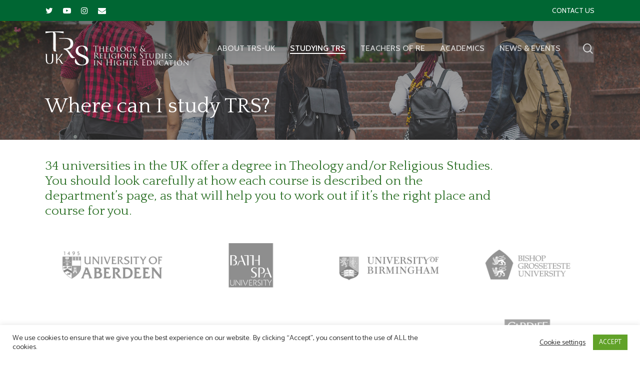

--- FILE ---
content_type: text/html; charset=UTF-8
request_url: https://trs.ac.uk/studying-trs/where-can-i-study-trs/
body_size: 18216
content:
<!DOCTYPE html>

<html lang="en-GB" class="no-js">
<head>
	
	<meta charset="UTF-8">
	
	<meta name="viewport" content="width=device-width, initial-scale=1, maximum-scale=1, user-scalable=0" /><title>Where can I study TRS? &#8211; Theology and Religious Studies UK</title>
<meta name='robots' content='max-image-preview:large' />
	<style>img:is([sizes="auto" i], [sizes^="auto," i]) { contain-intrinsic-size: 3000px 1500px }</style>
	<link rel='dns-prefetch' href='//fonts.googleapis.com' />
<link rel="alternate" type="application/rss+xml" title="Theology and Religious Studies UK &raquo; Feed" href="https://trs.ac.uk/feed/" />
<link rel="alternate" type="application/rss+xml" title="Theology and Religious Studies UK &raquo; Comments Feed" href="https://trs.ac.uk/comments/feed/" />
<script type="text/javascript">
/* <![CDATA[ */
window._wpemojiSettings = {"baseUrl":"https:\/\/s.w.org\/images\/core\/emoji\/16.0.1\/72x72\/","ext":".png","svgUrl":"https:\/\/s.w.org\/images\/core\/emoji\/16.0.1\/svg\/","svgExt":".svg","source":{"concatemoji":"https:\/\/trs.ac.uk\/wp-includes\/js\/wp-emoji-release.min.js?ver=6.8.3"}};
/*! This file is auto-generated */
!function(s,n){var o,i,e;function c(e){try{var t={supportTests:e,timestamp:(new Date).valueOf()};sessionStorage.setItem(o,JSON.stringify(t))}catch(e){}}function p(e,t,n){e.clearRect(0,0,e.canvas.width,e.canvas.height),e.fillText(t,0,0);var t=new Uint32Array(e.getImageData(0,0,e.canvas.width,e.canvas.height).data),a=(e.clearRect(0,0,e.canvas.width,e.canvas.height),e.fillText(n,0,0),new Uint32Array(e.getImageData(0,0,e.canvas.width,e.canvas.height).data));return t.every(function(e,t){return e===a[t]})}function u(e,t){e.clearRect(0,0,e.canvas.width,e.canvas.height),e.fillText(t,0,0);for(var n=e.getImageData(16,16,1,1),a=0;a<n.data.length;a++)if(0!==n.data[a])return!1;return!0}function f(e,t,n,a){switch(t){case"flag":return n(e,"\ud83c\udff3\ufe0f\u200d\u26a7\ufe0f","\ud83c\udff3\ufe0f\u200b\u26a7\ufe0f")?!1:!n(e,"\ud83c\udde8\ud83c\uddf6","\ud83c\udde8\u200b\ud83c\uddf6")&&!n(e,"\ud83c\udff4\udb40\udc67\udb40\udc62\udb40\udc65\udb40\udc6e\udb40\udc67\udb40\udc7f","\ud83c\udff4\u200b\udb40\udc67\u200b\udb40\udc62\u200b\udb40\udc65\u200b\udb40\udc6e\u200b\udb40\udc67\u200b\udb40\udc7f");case"emoji":return!a(e,"\ud83e\udedf")}return!1}function g(e,t,n,a){var r="undefined"!=typeof WorkerGlobalScope&&self instanceof WorkerGlobalScope?new OffscreenCanvas(300,150):s.createElement("canvas"),o=r.getContext("2d",{willReadFrequently:!0}),i=(o.textBaseline="top",o.font="600 32px Arial",{});return e.forEach(function(e){i[e]=t(o,e,n,a)}),i}function t(e){var t=s.createElement("script");t.src=e,t.defer=!0,s.head.appendChild(t)}"undefined"!=typeof Promise&&(o="wpEmojiSettingsSupports",i=["flag","emoji"],n.supports={everything:!0,everythingExceptFlag:!0},e=new Promise(function(e){s.addEventListener("DOMContentLoaded",e,{once:!0})}),new Promise(function(t){var n=function(){try{var e=JSON.parse(sessionStorage.getItem(o));if("object"==typeof e&&"number"==typeof e.timestamp&&(new Date).valueOf()<e.timestamp+604800&&"object"==typeof e.supportTests)return e.supportTests}catch(e){}return null}();if(!n){if("undefined"!=typeof Worker&&"undefined"!=typeof OffscreenCanvas&&"undefined"!=typeof URL&&URL.createObjectURL&&"undefined"!=typeof Blob)try{var e="postMessage("+g.toString()+"("+[JSON.stringify(i),f.toString(),p.toString(),u.toString()].join(",")+"));",a=new Blob([e],{type:"text/javascript"}),r=new Worker(URL.createObjectURL(a),{name:"wpTestEmojiSupports"});return void(r.onmessage=function(e){c(n=e.data),r.terminate(),t(n)})}catch(e){}c(n=g(i,f,p,u))}t(n)}).then(function(e){for(var t in e)n.supports[t]=e[t],n.supports.everything=n.supports.everything&&n.supports[t],"flag"!==t&&(n.supports.everythingExceptFlag=n.supports.everythingExceptFlag&&n.supports[t]);n.supports.everythingExceptFlag=n.supports.everythingExceptFlag&&!n.supports.flag,n.DOMReady=!1,n.readyCallback=function(){n.DOMReady=!0}}).then(function(){return e}).then(function(){var e;n.supports.everything||(n.readyCallback(),(e=n.source||{}).concatemoji?t(e.concatemoji):e.wpemoji&&e.twemoji&&(t(e.twemoji),t(e.wpemoji)))}))}((window,document),window._wpemojiSettings);
/* ]]> */
</script>
<style id='wp-emoji-styles-inline-css' type='text/css'>

	img.wp-smiley, img.emoji {
		display: inline !important;
		border: none !important;
		box-shadow: none !important;
		height: 1em !important;
		width: 1em !important;
		margin: 0 0.07em !important;
		vertical-align: -0.1em !important;
		background: none !important;
		padding: 0 !important;
	}
</style>
<link rel='stylesheet' id='wp-block-library-css' href='https://trs.ac.uk/wp-includes/css/dist/block-library/style.min.css?ver=6.8.3' type='text/css' media='all' />
<style id='classic-theme-styles-inline-css' type='text/css'>
/*! This file is auto-generated */
.wp-block-button__link{color:#fff;background-color:#32373c;border-radius:9999px;box-shadow:none;text-decoration:none;padding:calc(.667em + 2px) calc(1.333em + 2px);font-size:1.125em}.wp-block-file__button{background:#32373c;color:#fff;text-decoration:none}
</style>
<style id='global-styles-inline-css' type='text/css'>
:root{--wp--preset--aspect-ratio--square: 1;--wp--preset--aspect-ratio--4-3: 4/3;--wp--preset--aspect-ratio--3-4: 3/4;--wp--preset--aspect-ratio--3-2: 3/2;--wp--preset--aspect-ratio--2-3: 2/3;--wp--preset--aspect-ratio--16-9: 16/9;--wp--preset--aspect-ratio--9-16: 9/16;--wp--preset--color--black: #000000;--wp--preset--color--cyan-bluish-gray: #abb8c3;--wp--preset--color--white: #ffffff;--wp--preset--color--pale-pink: #f78da7;--wp--preset--color--vivid-red: #cf2e2e;--wp--preset--color--luminous-vivid-orange: #ff6900;--wp--preset--color--luminous-vivid-amber: #fcb900;--wp--preset--color--light-green-cyan: #7bdcb5;--wp--preset--color--vivid-green-cyan: #00d084;--wp--preset--color--pale-cyan-blue: #8ed1fc;--wp--preset--color--vivid-cyan-blue: #0693e3;--wp--preset--color--vivid-purple: #9b51e0;--wp--preset--gradient--vivid-cyan-blue-to-vivid-purple: linear-gradient(135deg,rgba(6,147,227,1) 0%,rgb(155,81,224) 100%);--wp--preset--gradient--light-green-cyan-to-vivid-green-cyan: linear-gradient(135deg,rgb(122,220,180) 0%,rgb(0,208,130) 100%);--wp--preset--gradient--luminous-vivid-amber-to-luminous-vivid-orange: linear-gradient(135deg,rgba(252,185,0,1) 0%,rgba(255,105,0,1) 100%);--wp--preset--gradient--luminous-vivid-orange-to-vivid-red: linear-gradient(135deg,rgba(255,105,0,1) 0%,rgb(207,46,46) 100%);--wp--preset--gradient--very-light-gray-to-cyan-bluish-gray: linear-gradient(135deg,rgb(238,238,238) 0%,rgb(169,184,195) 100%);--wp--preset--gradient--cool-to-warm-spectrum: linear-gradient(135deg,rgb(74,234,220) 0%,rgb(151,120,209) 20%,rgb(207,42,186) 40%,rgb(238,44,130) 60%,rgb(251,105,98) 80%,rgb(254,248,76) 100%);--wp--preset--gradient--blush-light-purple: linear-gradient(135deg,rgb(255,206,236) 0%,rgb(152,150,240) 100%);--wp--preset--gradient--blush-bordeaux: linear-gradient(135deg,rgb(254,205,165) 0%,rgb(254,45,45) 50%,rgb(107,0,62) 100%);--wp--preset--gradient--luminous-dusk: linear-gradient(135deg,rgb(255,203,112) 0%,rgb(199,81,192) 50%,rgb(65,88,208) 100%);--wp--preset--gradient--pale-ocean: linear-gradient(135deg,rgb(255,245,203) 0%,rgb(182,227,212) 50%,rgb(51,167,181) 100%);--wp--preset--gradient--electric-grass: linear-gradient(135deg,rgb(202,248,128) 0%,rgb(113,206,126) 100%);--wp--preset--gradient--midnight: linear-gradient(135deg,rgb(2,3,129) 0%,rgb(40,116,252) 100%);--wp--preset--font-size--small: 13px;--wp--preset--font-size--medium: 20px;--wp--preset--font-size--large: 36px;--wp--preset--font-size--x-large: 42px;--wp--preset--spacing--20: 0.44rem;--wp--preset--spacing--30: 0.67rem;--wp--preset--spacing--40: 1rem;--wp--preset--spacing--50: 1.5rem;--wp--preset--spacing--60: 2.25rem;--wp--preset--spacing--70: 3.38rem;--wp--preset--spacing--80: 5.06rem;--wp--preset--shadow--natural: 6px 6px 9px rgba(0, 0, 0, 0.2);--wp--preset--shadow--deep: 12px 12px 50px rgba(0, 0, 0, 0.4);--wp--preset--shadow--sharp: 6px 6px 0px rgba(0, 0, 0, 0.2);--wp--preset--shadow--outlined: 6px 6px 0px -3px rgba(255, 255, 255, 1), 6px 6px rgba(0, 0, 0, 1);--wp--preset--shadow--crisp: 6px 6px 0px rgba(0, 0, 0, 1);}:where(.is-layout-flex){gap: 0.5em;}:where(.is-layout-grid){gap: 0.5em;}body .is-layout-flex{display: flex;}.is-layout-flex{flex-wrap: wrap;align-items: center;}.is-layout-flex > :is(*, div){margin: 0;}body .is-layout-grid{display: grid;}.is-layout-grid > :is(*, div){margin: 0;}:where(.wp-block-columns.is-layout-flex){gap: 2em;}:where(.wp-block-columns.is-layout-grid){gap: 2em;}:where(.wp-block-post-template.is-layout-flex){gap: 1.25em;}:where(.wp-block-post-template.is-layout-grid){gap: 1.25em;}.has-black-color{color: var(--wp--preset--color--black) !important;}.has-cyan-bluish-gray-color{color: var(--wp--preset--color--cyan-bluish-gray) !important;}.has-white-color{color: var(--wp--preset--color--white) !important;}.has-pale-pink-color{color: var(--wp--preset--color--pale-pink) !important;}.has-vivid-red-color{color: var(--wp--preset--color--vivid-red) !important;}.has-luminous-vivid-orange-color{color: var(--wp--preset--color--luminous-vivid-orange) !important;}.has-luminous-vivid-amber-color{color: var(--wp--preset--color--luminous-vivid-amber) !important;}.has-light-green-cyan-color{color: var(--wp--preset--color--light-green-cyan) !important;}.has-vivid-green-cyan-color{color: var(--wp--preset--color--vivid-green-cyan) !important;}.has-pale-cyan-blue-color{color: var(--wp--preset--color--pale-cyan-blue) !important;}.has-vivid-cyan-blue-color{color: var(--wp--preset--color--vivid-cyan-blue) !important;}.has-vivid-purple-color{color: var(--wp--preset--color--vivid-purple) !important;}.has-black-background-color{background-color: var(--wp--preset--color--black) !important;}.has-cyan-bluish-gray-background-color{background-color: var(--wp--preset--color--cyan-bluish-gray) !important;}.has-white-background-color{background-color: var(--wp--preset--color--white) !important;}.has-pale-pink-background-color{background-color: var(--wp--preset--color--pale-pink) !important;}.has-vivid-red-background-color{background-color: var(--wp--preset--color--vivid-red) !important;}.has-luminous-vivid-orange-background-color{background-color: var(--wp--preset--color--luminous-vivid-orange) !important;}.has-luminous-vivid-amber-background-color{background-color: var(--wp--preset--color--luminous-vivid-amber) !important;}.has-light-green-cyan-background-color{background-color: var(--wp--preset--color--light-green-cyan) !important;}.has-vivid-green-cyan-background-color{background-color: var(--wp--preset--color--vivid-green-cyan) !important;}.has-pale-cyan-blue-background-color{background-color: var(--wp--preset--color--pale-cyan-blue) !important;}.has-vivid-cyan-blue-background-color{background-color: var(--wp--preset--color--vivid-cyan-blue) !important;}.has-vivid-purple-background-color{background-color: var(--wp--preset--color--vivid-purple) !important;}.has-black-border-color{border-color: var(--wp--preset--color--black) !important;}.has-cyan-bluish-gray-border-color{border-color: var(--wp--preset--color--cyan-bluish-gray) !important;}.has-white-border-color{border-color: var(--wp--preset--color--white) !important;}.has-pale-pink-border-color{border-color: var(--wp--preset--color--pale-pink) !important;}.has-vivid-red-border-color{border-color: var(--wp--preset--color--vivid-red) !important;}.has-luminous-vivid-orange-border-color{border-color: var(--wp--preset--color--luminous-vivid-orange) !important;}.has-luminous-vivid-amber-border-color{border-color: var(--wp--preset--color--luminous-vivid-amber) !important;}.has-light-green-cyan-border-color{border-color: var(--wp--preset--color--light-green-cyan) !important;}.has-vivid-green-cyan-border-color{border-color: var(--wp--preset--color--vivid-green-cyan) !important;}.has-pale-cyan-blue-border-color{border-color: var(--wp--preset--color--pale-cyan-blue) !important;}.has-vivid-cyan-blue-border-color{border-color: var(--wp--preset--color--vivid-cyan-blue) !important;}.has-vivid-purple-border-color{border-color: var(--wp--preset--color--vivid-purple) !important;}.has-vivid-cyan-blue-to-vivid-purple-gradient-background{background: var(--wp--preset--gradient--vivid-cyan-blue-to-vivid-purple) !important;}.has-light-green-cyan-to-vivid-green-cyan-gradient-background{background: var(--wp--preset--gradient--light-green-cyan-to-vivid-green-cyan) !important;}.has-luminous-vivid-amber-to-luminous-vivid-orange-gradient-background{background: var(--wp--preset--gradient--luminous-vivid-amber-to-luminous-vivid-orange) !important;}.has-luminous-vivid-orange-to-vivid-red-gradient-background{background: var(--wp--preset--gradient--luminous-vivid-orange-to-vivid-red) !important;}.has-very-light-gray-to-cyan-bluish-gray-gradient-background{background: var(--wp--preset--gradient--very-light-gray-to-cyan-bluish-gray) !important;}.has-cool-to-warm-spectrum-gradient-background{background: var(--wp--preset--gradient--cool-to-warm-spectrum) !important;}.has-blush-light-purple-gradient-background{background: var(--wp--preset--gradient--blush-light-purple) !important;}.has-blush-bordeaux-gradient-background{background: var(--wp--preset--gradient--blush-bordeaux) !important;}.has-luminous-dusk-gradient-background{background: var(--wp--preset--gradient--luminous-dusk) !important;}.has-pale-ocean-gradient-background{background: var(--wp--preset--gradient--pale-ocean) !important;}.has-electric-grass-gradient-background{background: var(--wp--preset--gradient--electric-grass) !important;}.has-midnight-gradient-background{background: var(--wp--preset--gradient--midnight) !important;}.has-small-font-size{font-size: var(--wp--preset--font-size--small) !important;}.has-medium-font-size{font-size: var(--wp--preset--font-size--medium) !important;}.has-large-font-size{font-size: var(--wp--preset--font-size--large) !important;}.has-x-large-font-size{font-size: var(--wp--preset--font-size--x-large) !important;}
:where(.wp-block-post-template.is-layout-flex){gap: 1.25em;}:where(.wp-block-post-template.is-layout-grid){gap: 1.25em;}
:where(.wp-block-columns.is-layout-flex){gap: 2em;}:where(.wp-block-columns.is-layout-grid){gap: 2em;}
:root :where(.wp-block-pullquote){font-size: 1.5em;line-height: 1.6;}
</style>
<link rel='stylesheet' id='contact-form-7-css' href='https://trs.ac.uk/wp-content/plugins/contact-form-7/includes/css/styles.css?ver=6.1.2' type='text/css' media='all' />
<link rel='stylesheet' id='cookie-law-info-css' href='https://trs.ac.uk/wp-content/plugins/cookie-law-info/legacy/public/css/cookie-law-info-public.css?ver=3.3.6' type='text/css' media='all' />
<link rel='stylesheet' id='cookie-law-info-gdpr-css' href='https://trs.ac.uk/wp-content/plugins/cookie-law-info/legacy/public/css/cookie-law-info-gdpr.css?ver=3.3.6' type='text/css' media='all' />
<link rel='stylesheet' id='salient-social-css' href='https://trs.ac.uk/wp-content/plugins/salient-social/css/style.css?ver=1.1' type='text/css' media='all' />
<style id='salient-social-inline-css' type='text/css'>

  .sharing-default-minimal .nectar-love.loved,
  body .nectar-social[data-color-override="override"].fixed > a:before, 
  body .nectar-social[data-color-override="override"].fixed .nectar-social-inner a,
  .sharing-default-minimal .nectar-social[data-color-override="override"] .nectar-social-inner a:hover {
    background-color: #32742c;
  }
  .nectar-social.hover .nectar-love.loved,
  .nectar-social.hover > .nectar-love-button a:hover,
  .nectar-social[data-color-override="override"].hover > div a:hover,
  #single-below-header .nectar-social[data-color-override="override"].hover > div a:hover,
  .nectar-social[data-color-override="override"].hover .share-btn:hover,
  .sharing-default-minimal .nectar-social[data-color-override="override"] .nectar-social-inner a {
    border-color: #32742c;
  }
  #single-below-header .nectar-social.hover .nectar-love.loved i,
  #single-below-header .nectar-social.hover[data-color-override="override"] a:hover,
  #single-below-header .nectar-social.hover[data-color-override="override"] a:hover i,
  #single-below-header .nectar-social.hover .nectar-love-button a:hover i,
  .nectar-love:hover i,
  .hover .nectar-love:hover .total_loves,
  .nectar-love.loved i,
  .nectar-social.hover .nectar-love.loved .total_loves,
  .nectar-social.hover .share-btn:hover, 
  .nectar-social[data-color-override="override"].hover .nectar-social-inner a:hover,
  .nectar-social[data-color-override="override"].hover > div:hover span,
  .sharing-default-minimal .nectar-social[data-color-override="override"] .nectar-social-inner a:not(:hover) i,
  .sharing-default-minimal .nectar-social[data-color-override="override"] .nectar-social-inner a:not(:hover) {
    color: #32742c;
  }
</style>
<link rel='stylesheet' id='vsel-style-css' href='https://trs.ac.uk/wp-content/plugins/very-simple-event-list/css/vsel-style.min.css?ver=6.8.3' type='text/css' media='all' />
<link rel='stylesheet' id='sfbap1_socialfeed_style-css' href='https://trs.ac.uk/wp-content/plugins/wp-social-feed/includes/../bower_components/social-feed/css/jquery.socialfeed.css?ver=1.0.0' type='text/css' media='all' />
<link rel='stylesheet' id='font-awesome-css' href='https://trs.ac.uk/wp-content/themes/salient/css/font-awesome.min.css?ver=4.6.4' type='text/css' media='all' />
<link rel='stylesheet' id='salient-grid-system-css' href='https://trs.ac.uk/wp-content/themes/salient/css/grid-system.css?ver=12.1.2' type='text/css' media='all' />
<link rel='stylesheet' id='main-styles-css' href='https://trs.ac.uk/wp-content/themes/salient/css/style.css?ver=12.1.2' type='text/css' media='all' />
<style id='main-styles-inline-css' type='text/css'>

		@font-face{
		     font-family:'Open Sans';
		     src:url('https://trs.ac.uk/wp-content/themes/salient/css/fonts/OpenSans-Light.woff') format('woff');
		     font-weight:300;
		     font-style:normal
		}
		 @font-face{
		     font-family:'Open Sans';
		     src:url('https://trs.ac.uk/wp-content/themes/salient/css/fonts/OpenSans-Regular.woff') format('woff');
		     font-weight:400;
		     font-style:normal
		}
		 @font-face{
		     font-family:'Open Sans';
		     src:url('https://trs.ac.uk/wp-content/themes/salient/css/fonts/OpenSans-SemiBold.woff') format('woff');
		     font-weight:600;
		     font-style:normal
		}
		 @font-face{
		     font-family:'Open Sans';
		     src:url('https://trs.ac.uk/wp-content/themes/salient/css/fonts/OpenSans-Bold.woff') format('woff');
		     font-weight:700;
		     font-style:normal
		}
html body[data-header-resize="1"] .container-wrap, html body[data-header-resize="0"] .container-wrap, body[data-header-format="left-header"][data-header-resize="0"] .container-wrap { padding-top: 0; }
</style>
<link rel='stylesheet' id='nectar-header-secondary-nav-css' href='https://trs.ac.uk/wp-content/themes/salient/css/header/header-secondary-nav.css?ver=12.1.2' type='text/css' media='all' />
<link rel='stylesheet' id='nectar-ocm-simple-css' href='https://trs.ac.uk/wp-content/themes/salient/css/off-canvas/simple-dropdown.css?ver=12.1.2' type='text/css' media='all' />
<link rel='stylesheet' id='fancyBox-css' href='https://trs.ac.uk/wp-content/themes/salient/css/plugins/jquery.fancybox.css?ver=3.3.1' type='text/css' media='all' />
<link rel='stylesheet' id='responsive-css' href='https://trs.ac.uk/wp-content/themes/salient/css/responsive.css?ver=12.1.2' type='text/css' media='all' />
<link rel='stylesheet' id='salient-child-style-css' href='https://trs.ac.uk/wp-content/themes/salient-child/style.css?ver=12.1.2' type='text/css' media='all' />
<link rel='stylesheet' id='skin-material-css' href='https://trs.ac.uk/wp-content/themes/salient/css/skin-material.css?ver=12.1.2' type='text/css' media='all' />
<link rel='stylesheet' id='js_composer_front-css' href='https://trs.ac.uk/wp-content/plugins/js_composer_salient/assets/css/js_composer.min.css?ver=6.2.0' type='text/css' media='all' />
<link rel='stylesheet' id='dynamic-css-css' href='https://trs.ac.uk/wp-content/themes/salient/css/salient-dynamic-styles.css?ver=52156' type='text/css' media='all' />
<style id='dynamic-css-inline-css' type='text/css'>
.no-rgba #header-space{display:none;}@media only screen and (max-width:999px){body #header-space[data-header-mobile-fixed="1"]{display:none;}#header-outer[data-mobile-fixed="false"]{position:absolute;}}@media only screen and (max-width:999px){body:not(.nectar-no-flex-height) #header-space[data-secondary-header-display="full"]:not([data-header-mobile-fixed="false"]){display:block!important;margin-bottom:-76px;}#header-space[data-secondary-header-display="full"][data-header-mobile-fixed="false"]{display:none;}}@media only screen and (min-width:1000px){#header-space{display:none;}.nectar-slider-wrap.first-section,.parallax_slider_outer.first-section,.full-width-content.first-section,.parallax_slider_outer.first-section .swiper-slide .content,.nectar-slider-wrap.first-section .swiper-slide .content,#page-header-bg,.nder-page-header,#page-header-wrap,.full-width-section.first-section{margin-top:0!important;}body #page-header-bg,body #page-header-wrap{height:152px;}body #search-outer{z-index:100000;}}@media only screen and (min-width:1000px){#page-header-wrap.fullscreen-header,#page-header-wrap.fullscreen-header #page-header-bg,html:not(.nectar-box-roll-loaded) .nectar-box-roll > #page-header-bg.fullscreen-header,.nectar_fullscreen_zoom_recent_projects,#nectar_fullscreen_rows:not(.afterLoaded) > div{height:100vh;}.wpb_row.vc_row-o-full-height.top-level,.wpb_row.vc_row-o-full-height.top-level > .col.span_12{min-height:100vh;}#page-header-bg[data-alignment-v="middle"] .span_6 .inner-wrap,#page-header-bg[data-alignment-v="top"] .span_6 .inner-wrap{padding-top:90px;}.nectar-slider-wrap[data-fullscreen="true"]:not(.loaded),.nectar-slider-wrap[data-fullscreen="true"]:not(.loaded) .swiper-container{height:calc(100vh + 2px)!important;}.admin-bar .nectar-slider-wrap[data-fullscreen="true"]:not(.loaded),.admin-bar .nectar-slider-wrap[data-fullscreen="true"]:not(.loaded) .swiper-container{height:calc(100vh - 30px)!important;}}@media only screen and (max-width:999px){#page-header-bg[data-alignment-v="middle"]:not(.fullscreen-header) .span_6 .inner-wrap,#page-header-bg[data-alignment-v="top"] .span_6 .inner-wrap{padding-top:60px;}.vc_row.top-level.full-width-section:not(.full-width-ns) > .span_12,#page-header-bg[data-alignment-v="bottom"] .span_6 .inner-wrap{padding-top:50px;}}@media only screen and (max-width:690px){.vc_row.top-level.full-width-section:not(.full-width-ns) > .span_12{padding-top:60px;}.vc_row.top-level.full-width-content .nectar-recent-posts-single_featured .recent-post-container > .inner-wrap{padding-top:50px;}}@media only screen and (max-width:999px) and (min-width:690px){#page-header-bg[data-alignment-v="middle"]:not(.fullscreen-header) .span_6 .inner-wrap,#page-header-bg[data-alignment-v="top"] .span_6 .inner-wrap,.vc_row.top-level.full-width-section:not(.full-width-ns) > .span_12{padding-top:100px;}}@media only screen and (max-width:999px){.full-width-ns .nectar-slider-wrap .swiper-slide[data-y-pos="middle"] .content,.full-width-ns .nectar-slider-wrap .swiper-slide[data-y-pos="top"] .content{padding-top:30px;}}#nectar_fullscreen_rows{background-color:;}
h1 a:hover, h2 a:hover, h3 a:hover, h4 a:hover, h5 a:hover, h6 a:hover, p a:hover {
color: #113f8c !important;
}

ol.lower-alpha li {
    list-style: lower-alpha;
}



.swiper-slide .slide-bg-wrap .slide-bg-overlay {
    opacity: 0.3;
}

.swiper-slide .content h2 {
    padding-right: 5%;
}


.grnbkgrd h3 a {
color: #ffcc00 !important;
}
.grnbkgrd h3 a:hover {
color: #113f8c !important;
}

.sf-menu >li ul {
    padding: 10px;
}

.sf-menu >li ul li a {
    padding: 10px 0px;
    border-bottom: solid 1px #ddd !important;
}
.sf-menu >li ul li:last-child a {
    border-bottom: solid 0px #ddd !important;
}

body.material #header-secondary-outer nav >ul >li >a {
    border-left: 0px;
    line-height: 22px;
    font-size: 14px;
    text-transform: uppercase;
}


#header-secondary-outer[data-lhe="animated_underline"] nav >.sf-menu >li:not([class*="button_"]) >a:after {
    bottom: 0;
    border-width: 0px;
}

#header-secondary-outer[data-lhe="animated_underline"] nav >.sf-menu >li >a:after {
border-top: 0px solid #000;
}



.home .blog-recent .col .post-header {
    color: #999;
    margin-bottom: 0px;
}

.main-content .recent-posts-title {
    display: none;
}

.home .blog-recent .col .post-header .meta-category, .home .blog-recent .col .post-header .meta {
    display: none;
}


.blog-recent[data-style="default"] .col .post-header h3 {
    margin-bottom: 0px;
    letter-spacing: 0px;
    font-size: 18px;
    line-height: 22px;
}


.home-events .vsel-meta {
    width: 100%;
    float: none;
}


body .container-wrap .vc_row-fluid[data-column-margin="60px"] .home-events .wpb_column:not(.child_column){
    padding-left: 0px;
    padding-right: 0px;
}
.home-events .vsel-image-info {
    width: 100%;
    float: none;
    display: none;
}

.home-events .vsel-meta h3.vsel-meta-title {
    font-size: 18px;
    line-height: 22px;
}




#instagram-feed1 {
    border: solid 0px;
    display: inline-block;
}

body .nectar-button.medium {
    font-size: 18px;
}

body.material .nectar-button.has-icon.medium, body.material .nectar-button.has-icon.medium:not(.see-through):not(.see-through-2):not(.see-through-3) {
    margin-bottom: 30px !important;
}



.instagram_gallery a img {
    border: solid 10px #fff;
    transition: all 0.5s ease;
}
.instagram_gallery a:hover img {
    border: solid 10px #32742C;
    transition: all 0.5s ease;
}

.tweetfeed .social-feed-container-6090 {
    text-align: center !important;
    border: solid 0px #000;
    width: 100% !important;
    display: inline-block;
}

.grid-item {
    position: relative !important;
   margin: 1% 1%;
    width: 48%;
    float: left;
}

.social-feed-container-6090 .content .media-body p.social-feed-text {
    margin: 0 !important;
    font-size: 20px;
    line-height: 24px;
    color: #32742C !important;
    font-weight: 300;
}


.tweetfeed .social-feed-container-6090 .social-feed-element a {
    color: #113f8c !important;
}
.tweetfeed .social-feed-container-6090 .social-feed-element a:hover {
    color: #000000 !important;
}


.social-feed-container-6090 .social-feed-element .media-body {
    min-height: 200px !important;
}


.masonry.classic_enhanced .masonry-blog-item .article-content-wrap, .blog-recent[data-style*="classic_enhanced"] .article-content-wrap {
    padding: 20px;
}

.masonry.classic_enhanced .masonry-blog-item h3.title {
    font-size: 22px;
    line-height: 26px;
    color:#32742C;
}

.masonry.classic_enhanced .post .excerpt {
color:#444444;  
}

.post-area.masonry .post .post-content .content-inner span.meta-category {
display:none;
    
}

body[data-button-style^="rounded"] #page-header-bg[data-post-hs="default_minimal"] .inner-wrap >a {
display:none; 
}

.nectar-hor-list-item {
    padding: 5px 15px;
}

div[data-style="minimal"] .toggle.open h3 a {
    padding: 30px 70px 10px 0px;
    margin-bottom:20px;
    border-bottom:1px solid #32742c;
}


.toggle .standard_section {
    margin-bottom: 20px !important;
    padding-bottom: 20px !important;
    border-bottom: 1px solid #eeeeee !important;
}

.toggle >div >div:last-child, .toggle[data-inner-wrap="true"] .inner-toggle-wrap > div:last-child {
    margin-bottom: 0!important;
    border-bottom: 0px solid #eeeeee !important;
}

.bbc .toggle h3 a {
    font-size: 26px;
    line-height: 30px;
    font-weight: 400;
}






#sidebar .widget.widget_nav_menu li {
    padding: 8px 0!important;
    border-bottom: 1px solid #e6e6e6 !important;
}


.vsel-meta h3.vsel-meta-title {
    font-size: 26px;
    line-height: 30px;
    font-weight: 400;
    color:#32742c;
}

.vsel-meta p.vsel-meta-date {
    color:#61ae24;
}


.nectar-icon-list[data-icon-size="medium"] .nectar-icon-list-item {
    margin-bottom: 50px;
}

.bbc .nectar-fancy-box[data-style="hover_desc"] {
    width: 23.6%;
    float: left;
    padding: 2%;
    margin: 0 0.9% 25px 0.9%;
}

.bbc .nectar-fancy-box:nth-child(4n+1) {  /* or 4n+1 */
    margin-left: 0;   
}
.bbc .nectar-fancy-box:nth-child(4n+4) {
     margin-right: 0;    
}


@media only screen and (max-width: 999px) and (min-width: 300px) {
    
.bbc .nectar-fancy-box[data-style="hover_desc"] {
    width: 48%;
    float: left;
    padding: 2%;
    margin: 0 2% 25px 2%;
}

.bbc .nectar-fancy-box:nth-child(2n+1) {  /* or 4n+1 */
    margin-left: 0;   
}
.bbc .nectar-fancy-box:nth-child(2n+2) {
     margin-right: 0;    
}

    
    
.instagram_gallery a img {
    border: solid 5px #fff;
    transition: all 0.5s ease;
}
.instagram_gallery a:hover img {
    border: solid 5px #32742C;
    transition: all 0.5s ease;
}

.social-feed-container-6090 .content .media-body p.social-feed-text {
    margin: 0 !important;
    font-size: 14px;
    line-height: 18px;
}
div[data-style="minimal"] .toggle img {
    max-width:250px;
}
.nectar-hor-list-item.has-btn {
    padding-right: 30px;

}

}

@media only screen and (max-width: 690px) and (min-width: 300px) {
    
    
.bbc .nectar-fancy-box[data-style="hover_desc"] {
    width: 100%;
    float: left;
    padding: 8%;
    margin: 0 0% 25px 0%;
}
    
.nectar-hor-list-item.has-btn {
    padding-right: 70px;

}

    
.instagram_gallery a img {
    width: 48% !important;
    border: solid 5px #fff;
    transition: all 0.5s ease;
}
.instagram_gallery a:hover img {
    border: solid 5px #32742C;
    transition: all 0.5s ease;
}

.social-feed-container-6090 .content .media-body p.social-feed-text {
    margin: 0 !important;
    font-size: 14px;
    line-height: 18px;
}

.grid-item {
    position: relative !important;
   margin: 1% 1%;
    width: 100%;
    float: left;
}


}
.archive.author #page-header-wrap, .archive.category #page-header-wrap, .archive.tag #page-header-wrap, .archive.date #page-header-wrap {
    height: 335px;
}

body #page-header-bg .span_6 span.subheader {
    display: none;
}

body[data-header-resize="1"] #page-header-wrap {
    height: 338px !important;
}

.single-post #page-header-bg[data-post-hs="default_minimal"] {
    height: 338px !important;
}

#page-header-bg[data-post-hs="default_minimal"] h1 {
    text-align: left;

}


.archive .page-header-bg-image:after {
    background-color: rgba(68,68,68,0.5);
}

@media only screen and (min-width: 1000px) {
#page-header-bg[data-alignment-v="middle"] .span_6 .inner-wrap {
    padding-top: 166px;
}
}



#responsive-form{
	max-width:100% /*-- change this to get your desired form width --*/;
	margin:0 auto;
        width:100%;
}
.form-row{
width: 100%;
float: left;
}
.column-left, .column-right{
	float: left;
	position: relative;
	padding-bottom: 1.30rem;
	width:50%;
	-webkit-box-sizing: border-box;
        -moz-box-sizing: border-box;
        box-sizing: border-box
}
.column-left{
	padding-right: 0.65rem;
}
.column-right{
	padding-left:0.65rem;
}

.clearfix:after {
	content: "";
	display: table;
	clear: both;
}

body[data-form-style="minimal"] input[type=text]:focus {
     border-color: #113f8c;
}




/**---------------- Media query ----------------**/
@media only screen and (max-width: 48em) { 
.column-left, .column-right{
		width: 100%;
		padding: 0 0  1.30rem 0rem;
	}
}


.grecaptcha-badge {
    visibility: hidden;
}


small {
font-size: 11px;
float:right;
}

#footer-outer #footer-widgets .wpcf7-form p span {
    color: #fff;
    font-weight: 400;
    font-size: 14px;
}
#footer-outer #footer-widgets .wpcf7-form p {
    font-size: 14px;
    margin: 20px 0;
}
#footer-outer #footer-widgets span.wpcf7-list-item {
    display: inline-block;
    margin: 0 0 0 0;
}

#footer-outer #footer-widgets .col input[type="submit"] {
    padding: 10px 25px;
}

#footer-outer #footer-widgets input[type="checkbox" i] {
    cursor: pointer;
}

#footer-outer #footer-widgets input[type=text], #footer-outer #footer-widgets input[type="email"] {
    background-color: rgba(0,0,0,0.1);
    color: #32742c;
}
#footer-outer #footer-widgets input::placeholder {
  color: #fff;
}

#footer-outer .row {
    padding: 50px 0 0px 0;
}
.grad-vids-container {
  display: table;
  width: 100%;
}
.nectar-video-box .play_button_mouse_follow.nectar_video_lightbox {
    width: 60px;
    height: 60px;
    left: 0;
    top: 0;
    margin-top: -30px;
    margin-left: -30px;
    pointer-events: none;
}

.grad-vids {
width:33.33%;
display: inline-block;
}


@media only screen and (max-width: 999px) and (min-width: 1px) {
#footer-widgets .container .row > div:last-child {
    margin-bottom: 0!important;
    width:100%;
}

}

@media only screen and (max-width: 999px) and (min-width: 690px) { 
.grad-vids {
width:50%;
float:left;
}
}


@media only screen and (max-width: 689px) and (min-width: 300px) {
 .grad-vids {
width:100%;
float:left;
}
}
</style>
<link rel='stylesheet' id='redux-google-fonts-salient_redux-css' href='https://fonts.googleapis.com/css?family=Roboto%3A500%7CCabin%3A500%2C400%2C700%7CQuattrocento%3A400%2C700%7CCatamaran%3A400&#038;subset=latin&#038;ver=1674679740' type='text/css' media='all' />
<script type="text/javascript" src="https://trs.ac.uk/wp-includes/js/jquery/jquery.min.js?ver=3.7.1" id="jquery-core-js"></script>
<script type="text/javascript" src="https://trs.ac.uk/wp-includes/js/jquery/jquery-migrate.min.js?ver=3.4.1" id="jquery-migrate-js"></script>
<script type="text/javascript" id="cookie-law-info-js-extra">
/* <![CDATA[ */
var Cli_Data = {"nn_cookie_ids":["cookielawinfo-checkbox-non-necessary","_ga","_gid"],"cookielist":[],"non_necessary_cookies":{"non-necessary":["_ga","_gid"]},"ccpaEnabled":"","ccpaRegionBased":"","ccpaBarEnabled":"","strictlyEnabled":["necessary","obligatoire"],"ccpaType":"gdpr","js_blocking":"1","custom_integration":"","triggerDomRefresh":"","secure_cookies":""};
var cli_cookiebar_settings = {"animate_speed_hide":"500","animate_speed_show":"500","background":"#FFF","border":"#b1a6a6c2","border_on":"","button_1_button_colour":"#61a229","button_1_button_hover":"#4e8221","button_1_link_colour":"#fff","button_1_as_button":"1","button_1_new_win":"","button_2_button_colour":"#333","button_2_button_hover":"#292929","button_2_link_colour":"#444","button_2_as_button":"","button_2_hidebar":"","button_3_button_colour":"#3566bb","button_3_button_hover":"#2a5296","button_3_link_colour":"#fff","button_3_as_button":"1","button_3_new_win":"","button_4_button_colour":"#000","button_4_button_hover":"#000000","button_4_link_colour":"#333333","button_4_as_button":"","button_7_button_colour":"#61a229","button_7_button_hover":"#4e8221","button_7_link_colour":"#fff","button_7_as_button":"1","button_7_new_win":"","font_family":"inherit","header_fix":"","notify_animate_hide":"1","notify_animate_show":"","notify_div_id":"#cookie-law-info-bar","notify_position_horizontal":"right","notify_position_vertical":"bottom","scroll_close":"","scroll_close_reload":"","accept_close_reload":"","reject_close_reload":"","showagain_tab":"","showagain_background":"#fff","showagain_border":"#000","showagain_div_id":"#cookie-law-info-again","showagain_x_position":"100px","text":"#333333","show_once_yn":"","show_once":"10000","logging_on":"","as_popup":"","popup_overlay":"1","bar_heading_text":"","cookie_bar_as":"banner","popup_showagain_position":"bottom-right","widget_position":"left"};
var log_object = {"ajax_url":"https:\/\/trs.ac.uk\/wp-admin\/admin-ajax.php"};
/* ]]> */
</script>
<script type="text/javascript" src="https://trs.ac.uk/wp-content/plugins/cookie-law-info/legacy/public/js/cookie-law-info-public.js?ver=3.3.6" id="cookie-law-info-js"></script>
<script type="text/javascript" src="https://trs.ac.uk/wp-content/plugins/wp-social-feed/includes/../bower_components/codebird-js/codebird.js?ver=6.8.3" id="sfbap1_codebird-js"></script>
<script type="text/javascript" src="https://trs.ac.uk/wp-content/plugins/wp-social-feed/includes/../bower_components/doT/doT.min.js?ver=6.8.3" id="sfbap1_doT-js"></script>
<script type="text/javascript" src="https://trs.ac.uk/wp-content/plugins/wp-social-feed/includes/../bower_components/moment/min/moment.min.js?ver=6.8.3" id="sfbap1_moment-js"></script>
<script type="text/javascript" src="https://trs.ac.uk/wp-content/plugins/wp-social-feed/includes/../bower_components/social-feed/js/jquery.socialfeed.js?ver=6.8.3" id="sfbap1_socialfeed-js"></script>
<script type="text/javascript" src="https://trs.ac.uk/wp-content/plugins/wp-social-feed/includes/../bower_components/moment/locale/en-ca.js?ver=6.8.3" id="sfbap1_en-js"></script>
<link rel="https://api.w.org/" href="https://trs.ac.uk/wp-json/" /><link rel="alternate" title="JSON" type="application/json" href="https://trs.ac.uk/wp-json/wp/v2/pages/6430" /><link rel="EditURI" type="application/rsd+xml" title="RSD" href="https://trs.ac.uk/xmlrpc.php?rsd" />
<link rel="canonical" href="https://trs.ac.uk/studying-trs/where-can-i-study-trs/" />
<link rel='shortlink' href='https://trs.ac.uk/?p=6430' />
<link rel="alternate" title="oEmbed (JSON)" type="application/json+oembed" href="https://trs.ac.uk/wp-json/oembed/1.0/embed?url=https%3A%2F%2Ftrs.ac.uk%2Fstudying-trs%2Fwhere-can-i-study-trs%2F" />
<link rel="alternate" title="oEmbed (XML)" type="text/xml+oembed" href="https://trs.ac.uk/wp-json/oembed/1.0/embed?url=https%3A%2F%2Ftrs.ac.uk%2Fstudying-trs%2Fwhere-can-i-study-trs%2F&#038;format=xml" />

<link rel="alternate" type="application/rss+xml" title="Podcast RSS feed" href="https://trs.ac.uk/feed/podcast" />

<script type="text/javascript"> var root = document.getElementsByTagName( "html" )[0]; root.setAttribute( "class", "js" ); </script><meta name="generator" content="Powered by WPBakery Page Builder - drag and drop page builder for WordPress."/>
<link rel="icon" href="https://trs.ac.uk/wp-content/uploads/2020/10/cropped-Site-Icon-32x32.png" sizes="32x32" />
<link rel="icon" href="https://trs.ac.uk/wp-content/uploads/2020/10/cropped-Site-Icon-192x192.png" sizes="192x192" />
<link rel="apple-touch-icon" href="https://trs.ac.uk/wp-content/uploads/2020/10/cropped-Site-Icon-180x180.png" />
<meta name="msapplication-TileImage" content="https://trs.ac.uk/wp-content/uploads/2020/10/cropped-Site-Icon-270x270.png" />
<noscript><style> .wpb_animate_when_almost_visible { opacity: 1; }</style></noscript>	
</head>


<body class="wp-singular page-template-default page page-id-6430 page-child parent-pageid-6370 wp-theme-salient wp-child-theme-salient-child material wpb-js-composer js-comp-ver-6.2.0 vc_responsive" data-footer-reveal="false" data-footer-reveal-shadow="none" data-header-format="default" data-body-border="off" data-boxed-style="" data-header-breakpoint="1100" data-dropdown-style="minimal" data-cae="easeOutExpo" data-cad="1350" data-megamenu-width="full-width" data-aie="fade-in" data-ls="fancybox" data-apte="standard" data-hhun="0" data-fancy-form-rcs="default" data-form-style="default" data-form-submit="regular" data-is="minimal" data-button-style="rounded_shadow" data-user-account-button="false" data-flex-cols="true" data-col-gap="default" data-header-inherit-rc="false" data-header-search="true" data-animated-anchors="true" data-ajax-transitions="false" data-full-width-header="false" data-slide-out-widget-area="true" data-slide-out-widget-area-style="simple" data-user-set-ocm="off" data-loading-animation="none" data-bg-header="true" data-responsive="1" data-ext-responsive="true" data-header-resize="1" data-header-color="custom" data-cart="false" data-remove-m-parallax="" data-remove-m-video-bgs="1" data-m-animate="0" data-force-header-trans-color="light" data-smooth-scrolling="0" data-permanent-transparent="false" >
	
	<script type="text/javascript"> if(navigator.userAgent.match(/(Android|iPod|iPhone|iPad|BlackBerry|IEMobile|Opera Mini)/)) { document.body.className += " using-mobile-browser "; } </script><div class="ocm-effect-wrap"><div class="ocm-effect-wrap-inner">	
	<div id="header-space"  data-header-mobile-fixed='1'></div> 
	
		
	<div id="header-outer" data-has-menu="true" data-has-buttons="yes" data-header-button_style="default" data-using-pr-menu="false" data-mobile-fixed="1" data-ptnm="false" data-lhe="animated_underline" data-user-set-bg="#ffffff" data-format="default" data-permanent-transparent="false" data-megamenu-rt="1" data-remove-fixed="0" data-header-resize="1" data-cart="false" data-transparency-option="1" data-box-shadow="large" data-shrink-num="20" data-using-secondary="1" data-using-logo="1" data-logo-height="70" data-m-logo-height="50" data-padding="20" data-full-width="false" data-condense="false" data-transparent-header="true" data-transparent-shadow-helper="true" data-remove-border="true" class="transparent">
		
			
	<div id="header-secondary-outer" class="default" data-mobile="default" data-remove-fixed="0" data-lhe="animated_underline" data-secondary-text="false" data-full-width="false" data-mobile-fixed="1" data-permanent-transparent="false" >
		<div class="container">
			<nav>
				<ul id="social"><li><a target="_blank" href="https://twitter.com/uk_trs"><i class="fa fa-twitter"></i> </a></li><li><a target="_blank" href="https://www.youtube.com/channel/UC2rWLXgsU6fzz4P3o9OBz2A"><i class="fa fa-youtube-play"></i> </a></li><li><a target="_blank" href="https://www.instagram.com/trsuk_theologyreligiousstudies/"><i class="fa fa-instagram"></i> </a></li><li><a  href="https://trs.ac.uk/contact-us/"><i class="fa fa-envelope"></i> </a></li></ul>					<ul class="sf-menu">
						<li id="menu-item-7802" class="menu-item menu-item-type-post_type menu-item-object-page menu-item-7802"><a href="https://trs.ac.uk/contact-us/">Contact Us</a></li>
					</ul>
									
			</nav>
		</div>
	</div>
	

<div id="search-outer" class="nectar">
	<div id="search">
		<div class="container">
			 <div id="search-box">
				 <div class="inner-wrap">
					 <div class="col span_12">
						  <form role="search" action="https://trs.ac.uk/" method="GET">
														 <input type="text" name="s" id="s" value="" placeholder="Search" /> 
							 								
						<span>Hit enter to search or ESC to close</span>						</form>
					</div><!--/span_12-->
				</div><!--/inner-wrap-->
			 </div><!--/search-box-->
			 <div id="close"><a href="#">
				<span class="close-wrap"> <span class="close-line close-line1"></span> <span class="close-line close-line2"></span> </span>				 </a></div>
		 </div><!--/container-->
	</div><!--/search-->
</div><!--/search-outer-->

<header id="top">
	<div class="container">
		<div class="row">
			<div class="col span_3">
				<a id="logo" href="https://trs.ac.uk" data-supplied-ml-starting-dark="false" data-supplied-ml-starting="true" data-supplied-ml="true" >
					<img class="stnd default-logo dark-version" alt="Theology and Religious Studies UK" src="https://trs.ac.uk/wp-content/uploads/2020/10/trs-uk-02-grn.svg" srcset="https://trs.ac.uk/wp-content/uploads/2020/10/trs-uk-02-grn.svg 1x, https://trs.ac.uk/wp-content/uploads/2020/10/trs-uk-02-grn.svg 2x" /><img class="mobile-only-logo" alt="Theology and Religious Studies UK" src="https://trs.ac.uk/wp-content/uploads/2020/10/trs-uk-03-grn.svg" /><img class="starting-logo mobile-only-logo" alt="Theology and Religious Studies UK" src="https://trs.ac.uk/wp-content/uploads/2020/10/trs-uk-03-wht.svg" /><img class="starting-logo default-logo"  alt="Theology and Religious Studies UK" src="https://trs.ac.uk/wp-content/uploads/2020/10/trs-uk-02-wht.svg" srcset="https://trs.ac.uk/wp-content/uploads/2020/10/trs-uk-02-wht.svg 1x, https://trs.ac.uk/wp-content/uploads/2020/10/trs-uk-02-wht.svg 2x" /> 
				</a>
				
							</div><!--/span_3-->
			
			<div class="col span_9 col_last">
									<a class="mobile-search" href="#searchbox"><span class="nectar-icon icon-salient-search" aria-hidden="true"></span></a>
										<div class="slide-out-widget-area-toggle mobile-icon simple" data-custom-color="false" data-icon-animation="simple-transform">
						<div> <a href="#sidewidgetarea" aria-label="Navigation Menu" aria-expanded="false" class="closed using-label">
							<i class="label">Menu</i><span aria-hidden="true"> <i class="lines-button x2"> <i class="lines"></i> </i> </span>
						</a></div> 
					</div>
								
									
					<nav>
						
						<ul class="sf-menu">	
							<li id="menu-item-6362" class="menu-item menu-item-type-post_type menu-item-object-page menu-item-has-children menu-item-6362"><a href="https://trs.ac.uk/about-trs-uk/overview/">About TRS-UK</a>
<ul class="sub-menu">
	<li id="menu-item-6789" class="menu-item menu-item-type-post_type menu-item-object-page menu-item-6789"><a href="https://trs.ac.uk/about-trs-uk/overview/">Overview</a></li>
	<li id="menu-item-6363" class="menu-item menu-item-type-post_type menu-item-object-page menu-item-6363"><a href="https://trs.ac.uk/about-trs-uk/who-we-are/">Who We Are</a></li>
	<li id="menu-item-6366" class="menu-item menu-item-type-post_type menu-item-object-page menu-item-6366"><a href="https://trs.ac.uk/about-trs-uk/useful-links-and-documents/">Useful links and documents</a></li>
</ul>
</li>
<li id="menu-item-6371" class="menu-item menu-item-type-post_type menu-item-object-page current-page-ancestor current-menu-ancestor current-menu-parent current-page-parent current_page_parent current_page_ancestor menu-item-has-children menu-item-6371"><a href="https://trs.ac.uk/studying-trs/overview/">Studying TRS</a>
<ul class="sub-menu">
	<li id="menu-item-6793" class="menu-item menu-item-type-post_type menu-item-object-page menu-item-6793"><a href="https://trs.ac.uk/studying-trs/overview/">Overview</a></li>
	<li id="menu-item-6432" class="menu-item menu-item-type-post_type menu-item-object-page menu-item-6432"><a href="https://trs.ac.uk/studying-trs/what-is-trs-at-university/">What is TRS at University?</a></li>
	<li id="menu-item-6983" class="menu-item menu-item-type-post_type menu-item-object-page menu-item-6983"><a href="https://trs.ac.uk/studying-trs/why-study-trs-at-university/">Why study TRS at university?</a></li>
	<li id="menu-item-6437" class="menu-item menu-item-type-post_type menu-item-object-page current-menu-item page_item page-item-6430 current_page_item menu-item-6437"><a href="https://trs.ac.uk/studying-trs/where-can-i-study-trs/" aria-current="page">Where can I study TRS?</a></li>
	<li id="menu-item-6446" class="menu-item menu-item-type-post_type menu-item-object-page menu-item-6446"><a href="https://trs.ac.uk/studying-trs/preparing-to-study-trs/">Preparing to study TRS</a></li>
	<li id="menu-item-7916" class="menu-item menu-item-type-post_type menu-item-object-page menu-item-7916"><a href="https://trs.ac.uk/studying-trs/graduate-videos/">Graduate videos</a></li>
</ul>
</li>
<li id="menu-item-6478" class="menu-item menu-item-type-post_type menu-item-object-page menu-item-has-children menu-item-6478"><a href="https://trs.ac.uk/teachers-of-re/overview/">Teachers of RE</a>
<ul class="sub-menu">
	<li id="menu-item-6797" class="menu-item menu-item-type-post_type menu-item-object-page menu-item-6797"><a href="https://trs.ac.uk/teachers-of-re/overview/">Overview</a></li>
	<li id="menu-item-6488" class="menu-item menu-item-type-post_type menu-item-object-page menu-item-6488"><a href="https://trs.ac.uk/teachers-of-re/making-links-with-universities/">Making Links with Universities</a></li>
	<li id="menu-item-6490" class="menu-item menu-item-type-post_type menu-item-object-page menu-item-6490"><a href="https://trs.ac.uk/teachers-of-re/what-is-trs-at-university/">What is TRS at University?</a></li>
	<li id="menu-item-6492" class="menu-item menu-item-type-post_type menu-item-object-page menu-item-6492"><a href="https://trs.ac.uk/teachers-of-re/what-can-i-do-with-a-degree-in-trs/">What can I do with a degree in TRS?</a></li>
	<li id="menu-item-7048" class="menu-item menu-item-type-post_type menu-item-object-page menu-item-7048"><a href="https://trs.ac.uk/teachers-of-re/resource-library/">Resource library</a></li>
</ul>
</li>
<li id="menu-item-6503" class="menu-item menu-item-type-post_type menu-item-object-page menu-item-has-children menu-item-6503"><a href="https://trs.ac.uk/academics/trs-in-the-university-setting/">Academics</a>
<ul class="sub-menu">
	<li id="menu-item-7972" class="menu-item menu-item-type-post_type menu-item-object-page menu-item-7972"><a href="https://trs.ac.uk/academics/theology-and-religious-studies-in-uk-universities/">TRS in the university setting</a></li>
	<li id="menu-item-6509" class="menu-item menu-item-type-post_type menu-item-object-page menu-item-6509"><a href="https://trs.ac.uk/academics/trs-in-the-university-setting/">TRS in the university setting</a></li>
	<li id="menu-item-6766" class="menu-item menu-item-type-post_type menu-item-object-page menu-item-6766"><a href="https://trs.ac.uk/academics/what-can-i-do-with-a-degree-in-trs/">What can I do with a degree in TRS?</a></li>
	<li id="menu-item-7320" class="menu-item menu-item-type-post_type menu-item-object-page menu-item-7320"><a href="https://trs.ac.uk/academics/statements-and-policies/">Statements and Policies</a></li>
</ul>
</li>
<li id="menu-item-6557" class="menu-item menu-item-type-post_type menu-item-object-page menu-item-has-children menu-item-6557"><a href="https://trs.ac.uk/news-events/news/">News &#038; Events</a>
<ul class="sub-menu">
	<li id="menu-item-6364" class="menu-item menu-item-type-post_type menu-item-object-page menu-item-6364"><a href="https://trs.ac.uk/news-events/news/">News</a></li>
	<li id="menu-item-6560" class="menu-item menu-item-type-post_type menu-item-object-page menu-item-6560"><a href="https://trs.ac.uk/news-events/events/">Events</a></li>
</ul>
</li>
						</ul>
						

													<ul class="buttons sf-menu" data-user-set-ocm="off">
								
								<li id="search-btn"><div><a href="#searchbox"><span class="icon-salient-search" aria-hidden="true"></span></a></div> </li>								
							</ul>
												
					</nav>
					
										
				</div><!--/span_9-->
				
								
			</div><!--/row-->
			
<div id="mobile-menu" data-mobile-fixed="1">    
	
	<div class="inner">
		
				
		<div class="menu-items-wrap" data-has-secondary-text="false">
			
			<ul>
				<li class="menu-item menu-item-type-post_type menu-item-object-page menu-item-has-children menu-item-6362"><a href="https://trs.ac.uk/about-trs-uk/overview/">About TRS-UK</a>
<ul class="sub-menu">
	<li class="menu-item menu-item-type-post_type menu-item-object-page menu-item-6789"><a href="https://trs.ac.uk/about-trs-uk/overview/">Overview</a></li>
	<li class="menu-item menu-item-type-post_type menu-item-object-page menu-item-6363"><a href="https://trs.ac.uk/about-trs-uk/who-we-are/">Who We Are</a></li>
	<li class="menu-item menu-item-type-post_type menu-item-object-page menu-item-6366"><a href="https://trs.ac.uk/about-trs-uk/useful-links-and-documents/">Useful links and documents</a></li>
</ul>
</li>
<li class="menu-item menu-item-type-post_type menu-item-object-page current-page-ancestor current-menu-ancestor current-menu-parent current-page-parent current_page_parent current_page_ancestor menu-item-has-children menu-item-6371"><a href="https://trs.ac.uk/studying-trs/overview/">Studying TRS</a>
<ul class="sub-menu">
	<li class="menu-item menu-item-type-post_type menu-item-object-page menu-item-6793"><a href="https://trs.ac.uk/studying-trs/overview/">Overview</a></li>
	<li class="menu-item menu-item-type-post_type menu-item-object-page menu-item-6432"><a href="https://trs.ac.uk/studying-trs/what-is-trs-at-university/">What is TRS at University?</a></li>
	<li class="menu-item menu-item-type-post_type menu-item-object-page menu-item-6983"><a href="https://trs.ac.uk/studying-trs/why-study-trs-at-university/">Why study TRS at university?</a></li>
	<li class="menu-item menu-item-type-post_type menu-item-object-page current-menu-item page_item page-item-6430 current_page_item menu-item-6437"><a href="https://trs.ac.uk/studying-trs/where-can-i-study-trs/" aria-current="page">Where can I study TRS?</a></li>
	<li class="menu-item menu-item-type-post_type menu-item-object-page menu-item-6446"><a href="https://trs.ac.uk/studying-trs/preparing-to-study-trs/">Preparing to study TRS</a></li>
	<li class="menu-item menu-item-type-post_type menu-item-object-page menu-item-7916"><a href="https://trs.ac.uk/studying-trs/graduate-videos/">Graduate videos</a></li>
</ul>
</li>
<li class="menu-item menu-item-type-post_type menu-item-object-page menu-item-has-children menu-item-6478"><a href="https://trs.ac.uk/teachers-of-re/overview/">Teachers of RE</a>
<ul class="sub-menu">
	<li class="menu-item menu-item-type-post_type menu-item-object-page menu-item-6797"><a href="https://trs.ac.uk/teachers-of-re/overview/">Overview</a></li>
	<li class="menu-item menu-item-type-post_type menu-item-object-page menu-item-6488"><a href="https://trs.ac.uk/teachers-of-re/making-links-with-universities/">Making Links with Universities</a></li>
	<li class="menu-item menu-item-type-post_type menu-item-object-page menu-item-6490"><a href="https://trs.ac.uk/teachers-of-re/what-is-trs-at-university/">What is TRS at University?</a></li>
	<li class="menu-item menu-item-type-post_type menu-item-object-page menu-item-6492"><a href="https://trs.ac.uk/teachers-of-re/what-can-i-do-with-a-degree-in-trs/">What can I do with a degree in TRS?</a></li>
	<li class="menu-item menu-item-type-post_type menu-item-object-page menu-item-7048"><a href="https://trs.ac.uk/teachers-of-re/resource-library/">Resource library</a></li>
</ul>
</li>
<li class="menu-item menu-item-type-post_type menu-item-object-page menu-item-has-children menu-item-6503"><a href="https://trs.ac.uk/academics/trs-in-the-university-setting/">Academics</a>
<ul class="sub-menu">
	<li class="menu-item menu-item-type-post_type menu-item-object-page menu-item-7972"><a href="https://trs.ac.uk/academics/theology-and-religious-studies-in-uk-universities/">TRS in the university setting</a></li>
	<li class="menu-item menu-item-type-post_type menu-item-object-page menu-item-6509"><a href="https://trs.ac.uk/academics/trs-in-the-university-setting/">TRS in the university setting</a></li>
	<li class="menu-item menu-item-type-post_type menu-item-object-page menu-item-6766"><a href="https://trs.ac.uk/academics/what-can-i-do-with-a-degree-in-trs/">What can I do with a degree in TRS?</a></li>
	<li class="menu-item menu-item-type-post_type menu-item-object-page menu-item-7320"><a href="https://trs.ac.uk/academics/statements-and-policies/">Statements and Policies</a></li>
</ul>
</li>
<li class="menu-item menu-item-type-post_type menu-item-object-page menu-item-has-children menu-item-6557"><a href="https://trs.ac.uk/news-events/news/">News &#038; Events</a>
<ul class="sub-menu">
	<li class="menu-item menu-item-type-post_type menu-item-object-page menu-item-6364"><a href="https://trs.ac.uk/news-events/news/">News</a></li>
	<li class="menu-item menu-item-type-post_type menu-item-object-page menu-item-6560"><a href="https://trs.ac.uk/news-events/events/">Events</a></li>
</ul>
</li>
				
				 
			</ul>
			
							
				<ul class="secondary-header-items">
					
					<li class="menu-item menu-item-type-post_type menu-item-object-page menu-item-7802"><a href="https://trs.ac.uk/contact-us/">Contact Us</a></li>
					
				</ul>
				
						
		</div><!--/menu-items-wrap-->
		
		<div class="below-menu-items-wrap">
			<ul class="off-canvas-social-links"><li><a target="_blank" href="https://twitter.com/uk_trs"><i class="fa fa-twitter"></i></a></li><li><a target="_blank" href="https://www.youtube.com/channel/UC2rWLXgsU6fzz4P3o9OBz2A"><i class="fa fa-youtube-play"></i></a></li><li><a target="_blank" href="https://www.instagram.com/trsuk_theologyreligiousstudies/"><i class="fa fa-instagram"></i></a></li><li><a target="_blank" href="https://trs.ac.uk/contact-us/"><i class="fa fa-envelope"></i></a></li></ul>		</div><!--/below-menu-items-wrap-->
	
	</div><!--/inner-->
	
</div><!--/mobile-menu-->
		</div><!--/container-->
	</header>
		
	</div>
	
		
	<div id="ajax-content-wrap">
		
		
<div class="container-wrap">
	<div class="container main-content">
		<div class="row">
			
			
		<div id="fws_696e2e4209f09"  data-column-margin="default" data-midnight="light" data-top-percent="15%" data-bottom-percent="3%"  class="wpb_row vc_row-fluid vc_row top-level full-width-section  vc_row-o-equal-height vc_row-flex  vc_row-o-content-bottom parallax_section "  style="padding-top: calc(100vw * 0.15); padding-bottom: calc(100vw * 0.03); "><div class="row-bg-wrap" data-bg-animation="fade-in" data-bg-overlay="true"><div class="inner-wrap using-image"><div class="row-bg using-image" data-parallax-speed="fast" style="background-image: url(https://trs.ac.uk/wp-content/uploads/2020/10/header-y12-13-students.jpg); background-position: center top; background-repeat: no-repeat; "></div></div><div class="row-bg-overlay" style="background-color:#444444;  opacity: 0.5; "></div></div><div class="row_col_wrap_12 col span_12 light left">
	<div  class="vc_col-sm-12 wpb_column column_container vc_column_container col no-extra-padding inherit_tablet inherit_phone "  data-t-w-inherits="default" data-bg-cover="" data-padding-pos="all" data-has-bg-color="false" data-bg-color="" data-bg-opacity="1" data-hover-bg="" data-hover-bg-opacity="1" data-animation="" data-delay="0" >
		<div class="vc_column-inner" ><div class="column-bg-overlay-wrap" data-bg-animation="none"><div class="column-bg-overlay"></div></div>
			<div class="wpb_wrapper">
				<div id="fws_696e2e420aaa1" data-midnight="" data-column-margin="default" class="wpb_row vc_row-fluid vc_row inner_row standard_section   "  style="padding-top: 0px; padding-bottom: 0px; "><div class="row-bg-wrap"> <div class="row-bg" ></div> </div><div class="row_col_wrap_12_inner col span_12  left">
	<div  class="vc_col-sm-12 wpb_column column_container vc_column_container col child_column no-extra-padding inherit_tablet inherit_phone "   data-t-w-inherits="default" data-bg-cover="" data-padding-pos="all" data-has-bg-color="false" data-bg-color="" data-bg-opacity="1" data-hover-bg="" data-hover-bg-opacity="1" data-animation="" data-delay="0">
		<div class="vc_column-inner" ><div class="column-bg-overlay-wrap" data-bg-animation="none"><div class="column-bg-overlay"></div></div>
		<div class="wpb_wrapper">
			<h1 style="text-align: left" class="vc_custom_heading" >Where can I study TRS?</h1>
		</div> 
	</div>
	</div> 
</div></div>
			</div> 
		</div>
	</div> 
</div></div>
		<div id="fws_696e2e420ae49"  data-column-margin="60px" data-midnight="dark" data-top-percent="3%" data-bottom-percent="1%"  class="wpb_row vc_row-fluid vc_row standard_section "  style="padding-top: calc(100vw * 0.03); padding-bottom: calc(100vw * 0.01); "><div class="row-bg-wrap" data-bg-animation="none" data-bg-overlay="false"><div class="inner-wrap"><div class="row-bg"  style=""></div></div><div class="row-bg-overlay" ></div></div><div class="row_col_wrap_12 col span_12 dark left">
	<div  class="vc_col-sm-12 wpb_column column_container vc_column_container col no-extra-padding inherit_tablet inherit_phone "  data-t-w-inherits="default" data-bg-cover="" data-padding-pos="all" data-has-bg-color="false" data-bg-color="" data-bg-opacity="1" data-hover-bg="" data-hover-bg-opacity="1" data-animation="" data-delay="0" >
		<div class="vc_column-inner" ><div class="column-bg-overlay-wrap" data-bg-animation="none"><div class="column-bg-overlay"></div></div>
			<div class="wpb_wrapper">
				<div id="fws_696e2e420b001" data-midnight="" data-column-margin="default" class="wpb_row vc_row-fluid vc_row inner_row standard_section   "  style="padding-top: 0px; padding-bottom: 0px; "><div class="row-bg-wrap"> <div class="row-bg" ></div> </div><div class="row_col_wrap_12_inner col span_12  left">
	<div  class="vc_col-sm-10 wpb_column column_container vc_column_container col child_column no-extra-padding inherit_tablet inherit_phone "   data-t-w-inherits="default" data-bg-cover="" data-padding-pos="all" data-has-bg-color="false" data-bg-color="" data-bg-opacity="1" data-hover-bg="" data-hover-bg-opacity="1" data-animation="" data-delay="0">
		<div class="vc_column-inner" ><div class="column-bg-overlay-wrap" data-bg-animation="none"><div class="column-bg-overlay"></div></div>
		<div class="wpb_wrapper">
			<h4 style="color: #32742c;text-align: left" class="vc_custom_heading" >34 universities in the UK offer a degree in Theology and/or Religious Studies. You should look carefully at how each course is described on the department’s page, as that will help you to work out if it’s the right place and course for you.</h4>
		</div> 
	</div>
	</div> 

	<div  class="vc_col-sm-2 wpb_column column_container vc_column_container col child_column no-extra-padding inherit_tablet inherit_phone "   data-t-w-inherits="default" data-bg-cover="" data-padding-pos="all" data-has-bg-color="false" data-bg-color="" data-bg-opacity="1" data-hover-bg="" data-hover-bg-opacity="1" data-animation="" data-delay="0">
		<div class="vc_column-inner" ><div class="column-bg-overlay-wrap" data-bg-animation="none"><div class="column-bg-overlay"></div></div>
		<div class="wpb_wrapper">
			
		</div> 
	</div>
	</div> 
</div></div>	
		
	<div class="clients no-carousel four-cols" data-he="greyscale_to_color" data-additional_padding="none">
			<div><a href="https://www.abdn.ac.uk/sdhp/divinity-religious-studies/" target="_blank"><img fetchpriority="high" decoding="async" src="https://trs.ac.uk/wp-content/uploads/2020/10/University-of-Aberdeen-Logo.png" width="550" height="250" alt="client" /></a></div>
	<div><a href="https://www.bathspa.ac.uk/courses/ug-religions-philosophies-and-ethics/" target="_blank"><img decoding="async" src="https://trs.ac.uk/wp-content/uploads/2020/10/Bath-Spa-University-Logo.png" width="550" height="250" alt="client" /></a></div>
	<div><a href="https://www.birmingham.ac.uk/schools/ptr/departments/theologyandreligion/index.aspx" target="_blank"><img decoding="async" src="https://trs.ac.uk/wp-content/uploads/2020/10/University-of-Birmingham-Logo.png" width="550" height="250" alt="client" /></a></div>
	<div><a href="https://www.bishopg.ac.uk/course-subjects/theology" target="_blank"><img loading="lazy" decoding="async" src="https://trs.ac.uk/wp-content/uploads/2020/10/Bishop-Grossetesste-University-Logo.png" width="550" height="250" alt="client" /></a></div>
	<div><a href="http://www.bristol.ac.uk/religion/" target="_blank"><img loading="lazy" decoding="async" src="https://trs.ac.uk/wp-content/uploads/2020/10/University-of-Bristol-Logo.png" width="550" height="250" alt="client" /></a></div>
	<div><a href="https://www.undergraduate.study.cam.ac.uk/courses/theology" target="_blank"><img loading="lazy" decoding="async" src="https://trs.ac.uk/wp-content/uploads/2020/10/University-of-Cambridge-Logo.png" width="550" height="250" alt="client" /></a></div>
	<div><a href="https://www.canterbury.ac.uk/study-here/courses/theology" target="_blank"><img loading="lazy" decoding="async" src="https://trs.ac.uk/wp-content/uploads/2020/10/Canterbury-Christ-Church-University-Logo.png" width="550" height="250" alt="client" /></a></div>
	<div><a href="https://www.cardiff.ac.uk/history-archaeology-religion/research/themes/religious-studies-and-theology" target="_blank"><img loading="lazy" decoding="async" src="https://trs.ac.uk/wp-content/uploads/2020/10/Cardiff-University-Logo.png" width="550" height="250" alt="client" /></a></div>
	<div><a href="https://www1.chester.ac.uk/departments/theology-and-religious-studies" target="_blank"><img loading="lazy" decoding="async" src="https://trs.ac.uk/wp-content/uploads/2020/10/University-of-Chester-Logo.png" width="550" height="250" alt="client" /></a></div>
	<div><a href="https://www.chi.ac.uk/department/theology" target="_blank"><img loading="lazy" decoding="async" src="https://trs.ac.uk/wp-content/uploads/2020/10/University-of-Chichester-Logo.png" width="550" height="250" alt="client" /></a></div>
	<div><a href="https://www.dur.ac.uk/theology.religion/" target="_blank"><img loading="lazy" decoding="async" src="https://trs.ac.uk/wp-content/uploads/2020/10/Durham-University-Logo-Logo.png" width="550" height="250" alt="client" /></a></div>
	<div><a href="https://www.ed.ac.uk/divinity" target="_blank"><img loading="lazy" decoding="async" src="https://trs.ac.uk/wp-content/uploads/2020/10/University-of-Edinburgh-Logo.png" width="550" height="250" alt="client" /></a></div>
	<div><a href="https://www.exeter.ac.uk/undergraduate/courses/theology/theology/" target="_blank"><img loading="lazy" decoding="async" src="https://trs.ac.uk/wp-content/uploads/2020/10/University-of-Exeter-Logo.png" width="550" height="250" alt="client" /></a></div>
	<div><a href="https://www.gla.ac.uk/undergraduate/degrees/theologyreligiousstudies/" target="_blank"><img loading="lazy" decoding="async" src="https://trs.ac.uk/wp-content/uploads/2020/10/University-of-Glasgow-Logo.png" width="550" height="250" alt="client" /></a></div>
	<div><a href="https://www.glos.ac.uk/courses/undergraduate/rpe/pages/religion-philosophy-and-ethics-ba-hons.aspx" target="_blank"><img loading="lazy" decoding="async" src="https://trs.ac.uk/wp-content/uploads/2020/10/University-of-Gloucestershire-Logo.png" width="550" height="250" alt="client" /></a></div>
	<div><a href="https://www.kent.ac.uk/european-culture-languages/religious-studies" target="_blank"><img loading="lazy" decoding="async" src="https://trs.ac.uk/wp-content/uploads/2020/10/University-of-Kent-Logo.png" width="550" height="250" alt="University of Kent" /></a></div>
	<div><a href="https://www.kcl.ac.uk/trs" target="_blank"><img loading="lazy" decoding="async" src="https://trs.ac.uk/wp-content/uploads/2020/10/Kings-College-London-Logo.png" width="550" height="250" alt="client" /></a></div>
	<div><a href="https://www.lancaster.ac.uk/ppr/" target="_blank"><img loading="lazy" decoding="async" src="https://trs.ac.uk/wp-content/uploads/2020/10/Lancaster-University-Logo.png" width="550" height="250" alt="client" /></a></div>
	<div><a href="https://courses.leeds.ac.uk/620/theology-and-religious-studies-ba" target="_blank"><img loading="lazy" decoding="async" src="https://trs.ac.uk/wp-content/uploads/2020/10/University-of-Leeds-Logo.png" width="550" height="250" alt="client" /></a></div>
	<div><a href="https://www.leedstrinity.ac.uk/courses/undergraduate/philosophy-ethics-and-religion/" target="_blank"><img loading="lazy" decoding="async" src="https://trs.ac.uk/wp-content/uploads/2020/10/Leeds-Trinity-University-Logo.png" width="550" height="250" alt="client" /></a></div>
	<div><a href="https://www.hope.ac.uk/undergraduate/undergraduatecourses/theology/" target="_blank"><img loading="lazy" decoding="async" src="https://trs.ac.uk/wp-content/uploads/2020/10/Liverpool-Hope-University-Logo.png" width="550" height="250" alt="Liverpool Hope University" /></a></div>
	<div><a href="https://www.alc.manchester.ac.uk/religions-and-theology/" target="_blank"><img loading="lazy" decoding="async" src="https://trs.ac.uk/wp-content/uploads/2020/10/Manchester-University-Logo.png" width="550" height="250" alt="Manchester University" /></a></div>
	<div><a href="https://www.newman.ac.uk/subject-area/theology/" target="_blank"><img loading="lazy" decoding="async" src="https://trs.ac.uk/wp-content/uploads/2020/10/Newman-University-Logo.png" width="550" height="250" alt="Newman University" /></a></div>
	<div><a href="https://www.nottingham.ac.uk/humanities/departments/theology-and-religious-studies/index.aspx" target="_blank"><img loading="lazy" decoding="async" src="https://trs.ac.uk/wp-content/uploads/2020/10/University-of-Nottingham-Logo.png" width="550" height="250" alt="University of Nottingham" /></a></div>
	<div><a href="https://www.ox.ac.uk/admissions/undergraduate/courses-listing/theology-and-religion" target="_blank"><img loading="lazy" decoding="async" src="https://trs.ac.uk/wp-content/uploads/2020/10/University-of-Oxford-Logo.png" width="550" height="250" alt="University of Oxford" /></a></div>
	<div><a href="https://www.roehampton.ac.uk/undergraduate-courses/religion-theology-and-culture/" target="_blank"><img loading="lazy" decoding="async" src="https://trs.ac.uk/wp-content/uploads/2020/10/University-of-Roehampton-Logo.png" width="550" height="250" alt="University of Roehampton" /></a></div>
	<div class="no-link"><img loading="lazy" decoding="async" src="https://trs.ac.uk/wp-content/uploads/2020/10/University-of-St-Andrews-Logo.png" width="550" height="250" alt="University of St Andrews" /></div>
	<div><a href="https://www.stmarys.ac.uk/theology/home.aspx" target="_blank"><img loading="lazy" decoding="async" src="https://trs.ac.uk/wp-content/uploads/2020/10/St-Marys-University-Logo.png" width="550" height="250" alt="St Marys University" /></a></div>
	<div><a href="https://www.soas.ac.uk/religions-and-philosophies/" target="_blank"><img loading="lazy" decoding="async" src="https://trs.ac.uk/wp-content/uploads/2020/10/SOAS-University-of-London-Logo.png" width="550" height="250" alt="SOAS University of London" /></a></div>
	<div><a href="https://fass.open.ac.uk/religious-studies" target="_blank"><img loading="lazy" decoding="async" src="https://trs.ac.uk/wp-content/uploads/2020/10/The-Open-University-Logo.png" width="550" height="250" alt="client" /></a></div>
	<div><a href="https://www.uwtsd.ac.uk/ba-religious-studies/" target="_blank"><img loading="lazy" decoding="async" src="https://trs.ac.uk/wp-content/uploads/2020/10/University-of-Wales-Trinity-St-Davids-Logo.png" width="550" height="250" alt="University of Wales Trinity St Davids" /></a></div>
	<div><a href="https://www.winchester.ac.uk/about-us/leadership-and-governance/our-faculties/hss/theologyreligionphilosophy/" target="_blank"><img loading="lazy" decoding="async" src="https://trs.ac.uk/wp-content/uploads/2020/10/Univeristy-of-Winchester-Logo.png" width="550" height="250" alt="University of Winchester" /></a></div>
	<div><a href="https://www.wlv.ac.uk/schools-and-institutes/faculty-of-arts-business-and-social-sciences/school-of-humanities/undergraduate-courses/religious-studies/" target="_blank"><img loading="lazy" decoding="async" src="https://trs.ac.uk/wp-content/uploads/2020/10/Wolverhampton-University-Logo.png" width="550" height="250" alt="Wolverhampton University" /></a></div>
	<div><a href="https://www.yorksj.ac.uk/courses/undergraduate/religion--philosophy/theology--religious-studies-ba-hons/" target="_blank"><img loading="lazy" decoding="async" src="https://trs.ac.uk/wp-content/uploads/2020/10/York-St-John-University-Logo.png" width="550" height="250" alt="York St John University" /></a></div>
	</div>
	

			</div> 
		</div>
	</div> 
</div></div>
			
		</div><!--/row-->
	</div><!--/container-->
</div><!--/container-wrap-->


<div id="footer-outer" data-midnight="light" data-cols="2" data-custom-color="true" data-disable-copyright="false" data-matching-section-color="true" data-copyright-line="true" data-using-bg-img="false" data-bg-img-overlay="0.8" data-full-width="false" data-using-widget-area="true" data-link-hover="underline">
	
		
	<div id="footer-widgets" data-has-widgets="true" data-cols="2">
		
		<div class="container">
			
						
			<div class="row">
				
								
				<div class="col span_6">
					<!-- Footer widget area 1 -->
					<div id="media_image-2" class="widget widget_media_image"><img width="300" height="300" src="https://trs.ac.uk/wp-content/uploads/2020/10/trs-uk-02-wht.svg" class="image wp-image-6020  attachment-medium size-medium" alt="" style="max-width: 100%; height: auto;" decoding="async" loading="lazy" /></div><div id="text-1" class="widget widget_text">			<div class="textwidget"><p>TRS-UK is the Professional Association for Departments, Units and Subject Associations of the Study of Religion and Theology in the UK</p>
</div>
		</div>					</div><!--/span_3-->
					
											
						<div class="col span_6">
							<!-- Footer widget area 2 -->
							<div id="nav_menu-2" class="widget widget_nav_menu"><h4>Pages</h4><div class="menu-footer-pages-container"><ul id="menu-footer-pages" class="menu"><li id="menu-item-6875" class="menu-item menu-item-type-post_type menu-item-object-page menu-item-6875"><a href="https://trs.ac.uk/about-trs-uk/overview/">About TRS-UK</a></li>
<li id="menu-item-6876" class="menu-item menu-item-type-post_type menu-item-object-page current-page-ancestor menu-item-6876"><a href="https://trs.ac.uk/studying-trs/overview/">Studying TRS</a></li>
<li id="menu-item-6877" class="menu-item menu-item-type-post_type menu-item-object-page menu-item-6877"><a href="https://trs.ac.uk/teachers-of-re/overview/">Teachers of RE</a></li>
<li id="menu-item-6878" class="menu-item menu-item-type-post_type menu-item-object-page menu-item-6878"><a href="https://trs.ac.uk/academics/trs-in-the-university-setting/">Academics</a></li>
<li id="menu-item-6879" class="menu-item menu-item-type-post_type menu-item-object-page menu-item-6879"><a href="https://trs.ac.uk/news-events/news/">News &#038; Events</a></li>
<li id="menu-item-6880" class="menu-item menu-item-type-post_type menu-item-object-page menu-item-6880"><a href="https://trs.ac.uk/contact-us/">Contact Us</a></li>
</ul></div></div>								
							</div><!--/span_3-->
							
												
						
													
															
							</div><!--/row-->
							
														
						</div><!--/container-->
						
					</div><!--/footer-widgets-->
					
					
  <div class="row" id="copyright" data-layout="default">
	
	<div class="container">
	   
				<div class="col span_5">
		   
					   
						<p>&copy; 2026 Theology and Religious Studies UK. 
					   All rights reserved. Website by <a href="https://notchdesign.co.uk/" target="_blank">Notch</a>			 </p>
					   
		</div><!--/span_5-->
			   
	  <div class="col span_7 col_last">
		<ul class="social">
						   <li><a target="_blank" href="https://twitter.com/uk_trs"><i class="fa fa-twitter"></i> </a></li> 		  		  		  		  		  			 <li><a target="_blank" href="https://www.youtube.com/channel/UC2rWLXgsU6fzz4P3o9OBz2A"><i class="fa fa-youtube-play"></i> </a></li> 		  		  		  		  		  		  		  			 <li><a target="_blank" href="https://www.instagram.com/trsuk_theologyreligiousstudies/"><i class="fa fa-instagram"></i></a></li> 		  		  		  		  		  		  		  		  		  		  		  		  		  		  		                                 			 <li><a target="_blank" href="https://trs.ac.uk/contact-us/"><i class="fa fa-envelope"></i></a></li> 		</ul>
	  </div><!--/span_7-->

	  	
	</div><!--/container-->
	
  </div><!--/row-->
  
		
</div><!--/footer-outer-->


</div> <!--/ajax-content-wrap-->

	<a id="to-top" class="
	mobile-enabled	"><i class="fa fa-angle-up"></i></a>
	</div></div><!--/ocm-effect-wrap--><script type="speculationrules">
{"prefetch":[{"source":"document","where":{"and":[{"href_matches":"\/*"},{"not":{"href_matches":["\/wp-*.php","\/wp-admin\/*","\/wp-content\/uploads\/*","\/wp-content\/*","\/wp-content\/plugins\/*","\/wp-content\/themes\/salient-child\/*","\/wp-content\/themes\/salient\/*","\/*\\?(.+)"]}},{"not":{"selector_matches":"a[rel~=\"nofollow\"]"}},{"not":{"selector_matches":".no-prefetch, .no-prefetch a"}}]},"eagerness":"conservative"}]}
</script>
<!--googleoff: all--><div id="cookie-law-info-bar" data-nosnippet="true"><span><div class="cli-bar-container cli-style-v2"><div class="cli-bar-message"> We use cookies to ensure that we give you the best experience on our website. By clicking “Accept”, you consent to the use of ALL the cookies.</div><div class="cli-bar-btn_container"><a role='button' class="cli_settings_button" style="margin:0px 10px 0px 5px">Cookie settings</a><a role='button' data-cli_action="accept" id="cookie_action_close_header" class="medium cli-plugin-button cli-plugin-main-button cookie_action_close_header cli_action_button wt-cli-accept-btn">ACCEPT</a></div></div></span></div><div id="cookie-law-info-again" data-nosnippet="true"><span id="cookie_hdr_showagain">Manage consent</span></div><div class="cli-modal" data-nosnippet="true" id="cliSettingsPopup" tabindex="-1" role="dialog" aria-labelledby="cliSettingsPopup" aria-hidden="true">
  <div class="cli-modal-dialog" role="document">
	<div class="cli-modal-content cli-bar-popup">
		  <button type="button" class="cli-modal-close" id="cliModalClose">
			<svg class="" viewBox="0 0 24 24"><path d="M19 6.41l-1.41-1.41-5.59 5.59-5.59-5.59-1.41 1.41 5.59 5.59-5.59 5.59 1.41 1.41 5.59-5.59 5.59 5.59 1.41-1.41-5.59-5.59z"></path><path d="M0 0h24v24h-24z" fill="none"></path></svg>
			<span class="wt-cli-sr-only">Close</span>
		  </button>
		  <div class="cli-modal-body">
			<div class="cli-container-fluid cli-tab-container">
	<div class="cli-row">
		<div class="cli-col-12 cli-align-items-stretch cli-px-0">
			<div class="cli-privacy-overview">
				<h4>Privacy Overview</h4>				<div class="cli-privacy-content">
					<div class="cli-privacy-content-text">This website uses cookies to improve your experience while you navigate through the website. Out of these, the cookies that are categorized as necessary are stored on your browser as they are essential for the working of basic functionalities of the website. We also use third-party cookies that help us analyze and understand how you use this website. These cookies will be stored in your browser only with your consent. You also have the option to opt-out of these cookies. But opting out of some of these cookies may affect your browsing experience.<br />
<br />
<table class="cookielawinfo-row-cat-table cookielawinfo-winter"><thead><tr><th class="cookielawinfo-column-1">Cookie</th><th class="cookielawinfo-column-4">Description</th></tr></thead><tbody><tr class="cookielawinfo-row"><td class="cookielawinfo-column-1">_ga</td><td class="cookielawinfo-column-4">This cookie is installed by Google Analytics. The cookie is used to calculate visitor, session, campaign data and keep track of site usage for the site's analytics report. The cookies store information anonymously and assign a randomly generated number to identify unique visitors.</td></tr><tr class="cookielawinfo-row"><td class="cookielawinfo-column-1">_gid</td><td class="cookielawinfo-column-4">This cookie is installed by Google Analytics. The cookie is used to store information on how visitors use a website and helps in creating an analytics report of how the website is doing. The data collected including the number visitors, the source where they have come from, and the pages visited in an anonymous form.</td></tr><tr class="cookielawinfo-row"><td class="cookielawinfo-column-1">cookielawinfo-checkbox-necessary</td><td class="cookielawinfo-column-4">The cookie is set by the GDPR Cookie Consent plugin and is used to store whether or not a user has consented to the use of cookies. It does not store any personal data.</td></tr><tr class="cookielawinfo-row"><td class="cookielawinfo-column-1">cookielawinfo-checkbox-non-necessary</td><td class="cookielawinfo-column-4">The cookie is set by the GDPR Cookie Consent plugin and is to check if cookies can be placed.</td></tr><tr class="cookielawinfo-row"><td class="cookielawinfo-column-1">PHPSESSID</td><td class="cookielawinfo-column-4">This cookie is native to PHP applications. The cookie is used to store and identify a users' unique session ID for the purpose of managing user session on the website. The cookie is a session cookie and is deleted when all the browser windows are closed.</td></tr></tbody></table></div>
				</div>
				<a class="cli-privacy-readmore" aria-label="Show more" role="button" data-readmore-text="Show more" data-readless-text="Show less"></a>			</div>
		</div>
		<div class="cli-col-12 cli-align-items-stretch cli-px-0 cli-tab-section-container">
												<div class="cli-tab-section">
						<div class="cli-tab-header">
							<a role="button" tabindex="0" class="cli-nav-link cli-settings-mobile" data-target="necessary" data-toggle="cli-toggle-tab">
								Necessary							</a>
															<div class="wt-cli-necessary-checkbox">
									<input type="checkbox" class="cli-user-preference-checkbox"  id="wt-cli-checkbox-necessary" data-id="checkbox-necessary" checked="checked"  />
									<label class="form-check-label" for="wt-cli-checkbox-necessary">Necessary</label>
								</div>
								<span class="cli-necessary-caption">Always Enabled</span>
													</div>
						<div class="cli-tab-content">
							<div class="cli-tab-pane cli-fade" data-id="necessary">
								<div class="wt-cli-cookie-description">
									Necessary cookies are absolutely essential for the website to function properly. This category only includes cookies that ensures basic functionalities and security features of the website. These cookies do not store any personal information.								</div>
							</div>
						</div>
					</div>
																	<div class="cli-tab-section">
						<div class="cli-tab-header">
							<a role="button" tabindex="0" class="cli-nav-link cli-settings-mobile" data-target="non-necessary" data-toggle="cli-toggle-tab">
								Non-necessary							</a>
															<div class="cli-switch">
									<input type="checkbox" id="wt-cli-checkbox-non-necessary" class="cli-user-preference-checkbox"  data-id="checkbox-non-necessary" checked='checked' />
									<label for="wt-cli-checkbox-non-necessary" class="cli-slider" data-cli-enable="Enabled" data-cli-disable="Disabled"><span class="wt-cli-sr-only">Non-necessary</span></label>
								</div>
													</div>
						<div class="cli-tab-content">
							<div class="cli-tab-pane cli-fade" data-id="non-necessary">
								<div class="wt-cli-cookie-description">
									Any cookies that may not be particularly necessary for the website to function and is used specifically to collect user data via analytics, other embedded contents are termed as non-necessary cookies. It is mandatory to procure user consent prior to running these cookies on your website.								</div>
							</div>
						</div>
					</div>
										</div>
	</div>
</div>
		  </div>
		  <div class="cli-modal-footer">
			<div class="wt-cli-element cli-container-fluid cli-tab-container">
				<div class="cli-row">
					<div class="cli-col-12 cli-align-items-stretch cli-px-0">
						<div class="cli-tab-footer wt-cli-privacy-overview-actions">
						
															<a id="wt-cli-privacy-save-btn" role="button" tabindex="0" data-cli-action="accept" class="wt-cli-privacy-btn cli_setting_save_button wt-cli-privacy-accept-btn cli-btn">SAVE &amp; ACCEPT</a>
													</div>
						
					</div>
				</div>
			</div>
		</div>
	</div>
  </div>
</div>
<div class="cli-modal-backdrop cli-fade cli-settings-overlay"></div>
<div class="cli-modal-backdrop cli-fade cli-popupbar-overlay"></div>
<!--googleon: all--><script type="text/html" id="wpb-modifications"></script><link rel='stylesheet' id='cookie-law-info-table-css' href='https://trs.ac.uk/wp-content/plugins/cookie-law-info/legacy/public/css/cookie-law-info-table.css?ver=3.3.6' type='text/css' media='all' />
<script type="text/javascript" src="https://trs.ac.uk/wp-includes/js/dist/hooks.min.js?ver=4d63a3d491d11ffd8ac6" id="wp-hooks-js"></script>
<script type="text/javascript" src="https://trs.ac.uk/wp-includes/js/dist/i18n.min.js?ver=5e580eb46a90c2b997e6" id="wp-i18n-js"></script>
<script type="text/javascript" id="wp-i18n-js-after">
/* <![CDATA[ */
wp.i18n.setLocaleData( { 'text direction\u0004ltr': [ 'ltr' ] } );
/* ]]> */
</script>
<script type="text/javascript" src="https://trs.ac.uk/wp-content/plugins/contact-form-7/includes/swv/js/index.js?ver=6.1.2" id="swv-js"></script>
<script type="text/javascript" id="contact-form-7-js-translations">
/* <![CDATA[ */
( function( domain, translations ) {
	var localeData = translations.locale_data[ domain ] || translations.locale_data.messages;
	localeData[""].domain = domain;
	wp.i18n.setLocaleData( localeData, domain );
} )( "contact-form-7", {"translation-revision-date":"2024-05-21 11:58:24+0000","generator":"GlotPress\/4.0.1","domain":"messages","locale_data":{"messages":{"":{"domain":"messages","plural-forms":"nplurals=2; plural=n != 1;","lang":"en_GB"},"Error:":["Error:"]}},"comment":{"reference":"includes\/js\/index.js"}} );
/* ]]> */
</script>
<script type="text/javascript" id="contact-form-7-js-before">
/* <![CDATA[ */
var wpcf7 = {
    "api": {
        "root": "https:\/\/trs.ac.uk\/wp-json\/",
        "namespace": "contact-form-7\/v1"
    }
};
/* ]]> */
</script>
<script type="text/javascript" src="https://trs.ac.uk/wp-content/plugins/contact-form-7/includes/js/index.js?ver=6.1.2" id="contact-form-7-js"></script>
<script type="text/javascript" id="salient-social-js-extra">
/* <![CDATA[ */
var nectarLove = {"ajaxurl":"https:\/\/trs.ac.uk\/wp-admin\/admin-ajax.php","postID":"6430","rooturl":"https:\/\/trs.ac.uk","loveNonce":"6614a63fca"};
/* ]]> */
</script>
<script type="text/javascript" src="https://trs.ac.uk/wp-content/plugins/salient-social/js/salient-social.js?ver=1.1" id="salient-social-js"></script>
<script type="text/javascript" src="https://trs.ac.uk/wp-content/themes/salient/js/third-party/jquery.easing.js?ver=1.3" id="jquery-easing-js"></script>
<script type="text/javascript" src="https://trs.ac.uk/wp-content/themes/salient/js/third-party/jquery.mousewheel.js?ver=3.1.13" id="jquery-mousewheel-js"></script>
<script type="text/javascript" src="https://trs.ac.uk/wp-content/themes/salient/js/priority.js?ver=12.1.2" id="nectar_priority-js"></script>
<script type="text/javascript" src="https://trs.ac.uk/wp-content/themes/salient/js/third-party/transit.js?ver=0.9.9" id="nectar-transit-js"></script>
<script type="text/javascript" src="https://trs.ac.uk/wp-content/themes/salient/js/third-party/waypoints.js?ver=4.0.1" id="nectar-waypoints-js"></script>
<script type="text/javascript" src="https://trs.ac.uk/wp-content/themes/salient/js/third-party/imagesLoaded.min.js?ver=4.1.4" id="imagesLoaded-js"></script>
<script type="text/javascript" src="https://trs.ac.uk/wp-content/themes/salient/js/third-party/hoverintent.js?ver=1.9" id="hoverintent-js"></script>
<script type="text/javascript" src="https://trs.ac.uk/wp-content/themes/salient/js/third-party/jquery.fancybox.min.js?ver=3.3.1" id="fancyBox-js"></script>
<script type="text/javascript" src="https://trs.ac.uk/wp-content/themes/salient/js/third-party/superfish.js?ver=1.4.8" id="superfish-js"></script>
<script type="text/javascript" id="nectar-frontend-js-extra">
/* <![CDATA[ */
var nectarLove = {"ajaxurl":"https:\/\/trs.ac.uk\/wp-admin\/admin-ajax.php","postID":"6430","rooturl":"https:\/\/trs.ac.uk","disqusComments":"false","loveNonce":"6614a63fca","mapApiKey":"AIzaSyCK9YCSOpysz0bl9Vhnr1926Tx4LuFPQAU"};
/* ]]> */
</script>
<script type="text/javascript" src="https://trs.ac.uk/wp-content/themes/salient/js/init.js?ver=12.1.2" id="nectar-frontend-js"></script>
<script type="text/javascript" src="https://trs.ac.uk/wp-content/plugins/salient-core/js/third-party/touchswipe.min.js?ver=1.0" id="touchswipe-js"></script>
<script type="text/javascript" src="https://trs.ac.uk/wp-content/plugins/page-links-to/dist/new-tab.js?ver=3.3.7" id="page-links-to-js"></script>
<script type="text/javascript" src="https://www.google.com/recaptcha/api.js?render=6LckmAoaAAAAANMN6uKJfWauS05o5Br56nqr_kaK&amp;ver=3.0" id="google-recaptcha-js"></script>
<script type="text/javascript" src="https://trs.ac.uk/wp-includes/js/dist/vendor/wp-polyfill.min.js?ver=3.15.0" id="wp-polyfill-js"></script>
<script type="text/javascript" id="wpcf7-recaptcha-js-before">
/* <![CDATA[ */
var wpcf7_recaptcha = {
    "sitekey": "6LckmAoaAAAAANMN6uKJfWauS05o5Br56nqr_kaK",
    "actions": {
        "homepage": "homepage",
        "contactform": "contactform"
    }
};
/* ]]> */
</script>
<script type="text/javascript" src="https://trs.ac.uk/wp-content/plugins/contact-form-7/modules/recaptcha/index.js?ver=6.1.2" id="wpcf7-recaptcha-js"></script>
<script type="text/javascript" src="https://trs.ac.uk/wp-content/plugins/js_composer_salient/assets/js/dist/js_composer_front.min.js?ver=6.2.0" id="wpb_composer_front_js-js"></script>
</body>
</html>

--- FILE ---
content_type: text/html; charset=utf-8
request_url: https://www.google.com/recaptcha/api2/anchor?ar=1&k=6LckmAoaAAAAANMN6uKJfWauS05o5Br56nqr_kaK&co=aHR0cHM6Ly90cnMuYWMudWs6NDQz&hl=en&v=PoyoqOPhxBO7pBk68S4YbpHZ&size=invisible&anchor-ms=20000&execute-ms=30000&cb=n2l9489kf6x
body_size: 49036
content:
<!DOCTYPE HTML><html dir="ltr" lang="en"><head><meta http-equiv="Content-Type" content="text/html; charset=UTF-8">
<meta http-equiv="X-UA-Compatible" content="IE=edge">
<title>reCAPTCHA</title>
<style type="text/css">
/* cyrillic-ext */
@font-face {
  font-family: 'Roboto';
  font-style: normal;
  font-weight: 400;
  font-stretch: 100%;
  src: url(//fonts.gstatic.com/s/roboto/v48/KFO7CnqEu92Fr1ME7kSn66aGLdTylUAMa3GUBHMdazTgWw.woff2) format('woff2');
  unicode-range: U+0460-052F, U+1C80-1C8A, U+20B4, U+2DE0-2DFF, U+A640-A69F, U+FE2E-FE2F;
}
/* cyrillic */
@font-face {
  font-family: 'Roboto';
  font-style: normal;
  font-weight: 400;
  font-stretch: 100%;
  src: url(//fonts.gstatic.com/s/roboto/v48/KFO7CnqEu92Fr1ME7kSn66aGLdTylUAMa3iUBHMdazTgWw.woff2) format('woff2');
  unicode-range: U+0301, U+0400-045F, U+0490-0491, U+04B0-04B1, U+2116;
}
/* greek-ext */
@font-face {
  font-family: 'Roboto';
  font-style: normal;
  font-weight: 400;
  font-stretch: 100%;
  src: url(//fonts.gstatic.com/s/roboto/v48/KFO7CnqEu92Fr1ME7kSn66aGLdTylUAMa3CUBHMdazTgWw.woff2) format('woff2');
  unicode-range: U+1F00-1FFF;
}
/* greek */
@font-face {
  font-family: 'Roboto';
  font-style: normal;
  font-weight: 400;
  font-stretch: 100%;
  src: url(//fonts.gstatic.com/s/roboto/v48/KFO7CnqEu92Fr1ME7kSn66aGLdTylUAMa3-UBHMdazTgWw.woff2) format('woff2');
  unicode-range: U+0370-0377, U+037A-037F, U+0384-038A, U+038C, U+038E-03A1, U+03A3-03FF;
}
/* math */
@font-face {
  font-family: 'Roboto';
  font-style: normal;
  font-weight: 400;
  font-stretch: 100%;
  src: url(//fonts.gstatic.com/s/roboto/v48/KFO7CnqEu92Fr1ME7kSn66aGLdTylUAMawCUBHMdazTgWw.woff2) format('woff2');
  unicode-range: U+0302-0303, U+0305, U+0307-0308, U+0310, U+0312, U+0315, U+031A, U+0326-0327, U+032C, U+032F-0330, U+0332-0333, U+0338, U+033A, U+0346, U+034D, U+0391-03A1, U+03A3-03A9, U+03B1-03C9, U+03D1, U+03D5-03D6, U+03F0-03F1, U+03F4-03F5, U+2016-2017, U+2034-2038, U+203C, U+2040, U+2043, U+2047, U+2050, U+2057, U+205F, U+2070-2071, U+2074-208E, U+2090-209C, U+20D0-20DC, U+20E1, U+20E5-20EF, U+2100-2112, U+2114-2115, U+2117-2121, U+2123-214F, U+2190, U+2192, U+2194-21AE, U+21B0-21E5, U+21F1-21F2, U+21F4-2211, U+2213-2214, U+2216-22FF, U+2308-230B, U+2310, U+2319, U+231C-2321, U+2336-237A, U+237C, U+2395, U+239B-23B7, U+23D0, U+23DC-23E1, U+2474-2475, U+25AF, U+25B3, U+25B7, U+25BD, U+25C1, U+25CA, U+25CC, U+25FB, U+266D-266F, U+27C0-27FF, U+2900-2AFF, U+2B0E-2B11, U+2B30-2B4C, U+2BFE, U+3030, U+FF5B, U+FF5D, U+1D400-1D7FF, U+1EE00-1EEFF;
}
/* symbols */
@font-face {
  font-family: 'Roboto';
  font-style: normal;
  font-weight: 400;
  font-stretch: 100%;
  src: url(//fonts.gstatic.com/s/roboto/v48/KFO7CnqEu92Fr1ME7kSn66aGLdTylUAMaxKUBHMdazTgWw.woff2) format('woff2');
  unicode-range: U+0001-000C, U+000E-001F, U+007F-009F, U+20DD-20E0, U+20E2-20E4, U+2150-218F, U+2190, U+2192, U+2194-2199, U+21AF, U+21E6-21F0, U+21F3, U+2218-2219, U+2299, U+22C4-22C6, U+2300-243F, U+2440-244A, U+2460-24FF, U+25A0-27BF, U+2800-28FF, U+2921-2922, U+2981, U+29BF, U+29EB, U+2B00-2BFF, U+4DC0-4DFF, U+FFF9-FFFB, U+10140-1018E, U+10190-1019C, U+101A0, U+101D0-101FD, U+102E0-102FB, U+10E60-10E7E, U+1D2C0-1D2D3, U+1D2E0-1D37F, U+1F000-1F0FF, U+1F100-1F1AD, U+1F1E6-1F1FF, U+1F30D-1F30F, U+1F315, U+1F31C, U+1F31E, U+1F320-1F32C, U+1F336, U+1F378, U+1F37D, U+1F382, U+1F393-1F39F, U+1F3A7-1F3A8, U+1F3AC-1F3AF, U+1F3C2, U+1F3C4-1F3C6, U+1F3CA-1F3CE, U+1F3D4-1F3E0, U+1F3ED, U+1F3F1-1F3F3, U+1F3F5-1F3F7, U+1F408, U+1F415, U+1F41F, U+1F426, U+1F43F, U+1F441-1F442, U+1F444, U+1F446-1F449, U+1F44C-1F44E, U+1F453, U+1F46A, U+1F47D, U+1F4A3, U+1F4B0, U+1F4B3, U+1F4B9, U+1F4BB, U+1F4BF, U+1F4C8-1F4CB, U+1F4D6, U+1F4DA, U+1F4DF, U+1F4E3-1F4E6, U+1F4EA-1F4ED, U+1F4F7, U+1F4F9-1F4FB, U+1F4FD-1F4FE, U+1F503, U+1F507-1F50B, U+1F50D, U+1F512-1F513, U+1F53E-1F54A, U+1F54F-1F5FA, U+1F610, U+1F650-1F67F, U+1F687, U+1F68D, U+1F691, U+1F694, U+1F698, U+1F6AD, U+1F6B2, U+1F6B9-1F6BA, U+1F6BC, U+1F6C6-1F6CF, U+1F6D3-1F6D7, U+1F6E0-1F6EA, U+1F6F0-1F6F3, U+1F6F7-1F6FC, U+1F700-1F7FF, U+1F800-1F80B, U+1F810-1F847, U+1F850-1F859, U+1F860-1F887, U+1F890-1F8AD, U+1F8B0-1F8BB, U+1F8C0-1F8C1, U+1F900-1F90B, U+1F93B, U+1F946, U+1F984, U+1F996, U+1F9E9, U+1FA00-1FA6F, U+1FA70-1FA7C, U+1FA80-1FA89, U+1FA8F-1FAC6, U+1FACE-1FADC, U+1FADF-1FAE9, U+1FAF0-1FAF8, U+1FB00-1FBFF;
}
/* vietnamese */
@font-face {
  font-family: 'Roboto';
  font-style: normal;
  font-weight: 400;
  font-stretch: 100%;
  src: url(//fonts.gstatic.com/s/roboto/v48/KFO7CnqEu92Fr1ME7kSn66aGLdTylUAMa3OUBHMdazTgWw.woff2) format('woff2');
  unicode-range: U+0102-0103, U+0110-0111, U+0128-0129, U+0168-0169, U+01A0-01A1, U+01AF-01B0, U+0300-0301, U+0303-0304, U+0308-0309, U+0323, U+0329, U+1EA0-1EF9, U+20AB;
}
/* latin-ext */
@font-face {
  font-family: 'Roboto';
  font-style: normal;
  font-weight: 400;
  font-stretch: 100%;
  src: url(//fonts.gstatic.com/s/roboto/v48/KFO7CnqEu92Fr1ME7kSn66aGLdTylUAMa3KUBHMdazTgWw.woff2) format('woff2');
  unicode-range: U+0100-02BA, U+02BD-02C5, U+02C7-02CC, U+02CE-02D7, U+02DD-02FF, U+0304, U+0308, U+0329, U+1D00-1DBF, U+1E00-1E9F, U+1EF2-1EFF, U+2020, U+20A0-20AB, U+20AD-20C0, U+2113, U+2C60-2C7F, U+A720-A7FF;
}
/* latin */
@font-face {
  font-family: 'Roboto';
  font-style: normal;
  font-weight: 400;
  font-stretch: 100%;
  src: url(//fonts.gstatic.com/s/roboto/v48/KFO7CnqEu92Fr1ME7kSn66aGLdTylUAMa3yUBHMdazQ.woff2) format('woff2');
  unicode-range: U+0000-00FF, U+0131, U+0152-0153, U+02BB-02BC, U+02C6, U+02DA, U+02DC, U+0304, U+0308, U+0329, U+2000-206F, U+20AC, U+2122, U+2191, U+2193, U+2212, U+2215, U+FEFF, U+FFFD;
}
/* cyrillic-ext */
@font-face {
  font-family: 'Roboto';
  font-style: normal;
  font-weight: 500;
  font-stretch: 100%;
  src: url(//fonts.gstatic.com/s/roboto/v48/KFO7CnqEu92Fr1ME7kSn66aGLdTylUAMa3GUBHMdazTgWw.woff2) format('woff2');
  unicode-range: U+0460-052F, U+1C80-1C8A, U+20B4, U+2DE0-2DFF, U+A640-A69F, U+FE2E-FE2F;
}
/* cyrillic */
@font-face {
  font-family: 'Roboto';
  font-style: normal;
  font-weight: 500;
  font-stretch: 100%;
  src: url(//fonts.gstatic.com/s/roboto/v48/KFO7CnqEu92Fr1ME7kSn66aGLdTylUAMa3iUBHMdazTgWw.woff2) format('woff2');
  unicode-range: U+0301, U+0400-045F, U+0490-0491, U+04B0-04B1, U+2116;
}
/* greek-ext */
@font-face {
  font-family: 'Roboto';
  font-style: normal;
  font-weight: 500;
  font-stretch: 100%;
  src: url(//fonts.gstatic.com/s/roboto/v48/KFO7CnqEu92Fr1ME7kSn66aGLdTylUAMa3CUBHMdazTgWw.woff2) format('woff2');
  unicode-range: U+1F00-1FFF;
}
/* greek */
@font-face {
  font-family: 'Roboto';
  font-style: normal;
  font-weight: 500;
  font-stretch: 100%;
  src: url(//fonts.gstatic.com/s/roboto/v48/KFO7CnqEu92Fr1ME7kSn66aGLdTylUAMa3-UBHMdazTgWw.woff2) format('woff2');
  unicode-range: U+0370-0377, U+037A-037F, U+0384-038A, U+038C, U+038E-03A1, U+03A3-03FF;
}
/* math */
@font-face {
  font-family: 'Roboto';
  font-style: normal;
  font-weight: 500;
  font-stretch: 100%;
  src: url(//fonts.gstatic.com/s/roboto/v48/KFO7CnqEu92Fr1ME7kSn66aGLdTylUAMawCUBHMdazTgWw.woff2) format('woff2');
  unicode-range: U+0302-0303, U+0305, U+0307-0308, U+0310, U+0312, U+0315, U+031A, U+0326-0327, U+032C, U+032F-0330, U+0332-0333, U+0338, U+033A, U+0346, U+034D, U+0391-03A1, U+03A3-03A9, U+03B1-03C9, U+03D1, U+03D5-03D6, U+03F0-03F1, U+03F4-03F5, U+2016-2017, U+2034-2038, U+203C, U+2040, U+2043, U+2047, U+2050, U+2057, U+205F, U+2070-2071, U+2074-208E, U+2090-209C, U+20D0-20DC, U+20E1, U+20E5-20EF, U+2100-2112, U+2114-2115, U+2117-2121, U+2123-214F, U+2190, U+2192, U+2194-21AE, U+21B0-21E5, U+21F1-21F2, U+21F4-2211, U+2213-2214, U+2216-22FF, U+2308-230B, U+2310, U+2319, U+231C-2321, U+2336-237A, U+237C, U+2395, U+239B-23B7, U+23D0, U+23DC-23E1, U+2474-2475, U+25AF, U+25B3, U+25B7, U+25BD, U+25C1, U+25CA, U+25CC, U+25FB, U+266D-266F, U+27C0-27FF, U+2900-2AFF, U+2B0E-2B11, U+2B30-2B4C, U+2BFE, U+3030, U+FF5B, U+FF5D, U+1D400-1D7FF, U+1EE00-1EEFF;
}
/* symbols */
@font-face {
  font-family: 'Roboto';
  font-style: normal;
  font-weight: 500;
  font-stretch: 100%;
  src: url(//fonts.gstatic.com/s/roboto/v48/KFO7CnqEu92Fr1ME7kSn66aGLdTylUAMaxKUBHMdazTgWw.woff2) format('woff2');
  unicode-range: U+0001-000C, U+000E-001F, U+007F-009F, U+20DD-20E0, U+20E2-20E4, U+2150-218F, U+2190, U+2192, U+2194-2199, U+21AF, U+21E6-21F0, U+21F3, U+2218-2219, U+2299, U+22C4-22C6, U+2300-243F, U+2440-244A, U+2460-24FF, U+25A0-27BF, U+2800-28FF, U+2921-2922, U+2981, U+29BF, U+29EB, U+2B00-2BFF, U+4DC0-4DFF, U+FFF9-FFFB, U+10140-1018E, U+10190-1019C, U+101A0, U+101D0-101FD, U+102E0-102FB, U+10E60-10E7E, U+1D2C0-1D2D3, U+1D2E0-1D37F, U+1F000-1F0FF, U+1F100-1F1AD, U+1F1E6-1F1FF, U+1F30D-1F30F, U+1F315, U+1F31C, U+1F31E, U+1F320-1F32C, U+1F336, U+1F378, U+1F37D, U+1F382, U+1F393-1F39F, U+1F3A7-1F3A8, U+1F3AC-1F3AF, U+1F3C2, U+1F3C4-1F3C6, U+1F3CA-1F3CE, U+1F3D4-1F3E0, U+1F3ED, U+1F3F1-1F3F3, U+1F3F5-1F3F7, U+1F408, U+1F415, U+1F41F, U+1F426, U+1F43F, U+1F441-1F442, U+1F444, U+1F446-1F449, U+1F44C-1F44E, U+1F453, U+1F46A, U+1F47D, U+1F4A3, U+1F4B0, U+1F4B3, U+1F4B9, U+1F4BB, U+1F4BF, U+1F4C8-1F4CB, U+1F4D6, U+1F4DA, U+1F4DF, U+1F4E3-1F4E6, U+1F4EA-1F4ED, U+1F4F7, U+1F4F9-1F4FB, U+1F4FD-1F4FE, U+1F503, U+1F507-1F50B, U+1F50D, U+1F512-1F513, U+1F53E-1F54A, U+1F54F-1F5FA, U+1F610, U+1F650-1F67F, U+1F687, U+1F68D, U+1F691, U+1F694, U+1F698, U+1F6AD, U+1F6B2, U+1F6B9-1F6BA, U+1F6BC, U+1F6C6-1F6CF, U+1F6D3-1F6D7, U+1F6E0-1F6EA, U+1F6F0-1F6F3, U+1F6F7-1F6FC, U+1F700-1F7FF, U+1F800-1F80B, U+1F810-1F847, U+1F850-1F859, U+1F860-1F887, U+1F890-1F8AD, U+1F8B0-1F8BB, U+1F8C0-1F8C1, U+1F900-1F90B, U+1F93B, U+1F946, U+1F984, U+1F996, U+1F9E9, U+1FA00-1FA6F, U+1FA70-1FA7C, U+1FA80-1FA89, U+1FA8F-1FAC6, U+1FACE-1FADC, U+1FADF-1FAE9, U+1FAF0-1FAF8, U+1FB00-1FBFF;
}
/* vietnamese */
@font-face {
  font-family: 'Roboto';
  font-style: normal;
  font-weight: 500;
  font-stretch: 100%;
  src: url(//fonts.gstatic.com/s/roboto/v48/KFO7CnqEu92Fr1ME7kSn66aGLdTylUAMa3OUBHMdazTgWw.woff2) format('woff2');
  unicode-range: U+0102-0103, U+0110-0111, U+0128-0129, U+0168-0169, U+01A0-01A1, U+01AF-01B0, U+0300-0301, U+0303-0304, U+0308-0309, U+0323, U+0329, U+1EA0-1EF9, U+20AB;
}
/* latin-ext */
@font-face {
  font-family: 'Roboto';
  font-style: normal;
  font-weight: 500;
  font-stretch: 100%;
  src: url(//fonts.gstatic.com/s/roboto/v48/KFO7CnqEu92Fr1ME7kSn66aGLdTylUAMa3KUBHMdazTgWw.woff2) format('woff2');
  unicode-range: U+0100-02BA, U+02BD-02C5, U+02C7-02CC, U+02CE-02D7, U+02DD-02FF, U+0304, U+0308, U+0329, U+1D00-1DBF, U+1E00-1E9F, U+1EF2-1EFF, U+2020, U+20A0-20AB, U+20AD-20C0, U+2113, U+2C60-2C7F, U+A720-A7FF;
}
/* latin */
@font-face {
  font-family: 'Roboto';
  font-style: normal;
  font-weight: 500;
  font-stretch: 100%;
  src: url(//fonts.gstatic.com/s/roboto/v48/KFO7CnqEu92Fr1ME7kSn66aGLdTylUAMa3yUBHMdazQ.woff2) format('woff2');
  unicode-range: U+0000-00FF, U+0131, U+0152-0153, U+02BB-02BC, U+02C6, U+02DA, U+02DC, U+0304, U+0308, U+0329, U+2000-206F, U+20AC, U+2122, U+2191, U+2193, U+2212, U+2215, U+FEFF, U+FFFD;
}
/* cyrillic-ext */
@font-face {
  font-family: 'Roboto';
  font-style: normal;
  font-weight: 900;
  font-stretch: 100%;
  src: url(//fonts.gstatic.com/s/roboto/v48/KFO7CnqEu92Fr1ME7kSn66aGLdTylUAMa3GUBHMdazTgWw.woff2) format('woff2');
  unicode-range: U+0460-052F, U+1C80-1C8A, U+20B4, U+2DE0-2DFF, U+A640-A69F, U+FE2E-FE2F;
}
/* cyrillic */
@font-face {
  font-family: 'Roboto';
  font-style: normal;
  font-weight: 900;
  font-stretch: 100%;
  src: url(//fonts.gstatic.com/s/roboto/v48/KFO7CnqEu92Fr1ME7kSn66aGLdTylUAMa3iUBHMdazTgWw.woff2) format('woff2');
  unicode-range: U+0301, U+0400-045F, U+0490-0491, U+04B0-04B1, U+2116;
}
/* greek-ext */
@font-face {
  font-family: 'Roboto';
  font-style: normal;
  font-weight: 900;
  font-stretch: 100%;
  src: url(//fonts.gstatic.com/s/roboto/v48/KFO7CnqEu92Fr1ME7kSn66aGLdTylUAMa3CUBHMdazTgWw.woff2) format('woff2');
  unicode-range: U+1F00-1FFF;
}
/* greek */
@font-face {
  font-family: 'Roboto';
  font-style: normal;
  font-weight: 900;
  font-stretch: 100%;
  src: url(//fonts.gstatic.com/s/roboto/v48/KFO7CnqEu92Fr1ME7kSn66aGLdTylUAMa3-UBHMdazTgWw.woff2) format('woff2');
  unicode-range: U+0370-0377, U+037A-037F, U+0384-038A, U+038C, U+038E-03A1, U+03A3-03FF;
}
/* math */
@font-face {
  font-family: 'Roboto';
  font-style: normal;
  font-weight: 900;
  font-stretch: 100%;
  src: url(//fonts.gstatic.com/s/roboto/v48/KFO7CnqEu92Fr1ME7kSn66aGLdTylUAMawCUBHMdazTgWw.woff2) format('woff2');
  unicode-range: U+0302-0303, U+0305, U+0307-0308, U+0310, U+0312, U+0315, U+031A, U+0326-0327, U+032C, U+032F-0330, U+0332-0333, U+0338, U+033A, U+0346, U+034D, U+0391-03A1, U+03A3-03A9, U+03B1-03C9, U+03D1, U+03D5-03D6, U+03F0-03F1, U+03F4-03F5, U+2016-2017, U+2034-2038, U+203C, U+2040, U+2043, U+2047, U+2050, U+2057, U+205F, U+2070-2071, U+2074-208E, U+2090-209C, U+20D0-20DC, U+20E1, U+20E5-20EF, U+2100-2112, U+2114-2115, U+2117-2121, U+2123-214F, U+2190, U+2192, U+2194-21AE, U+21B0-21E5, U+21F1-21F2, U+21F4-2211, U+2213-2214, U+2216-22FF, U+2308-230B, U+2310, U+2319, U+231C-2321, U+2336-237A, U+237C, U+2395, U+239B-23B7, U+23D0, U+23DC-23E1, U+2474-2475, U+25AF, U+25B3, U+25B7, U+25BD, U+25C1, U+25CA, U+25CC, U+25FB, U+266D-266F, U+27C0-27FF, U+2900-2AFF, U+2B0E-2B11, U+2B30-2B4C, U+2BFE, U+3030, U+FF5B, U+FF5D, U+1D400-1D7FF, U+1EE00-1EEFF;
}
/* symbols */
@font-face {
  font-family: 'Roboto';
  font-style: normal;
  font-weight: 900;
  font-stretch: 100%;
  src: url(//fonts.gstatic.com/s/roboto/v48/KFO7CnqEu92Fr1ME7kSn66aGLdTylUAMaxKUBHMdazTgWw.woff2) format('woff2');
  unicode-range: U+0001-000C, U+000E-001F, U+007F-009F, U+20DD-20E0, U+20E2-20E4, U+2150-218F, U+2190, U+2192, U+2194-2199, U+21AF, U+21E6-21F0, U+21F3, U+2218-2219, U+2299, U+22C4-22C6, U+2300-243F, U+2440-244A, U+2460-24FF, U+25A0-27BF, U+2800-28FF, U+2921-2922, U+2981, U+29BF, U+29EB, U+2B00-2BFF, U+4DC0-4DFF, U+FFF9-FFFB, U+10140-1018E, U+10190-1019C, U+101A0, U+101D0-101FD, U+102E0-102FB, U+10E60-10E7E, U+1D2C0-1D2D3, U+1D2E0-1D37F, U+1F000-1F0FF, U+1F100-1F1AD, U+1F1E6-1F1FF, U+1F30D-1F30F, U+1F315, U+1F31C, U+1F31E, U+1F320-1F32C, U+1F336, U+1F378, U+1F37D, U+1F382, U+1F393-1F39F, U+1F3A7-1F3A8, U+1F3AC-1F3AF, U+1F3C2, U+1F3C4-1F3C6, U+1F3CA-1F3CE, U+1F3D4-1F3E0, U+1F3ED, U+1F3F1-1F3F3, U+1F3F5-1F3F7, U+1F408, U+1F415, U+1F41F, U+1F426, U+1F43F, U+1F441-1F442, U+1F444, U+1F446-1F449, U+1F44C-1F44E, U+1F453, U+1F46A, U+1F47D, U+1F4A3, U+1F4B0, U+1F4B3, U+1F4B9, U+1F4BB, U+1F4BF, U+1F4C8-1F4CB, U+1F4D6, U+1F4DA, U+1F4DF, U+1F4E3-1F4E6, U+1F4EA-1F4ED, U+1F4F7, U+1F4F9-1F4FB, U+1F4FD-1F4FE, U+1F503, U+1F507-1F50B, U+1F50D, U+1F512-1F513, U+1F53E-1F54A, U+1F54F-1F5FA, U+1F610, U+1F650-1F67F, U+1F687, U+1F68D, U+1F691, U+1F694, U+1F698, U+1F6AD, U+1F6B2, U+1F6B9-1F6BA, U+1F6BC, U+1F6C6-1F6CF, U+1F6D3-1F6D7, U+1F6E0-1F6EA, U+1F6F0-1F6F3, U+1F6F7-1F6FC, U+1F700-1F7FF, U+1F800-1F80B, U+1F810-1F847, U+1F850-1F859, U+1F860-1F887, U+1F890-1F8AD, U+1F8B0-1F8BB, U+1F8C0-1F8C1, U+1F900-1F90B, U+1F93B, U+1F946, U+1F984, U+1F996, U+1F9E9, U+1FA00-1FA6F, U+1FA70-1FA7C, U+1FA80-1FA89, U+1FA8F-1FAC6, U+1FACE-1FADC, U+1FADF-1FAE9, U+1FAF0-1FAF8, U+1FB00-1FBFF;
}
/* vietnamese */
@font-face {
  font-family: 'Roboto';
  font-style: normal;
  font-weight: 900;
  font-stretch: 100%;
  src: url(//fonts.gstatic.com/s/roboto/v48/KFO7CnqEu92Fr1ME7kSn66aGLdTylUAMa3OUBHMdazTgWw.woff2) format('woff2');
  unicode-range: U+0102-0103, U+0110-0111, U+0128-0129, U+0168-0169, U+01A0-01A1, U+01AF-01B0, U+0300-0301, U+0303-0304, U+0308-0309, U+0323, U+0329, U+1EA0-1EF9, U+20AB;
}
/* latin-ext */
@font-face {
  font-family: 'Roboto';
  font-style: normal;
  font-weight: 900;
  font-stretch: 100%;
  src: url(//fonts.gstatic.com/s/roboto/v48/KFO7CnqEu92Fr1ME7kSn66aGLdTylUAMa3KUBHMdazTgWw.woff2) format('woff2');
  unicode-range: U+0100-02BA, U+02BD-02C5, U+02C7-02CC, U+02CE-02D7, U+02DD-02FF, U+0304, U+0308, U+0329, U+1D00-1DBF, U+1E00-1E9F, U+1EF2-1EFF, U+2020, U+20A0-20AB, U+20AD-20C0, U+2113, U+2C60-2C7F, U+A720-A7FF;
}
/* latin */
@font-face {
  font-family: 'Roboto';
  font-style: normal;
  font-weight: 900;
  font-stretch: 100%;
  src: url(//fonts.gstatic.com/s/roboto/v48/KFO7CnqEu92Fr1ME7kSn66aGLdTylUAMa3yUBHMdazQ.woff2) format('woff2');
  unicode-range: U+0000-00FF, U+0131, U+0152-0153, U+02BB-02BC, U+02C6, U+02DA, U+02DC, U+0304, U+0308, U+0329, U+2000-206F, U+20AC, U+2122, U+2191, U+2193, U+2212, U+2215, U+FEFF, U+FFFD;
}

</style>
<link rel="stylesheet" type="text/css" href="https://www.gstatic.com/recaptcha/releases/PoyoqOPhxBO7pBk68S4YbpHZ/styles__ltr.css">
<script nonce="K5D4sbJ8TTYTboyOdAUKdw" type="text/javascript">window['__recaptcha_api'] = 'https://www.google.com/recaptcha/api2/';</script>
<script type="text/javascript" src="https://www.gstatic.com/recaptcha/releases/PoyoqOPhxBO7pBk68S4YbpHZ/recaptcha__en.js" nonce="K5D4sbJ8TTYTboyOdAUKdw">
      
    </script></head>
<body><div id="rc-anchor-alert" class="rc-anchor-alert"></div>
<input type="hidden" id="recaptcha-token" value="[base64]">
<script type="text/javascript" nonce="K5D4sbJ8TTYTboyOdAUKdw">
      recaptcha.anchor.Main.init("[\x22ainput\x22,[\x22bgdata\x22,\x22\x22,\[base64]/[base64]/bmV3IFpbdF0obVswXSk6Sz09Mj9uZXcgWlt0XShtWzBdLG1bMV0pOks9PTM/bmV3IFpbdF0obVswXSxtWzFdLG1bMl0pOks9PTQ/[base64]/[base64]/[base64]/[base64]/[base64]/[base64]/[base64]/[base64]/[base64]/[base64]/[base64]/[base64]/[base64]/[base64]\\u003d\\u003d\x22,\[base64]\x22,\x22w4Jvw7HCgcOww5rCm3ghRxjDrMK6anxHXsK/w7c1MlXCisOPwoPCvAVFw48YfUkVwowew7LCmMKewq8OwqrCkcO3wrxewo4iw6JmB1/DpC1ZIBF/w5w/VEBwHMK7wpnDqhB5Yl8nwqLDvMKRNw8THkYJwrjDj8Kdw6bCk8OgwrAGw7PDpcOZwptmaMKYw5HDrMKhwrbCgFxXw5jClMKzf8O/M8Khw7DDpcORUMOpbDw0fArDoSQ/w7IqwonDqU3DqBLCt8OKw5TDkz3DscOcTi/DqhtJwoQ/O8OHNETDqGTCumtHIMOmFDbClDtww4DCuz0Kw5HCnDXDoVtPwqhBfhIdwoEUwoBqWCDDln95dcO+w4EVwr/Dh8KuHMOyXMKPw5rDmsOkdnBmw5zDp8K0w4Niw6DCs3PCucOcw4lKwphWw4/[base64]/[base64]/CqGvDmcKTw6TCszvDui/DuxXDssKLwqDChcOdAsK+w5M/[base64]/Cn07Di0/Cii3CsMK/[base64]/Cr0UwwqI/O8KDJMKnwqzDqRYBw5DCqcODW8OWwrtFw7M8wqPCq3o7C2XCj1rCrsKBw43Cp2fDh2cdeAQLPMKOwoFVwpLDo8KxwpnDl2/CiTEWwptEccKXwrrDgcKEw4LCtwQvwrRXG8K7woXCt8K+flQuwp0KNsOcTsK+w4QQUwjDrnZCw57Cv8K+UU0RbmnCm8K7CsORwpbCkcKfG8Kew6wSGcOBVhTDs3HDnMKbcsOYw5/[base64]/w5Y/OXvCoWsMU1PCvGLCksKoKcOpNMKlwqTCr8OUwopWGcOmwqR+SmbDgMKUFCPCrBtABX3DpMO1w6HDkcO7wqBSwpDClMKHw5Fjw4l4w4Ykw7zClg9aw6MfwrEBw5wMScKLWsK3aMKgw6Y1McK2wp9QdcONw5c/wqFjwoASw5LCjMOiHsOCw5TCpT8+wplYw6Y3Sih4w47DosKawpXDliLCqcOKEsKjw4ETCcORwpZodVrCpMO/[base64]/[base64]/DpsO9w7dOwozCtsKvVMO1SmPCt8OQw6/DqMOFVMKKw53CnMKSw5wTwqEBwrR1w5/[base64]/CgMKRw6leOnHCjcOBwoJMYCPCicOWUhFswqMFfm9GN8O5w47DlMKJw5Fuw6QsQinChnV6IcKow6JxTsKqw4w+wq0rYMKNwow+EBgfw41gacKBwpRlwpLClsKwIVLCp8KFRT4uw6w9w6IdWi3CqMOeBlzDslkZFykDVSwTwpBKYD3DqjHDmcKpAQpHFsK+Z8Kjw6Z/QhTCky3ClHxsw6sVUCHDrMOzwofCvW7DjcOtIsOmw6l5PAN5DBXDmgVUwpjDnsO0DmTDpcOhC1dILcO9wqLDssKEw53DmxbCicOtdGHCoMKfwp8mwofCvU7ChcOuHsK6w5M8DTJFwpPCpj5wQSfDlyoDRD4qw4AIwrLDh8OSw6oJGmc8ORIvwp3DngTCjHgyKcK/DC3Cg8ORZRDDgjPDsMKdBjhyZ8KKw7DDm1k9w5zDicOOTsOmw5LCmcOIw4FOw5zDhcKMXm/Cj25+w67DlMOvw5xBICDDgcKHYcKnw5ZGT8KWwrjDtMKXw4jDuMKeA8OJwqzCmcKHKAsIFFZLODEpwqMiFRFqG3khD8K6KMOxRWvDj8OKDyE1w5nDvB/ChsKFMMOvJcOpwqvCmnULanMWw4pZQsKYw64CAsO4w6rDnE/CvAQJw6/[base64]/YsOpwqHDkzfDvMO7LsOXfHBIwrXDkcKBHz4Owqc2YsKYw6rDnQbDmMKTKzvCq8KLw5jDjsO2w4MFwqfChsOfcHEfw5jCjGTCqVjCu2MGEzEgTRoRwq/CnMOtwq0pw6TCtcKKQXLDi8KqbAjCnnvDgBbDnS5Bw6Iww4nCsRdtw6HCkBBVGkfCrC5KX2DDniQLw7HCmsOiFsO1wqjCu8KoMsKyEcKEw6d/w5ZDwqvChDXCnQoNwq3CriJtwo3CmTvDrcOoA8O9RDNAJsO+PhNcwofDuMO+wrpES8KKeHHCtBfDlDXCksKzOxFOXcOWw4PDiCHChsO6wojCgmoQYEfDnsKkw53Cu8OBw4fCvR0XwqHDr8OdwpVqw6ovw4orGkojw4XDl8KRBwPCi8O/[base64]/[base64]/[base64]/w5UMblBuw7t2HsKSwpliw4XCiChTw6NlG8KubApvwqbCnMOIC8OVwqwABBQlNMOaAArDoEJfwrzDlsKhL37CsjLCgcO5OMOsSMKpSMOHwrzCo21kw7ogwpzCvXvCvsOKTMONwo7Cn8Kow7kQw4AGw7ciMCjCpcKFBMKHH8Ohd1LDrF/[base64]/DrDhHM8Ouw6dkw4HChsKnw7PDq8OWw78Fwo0rUsO7wqkyw49CZ8OIwqPCnnXCtcOkw4rDpMOjJsKQfsOzwpBdZMOvcMOMXVXChcKywq/[base64]/DgUrDiS/CumvCg8Odw4XDuMKZOmU0B2gINzXCm8OMw5nCpcKWwqzDpcO+HcOrExYxG28qw488V8OicS7CssOPw5ojw6/CmQMGwqHClMOswqTCknrCjMOtwrbDqsKuwp4KwpJKDsKtwqjCjcK1I8OpGcOewpXChsKnIUPDv2/Dr3nDp8KWwrp1BBlYGcO5w78QdcKjw6/DnsOCfxrDg8O5a8O+wp/CsMKkbMKhEjUAWzfCicOoSsO/[base64]/SsOkNAMuwoVKwpnCp3HDnmNLBcK3HWXCqw8awqA2UE3DqzfDtl7CtV/DnsO6w5jDvcOawp/Cog3Ds33Ds8OOwrFRYcKdw7UMw4TCsmBgwoRvJTjDiFrDmcKSwqwqCH/CkyvDgcOFbknDpnMdLUECwostIcKjw4jCucOEbMKeHxBWT10xwoRsw5jCo8O5BEtkdcKaw44/[base64]/CnsOYw7AgTcOTasOJVsO1w7R9w53ClsOKwqTDqcOFw7sJZlbCmlPDhsOsX2LDpMKIwpHCl2XCvVLCjcO5wog9KcOiDcOCw7/CmQ7DgRl6w4XDtcK5VcO/w7TCrsODw7ZWFMO9w5jDnMO6KsOswrZodsKCXiLDisKCw6/CqzpNwr/DrMOQVlnCrlPDhcK1w71mw78gacKvw5NdQMOyZTfCv8KvPDPClWnDiSkWYMODMmrDkl7CixTCiznCsyTCl0IjUMKUQMK0wrLDiMKnwq3DsR7DiG3Du07CvsKVw6keLjXDlifCnjvCo8KOPsOUw4d6wokDYMKHNkEqw4ZgfHF4wpTChsOWKcKPCAzDgi/[base64]/CMK4w6hsw7PCisKtS8KHw57Dki1MFRXCnA3DncKAWMKTTMOAKCYWw5YfwovCkVhZwoHCo0FHUcKmT3DCsMKzL8OYZGlSTMOFw51Pw7A9w7/[base64]/ChsK/wrvCl8KMw7DDkcKyw4JdQhYPwpfCjEjCsgRKaMKNXsKgwprCj8O2w44zwpvCvcK1w5kGEQZMDXZVwr5Lwp7CicOoSsKxNSrCu8Kwwp/DmsOlIsOGVMOOFsKGa8KkQC3DjhvCqS/CikzCusO7FwnDlHLDpMK7w5MCwpHDigFSwpbDoMKIPMKLPUdjTQ50wpk/EMKYwo3DiGtVF8KiwrYWw5oeOEnCjWdhdE87GS3DsHhMQTnDmzTCgkV4w4LDmU9RwovDrsK6YlNzwpHCmsKzw6djw6Fsw7pVAcKkw77ClCvCmXvCmE4ew5nDu03ClMK4w5gQw7o5bsKlw63CocONwp8ww4Fcw7jCg0rCphcRQAnCsMKWw6/[base64]/Dt8OuFxzDl8KoPCc3w4g5ETVlw5wmS2DCihHDjyIxGcO9dcKow6zDtGvDucOYw5PDoVLDsyvCrwXCo8K5w75Ww44gB0otKsKwwpnCkTbDvMOKwoXCiWV1G3EAbibDnRBlw5TDt3d4woV3dFzDgsK9wrvChsOgFSbCvTfCoMOWTcOQOTgIwo7CscKNw5/ClCltJsOOLcKDwoPCuEzDuRnDs0rDmDTCnTRQNsKXC192FQAdwr5iWcKJwrV5RcK7Tig4cEnCninCisKyAyzCnikFFsKbKm3Dq8Osb0LCusOLU8OvMhktw4vDjsKhcBPClMKpeU/CiRgwwplTw7lewrApw502wo17TUrDkUvDocO1Ky88FD7ClMOrwr8cZADClsOlVCvCjxvDo8KWFcKRK8KGFsOnw5IXw7nDsTzDkU3DmAt8w4TCr8KwbDlpw4JgQcKTS8OIw5l/NMOEAmtObVZFwrcOFDjCjDLCpcKydU7DhcO4wpDDnMK3Oj0Lw7nDiMObw5TCkX/CmQISTityLsKGLMOVDcOrW8KcwocVwojCscOuFMKSJzDDjxBewpJoWMOpwoTCuMKOw5JxwqdIQ1XCjXDDnzzDv3nDgiRPwq9UXik1bUhcw6xIfcKMw5TCt1vCm8KlUzvDhiDDugXCkUxId047RhQww41mScKYd8O6w4x5R2zCocOxw7zDiAfClMOiVEFpCy/[base64]/Ck8O5w4Z7wr4JfG/DohfCiw3CkMOVw7PCmw5DVMK6wpPCpVJ/MivCvXk3wq9IOMKGGHlrbmvDp3Aew715worCtRDDnwFRwoxtL2fCgX/CjsOOw65HZWPDv8KTwqjCvcKlwo41Q8O0UzHDl8KPRyF4w7ExUxlKa8OcFsKGMTfDiTEIWWjCskVLw4lNHmTDhcOlE8O4wqnDm2PCisO0w63Cu8KwPh0Dwr/Cn8KMwqthwrt+HcKODsOwa8O7w45tw7DDpRjDq8ODAArCsXDCpMKzRj7DncOrdsOrw5PCqcKywqIuwqNcc3DDpMK/KSASwonCqgTCqH7Dp1UqCwp0wrfDtHE4KH7DtkLDlMKAXix9w6RVIwh+XMKaXcOEH13CuFnDrsOPw6wHwqR1dUBYw40Qw4DDpSzCnWE8HcOqCVIxwoVuQcKHKcOXw6rChilQwpFPw4fCo2bDlmzCrMOEBlzDigHCgW4Jw4IBXDPDqsK0wp0KOMOow7/ChH7DpnjCujNJR8OvXsOrXMOZJR9wNUFhw6AIwprDkVE0B8OTw6zDnsKAwodNX8OoMsOUw540w6xhU8KfwrrDqzDDiwLCscOiVgHCl8KTM8Kzw7HCo0pBCnPDjS/Cu8KQw5R9PcOMMMK3wrdKw41QcnHCosO+PcKaEQFcw7LCvlNGw4lbUmXCmgF/w71Mw6RQw7EwZirCqRPCrcOOw5jCtMO1w67CqGXChsOvwpNbw7Bmw4wtaMK9f8O+YMKXdDrDl8Okw7jDtCvDrsKNwr8ow6nCiH7DmsKqwqHDv8Owwq/CgcOocsKtJMODW38twrQgw7FYLlvCrHzCh2vCocOIw5YqeMOpE0JNwoo8I8O/HUouw4DChMKcw4nCs8KQwpkrZcO6wpnDpVfDjMOfcsOBHRLCs8O5XzrCmcKCw4R8wr3DhcOXw5gtBDnCncKkFCAQw7DCgBFew67DgxofUysmw5d5w65IdsOQWHHCi3PDh8Omw5PCihpLw7bDpcKHw4bCmsO/cMO7VUDCvsK4wr/Cn8Opw7ZLwp3CgwkOV09zw7vCuMK3fx42DsO6wqVjRhrCpcKyMB3DtwZswpcJwqVew4N3TwEQw4vDiMKyEQ7Dkk1twqnCuC8uD8K+w5jDm8Kfw5JHwpgraMOfdX7CrQLCkVQ1CMOcwp0Tw6DChhhEw5AwRcKRwqfCiMK2JBzDvWl0wp/CmX1OwpU0cVnDr3vChsKyw7XDgD/CjDzCklBwX8KUwq/CucK1w53CuycXw4DDucOjWCLCicOew63CqMOAcDpWwr/[base64]/CmsKcw4wPwoXCh2rCmzB/IXZEL1vDjkDCvMOXZ8OSw4fCosOnwrzCrMO0wpFvE34SJxYJSn4PQcKBwpTCiynDi1YYwpd2w4/[base64]/DlE3DrsKmZ1BNPE/DgsKmdjnCuGoawpgMw4wgCzEZBWLCh8KHf1jCssKmasK+asO+wrNUdsKCdAYew4rCs3vDkwZdw6AtVz5kw55BwqHDqHrDuTEcCmt5w5nDlsKIwqsHwpE/PcKCwoInwo7CscK3w6rCnDjDlMODw47Cik8QKB3DrcOAwr1pcMOqwqZhw7HCvTZwwrpRa3lMNMObwpl+wqLCnsKYw79Of8OSJ8O4UcKPGG1nw6xXw53CtMOvw7jCq0zChmJ+aEwdw6jCtEY4w49VF8KFwox8YsKKNV10S0EncMKnwqTChg8SJsKxwq5eXsOMI8K0wo/CmVEtw5TClsKzwqBswpc5XcOWwrTCtxPCnsKzwpfDh8KNbMK2C3TDnyXCi2DDuMOawpfChcOHw6tww78+w57DvWvCqsOQwrXDnFjDocKvOGYewqEIw4hNdsK1wpwVb8OJw4/DozTCjyXDkSV6wpJUwpXCvkvDhcOWLMONwofCv8OVw5gzLUfDlB5hw5wrwoEHw5k2w4ZxesKMRjHDrsOhw4/DrsKMcEpxw6NNaj10w7HDgETDgV01ecKIE2PDiSjCkMKcwrXCqg4rw77DvMKPwrUHScKHwo3DuE/DjGzDijEuworDjDDDhU8TXsOAMsK+w4jDowXDrGXDhcKRwqx4wp1JXsKlwoEcw6Z+RsOLw7YmNsOUbAJLMcOwJsO1d1gcw4A5wqHDvsOkwqZBw6nCvAvDjF1/MDPDlhrDhsOjw7hewrjDkyLCmzg8woXDpcK6w67Crgouwo3DoEjCgMK9WsO0wqnDgsKew73Du08ywpkDwpDCrsO5NsKIwq/[base64]/[base64]/w54oPgBPYUnCvcK9wobDpsOYWAZGwofCpGMEVsOpIFcHw7JwwrbDjB/CmV3CslnCtMOTwotXw7xQwr/[base64]/wp3CmsONwpsRwqpVw7xpJMKHw5MCU8KEw44bVjLDuxVkcz7CsQPDk1h9wqDDihjCl8KPwonDgSMfU8KzXWwOLsOZWsOqw5XDocOcw5Q3w43CtcO0CnzDokNZwqTDoXFlUcKiwpgcwobDriXCj3BefCM1wqjCmsOIwoJQwqc/w5jDg8KxRzPDrcK5wrwowqowMcOhfiTCjsOVwoHCq8O9wqbDqU8Mw5vDpkZjwpAfAxfCh8K/dihKWX1lO8KcYsOEMlJ/N8KAw7LDlnhQwop7BXPDvjdswrvCsiXDgsKCLUVew6vCgiRJwrfDtVgZc3zCmw/[base64]/CgsOsw6gUISx+W8K0acKLVMKnehAbw70bw7t4TsO3S8K6EsOFecKLwrYxwoHDscKkw5/CkCsnIMOhwoUXw5DCj8Kzw64nwq9TI1BnVsOCw44Rw7QdXAfDmkbDm8OSHDXDjcO2wpDCsgPDhyx2UzcDXRDChGjCtcKKeipjwrzDtMK4NCwiGcOjI30NwoBBw7xdGMOBw77CsAoXwqYAN33DgmDDs8OFw6hQIsKfR8OFwq0iaBHDjsKqwoHDiMKaw6PCu8KtWj/[base64]/DvX3Dr8OOwot+wofCicK8VE3Cjj4OVsKYwqXCrsOMwqIiwp0/XMOAwqdXPcOBGcOiw5nDhGgUw5rDvMKBZ8KVwq42JRkJw4kxw7fCisKow7rCpwfDqcKmNSPCn8KxwofDmRk3w6Jjw65kfsK+woApwpDCkAs7bxpawoPDumHCuXAow4I3wrrDgcKnCMK5wocKw7tkXcOOw6RBwpAKw53DgX7CqcKKw7pzCiFJw6JqBUfDq23DiRF/GQZ7w5poE0h2wqUkPMOYW8KSwo/DnmfDrsOawqfDucKNwqBaSDDCpGwxwqgMH8OYwprDqGg5FFbCnMK4P8OeFQopw6DCtFHCvnl9wqFFw57CmMOYSC5kG09PQsOhRMK6WMKzw5vDgcOtwo0bw7UjF0/CjMOsNCw8wrDDq8OVf24wdMKYLFHCuWwmwq0GFMOxw7wJw7tDOH4rI0glw7YrNcKPw5HCrRtMIQbCm8O5Vx/CoMK3w7JsPUlpGHTCkEnCksKSwp7Dj8KaIcKowp0Qw7XDiMKdCcKMLcOqBxl/wqh1LcOAwqtww4bCjnbCm8KFOsOIwrbCk37DmFTCo8KEZHVFwqY/fCXCrGPDpB3Cv8KVFStvw4LCuE3CrMORw7bDlcKONAQBbMKZwo/CgizDjcKuL2MHw58DwprDg1rDsQN5FcOpw6HCoMOcPUfCg8KHbyzDt8OnSCfDosOhXVnDm0cnKcK/[base64]/RWzCk8KFe8OawpjCm8KUw5ltw7IQcxIEDRduRUrCphwaT8OAw7jCiRYAGgfCqBwLbsKQw4bDj8KTasOTw4Jcw7QhwprCiSw9w4tJPDNrV3oMMsOGVcO3wq57woXDlsKxwqYPVcKgwrljCsO9wpMnDwUMwrpKw73CusK/DsOnwqzDu8ObwrjCj8OhX242GwrDkD0+FMOswpvDlBvDiSXDnjjCpMOpwqkAMSfCu0XDuMK3OMKaw5Mvw7FWw7TCvMO2wqFtXiPDkx9CUyAMwpDDuMKzI8O/wq/ChyF6wqoPOBnDmMO/UMO4E8KJZcKPwqHCvW5Pw4fCgsKfwph2wqbCpGzDqcK0S8OYw6hywrfCjTHDgURTXxfCn8KNw5NAZWnCg0/DicKNe0HDtAQWEjHDsRPDlMOBw4YZYzBGU8OWw4fConZHwqzClsOfw6ciwro+w6EWwqwgEsKqwrXDkMO/[base64]/Cg8KVXFXCuMO2ZVTDmsKlw4UbwpfCrwF4woTDqm7DmC7ChMOgw6TDsDF/[base64]/DjUFfw4JwdcOvwqDCv8O1DMOlw67CoUjDp05Ww4hRwrLDt8KowpFaGcK/w4rDqcK2w4oqBMKwScO1AQPCoXvCjMOCw78tbcOeKsKPw4cCB8Kjw6vCqHctw6/DlgbDnSc+Ewdzwp83QsKew7fDv0jDtcKgwojClioHBcORacOgEyDDtwDDs0MaX3jDrGohO8KbIwfDpcKSw4gIS17DkTjClHXCgsKvQ8KNGsKgwpvCrsO2wqN2BGo3w6zCscONLMOrNwMdw5Y1w4PDvCYjw6/Cu8K/wq7DocOww4VUIwV1TcOXfsOvw47DuMKbVh7DosKew6g5WcK4wolzw7Azw7bCj8O3N8OrPGNSK8KYLUHDjMK+EksmwrZTwq43YcOXWcOUOFBZwqQuw4zCo8ODVgPDh8OsworDuy57XsKDRTMtEsKKSWbCosOTJcKbIMK5dAnCqCLChsKGTWgicSp/woAsThY0w6/CngDDpCbDpyXDgR5EEMKfBFQVwp9Xw5TDgsKhw5PDpsKaYQd/wqzDlSlQw6ooSA1WSmXCnB3CjV3Dr8OVwrVkw67DmMOBw7pTHhM9DcONw5nCqQLCp07CvMOcJ8Kmwo/[base64]/CpRwuw6fChMKLHSdWwpYYUcKoL8KVwoEJak3DuUVJaMO2GgXChMKsWMKIQV/DrXLDtsOrSSAIw6B4wrTCsy7CoDTCtzDCl8O3wrHCpsK2EsO2w59kMcOdw6IUwqloY8OzMyXCjhwLwpHDu8Oaw4/Don3Dh3TDlBYTMMObO8KGNyfCksOmw6Flwr8tcw/DjSjCscK5wp7ClsKowp7Ds8Klw63CiVvDoBw6diHCrhA0w4HDosKoU2w0MVFuw5TCksKaw60VE8KrcMK3V0giwqPDlcODwr7CocKpZQzCpsK3wp9Gw7XDskRsUsKpwrtJQwrCrsONSMKiYV/Cu35aU21mOsOBTcKKw782UMO/[base64]/woTCjFHCmEPDq8KxJSDCucOYXcKAwp3CmnBqFkfCo8OQaGbCiF5Zw4rDn8KdUnrDksOnwocZwqkJN8KGKsK2SkjCh3TCqiQIw4NtQ3fCoMKyw6DCn8Oyw5vCi8OZw5l1wp1owobCvsKywp/Cg8ORwpwpw4LDhCTCrmhmw7XDjcKjw5TDrcOswo/[base64]/[base64]/CoDt4KMO8w6kjw77Cq8KbElFswr3ClGsjIcOrw6XCucKaecO3w7FvdsOYHMKRN0t7w7NbGcOQw5TCrBLCrMOPH2dSNyw7w4DCnQ9MwqfDshxmbMK7wrYjV8OKw5/Du3rDlsOYwrDDp3N4JALDuMK7E3HDqWwJYzbCn8Ozwp3Dj8K2wrbDogrDgcKSNDvDocKzwpQ1wrbCpEY3wphfPcKmI8K2wpzDpsO/YGV0w53DoSQqKTJca8Kxw4RtScKGwp7CvWjCnA4tVsKTE0LDo8KqwrHCs8Kbwo/[base64]/Dh2/Ch8OBBUw2LW/Cv8KDw5DDncO7c8OrOMKKw6jCjGbDvsOeIBHCo8OyRcO8w7nDr8OfRV/CgnTDh2fCu8OXUcOpNsOLcMOCwrIGJsOBwqDChcOpeynCkS8vwpnCq20hwpB0woLDusKSw4JzMMOOwr3Di0nDvELDpcKPaGd8fcKzw7LDj8KeU01Pw4/CkcK5w4FkYMOiwrPCoAlSw7rChDoOwovCihEkwqh/JcKUwop/w4lLXsOLdUbChnZafcKIw5nClsKKw7bDicK2w4F8ZAnCrsOpw6zCgxVCR8Oyw4tCEMOBw4BgE8OSw7bDp1JAw5xuwpHDij5GdsKVwoLDrMO6NcKuwpzDk8KvKsO3wovCuw5QXjEBUTPChsOyw6l4EsObDB8Iw7fDsGfDpR/[base64]/EsOpLhIeSnQzISnCoE7DicK5w57CocOMw6lHw7fChD7CjTDDogTDssOCwprDj8Kjw6Vtwo4OLxNpQmwNw4TDt0nDkjzCrRvDo8OQY3k/A1Rhw5gywq9PD8Kaw75SPXHCpcKewpTCtMK+XsKGccOfw43CvcKCwrfDtW7Cu8Ohw5jDu8KaJVJrwqDCtMOWw7zDhDZDwqrDm8OAw6/DlTo9w5xBEsKPAWHCgMKHw6IKfcOJGwfDmkFyKHhUPMOXwodOJVXDq3fCnSFMYFNmTQLDiMOywrHCsHHClSE/[base64]/CvjYEwq1JBMKEw4N9fToOwrHCuMOcO8Kew4MkbXrCqcOUQ8Kdw63Cj8O9w51+DsOywo3CsMKUdMK4fgnDqsO3w7XCpzzDlQ/ChMKgwq3CocOKWMOfwojChcO6WkDCm3/DlCrDgcOxwqFAwqbDkDcqw5VvwrpOO8OcworCjCPDucKJMcKsbzkcMMKmGE/CssOJER1HccKACMKfw7ZDwo3Cswh6EMO3wrI3TgHDisK+w5zDtsKRwpZYw7TCsWw1ecK3w7c+JmbCqcKhWMKaw6DDusOnQsKUZ8KVw7cXVTcXw4rDnxgoF8OTw6DCoXwDOsKDw69uwrQCXRcIwrIvDCk3w75ywqQdCz9QwpHDrMOXw4UVwqFYCT/[base64]/JsKLw6bDl8ONw6h5wqjCtcOBw4k4wqrCrcOvwrnDuDpaw4nCkE/DmMOKEEXCq0bDownCizNoLMKpIXfDqxIqw6dXw5g5wqXDjGQfwqRVwrHDosKvw7xewqXDhcKUEnNSPMKre8OnP8KWwpbDhGTDpHTCjyROwrzCpBfDiEUUT8KKwqLChMKow6TCv8O/w5XCpcOhTMK8wq/[base64]/CsWsJw5dTOcKNXTBOwqvDpsOhTkMlXyTCucKVV1bCqC7CoMK9ZsOYH0Mfwp0QesK7wqXCqR1LDcOBN8KNHkrCtcO9wrd7w6/DqH3DqMKqwoUGeAQHw4jCrMKawo9yw4lLAsOVRxFywp3DjcKyIFzDvArCkht/[base64]/DscKhOMOKMhMqPMKPJ1k8ZMK/[base64]/DtcKMwqMNw6lMZGsXw5zDvxsYesKcw5jDisOtV8OjwonDvsKuwrRgdn5dE8K7HsKQwqcnBsOXY8KWMsOowpLDrEDCoy/DvsKCwqjDhcOcwo13P8KrwrDDqAQgXRbDmHkyw79qwo0MwpbCnXPCiMOaw4PDnnJUwqfCvsKpIC/[base64]/MsK2w67DrcKeGR/CrsK7ZCgTw4ZdBRzCisOaU8Kiwp/Cv8KLwrnDmAw5wpjCmMKrw7BNwrvCkDnCn8OkwrnCgcKCwq8TGibDoEtyb8K/aMKVdMK0EsOfbMOWw6ZhIAXDvsKsWMO+cgpvAcK7wrkIw77Cn8KKwpEGw7vDi8Ohw5nDskVdXRh1FzQPCm3DvMOpw5DDrsO0anwHUwHDk8OFeEQJwr1PVG0bwqcJWxluAsK/w6fChCs7WsOSSMOiIMKww75YwrDDu05qwpjDjcOgcMOVAsK/e8K8wrAiRxbCpUvCuMK/VMKEMybDsW8qOyglwpUrw6zDhcK5w6YhRMOewqtew47CmRNuwrTDuy3DmcOlGAJ2wqh5CR54w7HCjTrDkMKAJMKzcywyScO8wpvChSzCr8KvdsKpwo7Cm3zDrmoiBMOoCGvCksKwwqs7woDDgFPDqX96w515UCbDrMKHDsK5w7/Dvy5IZAN+WcKcfMKrMD/CnsOeEcKpw5dYRcKhwrRWeMKhwo4URm/Dg8OlwpHCg8OGw6A8dQFIwr/DqnsYdUzClA0/[base64]/CqnQKw6DDjcOAw4oyw5UCNMKQw7x0DsKmw51Hw4/[base64]/Cm1xrbcKXCcKMPcOSw7zDlsK/[base64]/w5FTeXTCrHhbfMOVTMOUTMO0XsKwdUnDrTnDjXbCk2TDoBbDrcOqwrJvwo1VwoTCpcKiw6LChl9ow5UcLMKWwozDk8OtwonCgRplacKYUMK7w68oOzjDrMOfw4w3JsKTFsODKkvCjsKLw5x8GmhzWD/CoBPDosKmHh3DpRxYwojCimjDty7ClMKsNmfCu1PCvcOgFBQiwoJ6w4RCR8KWZHsKwrzDpmnCs8OZa0HCnQnDpRxuw6rDlkbCmMKgwp7CmQkcU8O/ZMO0wqxPSsOvwqAACsOMwpnCqhJhaDg9HBDDqhNhwpIZZF4yRRkiwo5xwrXDqEJwJMOGNTnDjyXDjH7Dp8KRMMKGw6dZBB8FwrQlYl0hbcORb2w3wrjCsC4nwpxIR8KFHwopA8OvwqDDi8OMwrDDjsORLMO4wrsdT8K5w6nDuMOLwrLDs1tLeyHDr2EPw4PCk2/Dhy0wwpQIHsOhwqHDvMOrw6XCrsO2KlLDgXs/w4rCt8OHDcO2w5E9w7DDgnjCnSLDhwPCn19FDMOkSAbCmhRsw5HCnHU9wrd5wp8wMHbDp8OKEMKlf8KqesOyWsKkQsOABwVyOsKGfsKzV1VfwqvDmDPChCrDmSPCtBPDhH9HwqEsN8OTVXcSwp/DvxhQCVzDsV4zwq7Cil3DjcK3wr7CqkgQwpXCgAAPw57CjMOuwpvDi8KrNXfChsOyNTsOwrokwrAYwqPDhVnCgSbDiXkWWsKWw5FJVcKGwqhqfWbDhcOoNkAhMcKww5PDuQXCiSoWVHJ1w4vCrsOdYMOfwp5Zwo1ew4c5w7o/LMKcw6nCqMOVcwLCscORwrnCmMK6NH/CkcOWwrjDoXHCkVbCvMKtGgNhX8OKw6kZw57CsUTDj8OTV8KfUh/DoVXDi8KoJ8OiE0gPwrgkc8OFwos8CMOjJSchwovDjsO2wrRbwqA9anzDqGUiwqfCnsK+wq/DucOcwo5cHWLCp8KBKy8QwpLDicK4MTAUN8O3wpLCmTbDisOEWU8ZwrnCp8KsCsOqUlXCo8Ocw77DmMOlw6jDoz9cw7hkRjVSw4BNSUcsQUvDq8OsKUXCkVPCo2/DgcOZIGvCosKuFhjCrHPCpV1Df8O9wo3CpH/Dmw4/HEvDn2fDrcKywrI3HmgpZsOKUsKvwqjCocOFCRzDhQbDv8OROcOCwrrDiMKdOkDChmLDmz9Qw7/CicOMJsKtTmt5VVjCk8KYJ8OkesKRLV3Cj8KbdcKAbxzDpwTDrsOgEMKOwoV2wo3CsMOuw6rDrTciPHXDg1A5wq7DqsK9TsOkw5XDtSzDpsKLwpLDgsO6eFzCqMOgGmsFw4sPInTCnMOzw4PDoMKIPxlOwr88w5PDsgJJwpw9KXTCtRM6w5rCgU3CgQbDpcO3HQ/[base64]/CiAPDlMK3XMO3w4kQBXzCt8KgEz81w6NCw4zCgsO3w4nDkMOeUsKRwr53cTrDv8OeWcKSY8OyKMO+wqLCmgnCr8Kaw6nCpWFkMW9aw75OaSHCp8KDNFpIM25Aw5x5w7PDi8O9LyvCmMO0C33Dv8OWw5TDmETCqsK2ScK8U8KxwrVtwosrw43Dmj/CuTHCjcKpw74hcHJ2ecKlwrLDghjDvcKvHz/[base64]/CisOuw5jDs1gONsKZRxPChnvDlwrDllnDoRfDusKxw7fDhj9Ewo0TAsOAwpzCiFXCqsOwWsOTw7rDhQwHSnfDpcOXwpfDrk5OEkPDr8OeW8Okwq5/wpjDqMO1bnDCiGLDpiTCq8Krw6LDoF1tScO3McOpCsKmwo5QwrnCuBDDvMOFw6QkBsKMOcKAacKjU8K9w6J8w4B1wqBVXsOhwrrDksKMw7VNwrbDlcO/w79dwr1Gwqc7w6LDgl9uw640w77DpMKzwrnDpyvChVTDvBfChhrCr8OMwo/DucOWwowfBXNmG3UzSjDCrVvCv8Okw6fCqMOYGsO0wq4zDRDDjVIOEHjDjlRNFcKnHcKefALCglzCqDnCnVDCmB/DpMOaVEhhw5DCs8OoH0nDtsK+b8Oew455wrLCicKRwpjCgcOxwpjDtsKjDsOJc1HDrMOEfmYjwrrCnHnDksK9VcKZwqpEw5HDscOJw6U6wrTCi2gRNsOsw7QqIFQUQmMianE9VMOIw7FcdB/[base64]/DkDnDj08XdcOKwoPDkSnDkg5NwrDDgMODwrHDqsK2FgfCgcKMwqR9w77Cu8O2wofCqkHDt8OEwoHDviDDtsOqw5vDty/DocKVXE7CocKywoDCt33DkFTCqB4PwrgmCcKLaMKww7TCggDDkMOww5l6a8KCwpDCj8OIQ0I9wqvDvlPCjMO1woNVwqFEDMKTcMO/XMO/WngAwrR+V8OFw6vCgzPCuQgxwrXClsKJD8Kow68wTcKceBwsw6RRwrw2P8OdA8KsI8OjBiohwp/CtsO0FHY+WglKT2hya0jDuiAJMsOED8OzwqfDq8OHeg5QAcOlCS99c8K3w5jCtXhWwp4KSRzCpxQvTEnDrcOsw6vDmsO4Ky7CilR2HRTDmXPDkcKeYWDCgXQqwoPDncK0w5DDqxTDtktxwp/CqcO9wpJhw7/[base64]/w4bChcOOFcK3bkzDtMOHwrpsw4fDmsO1KMKnwrZLw7cZJkwkwolTSl3CojfCmD7DqW3Dph3Dh1dCw5DCpTzCssOxw5PCumLCj8KicSBZw6N/[base64]/DiBU/KyvDs8OjAcKuwq/Du1TCjcOnwqt2w5LCmlLCuRHCusOxLcOqw4oqYsOWw7vDpMOsw6FGwoDDtm7CiiBudz42HVwcZMOrZX3CjBDDlcOOwr/CnMObw6U1w4vCowJzwqhtwoTDmsKARj4VPMKhQ8OwQMO3wr/Dr8OMw4PCtGfCjCt1FMKiUcKhCMKFNcOVwpzDgFlOw6vDkGxNw5I9w6UVwoLDhMK0woDDjRXCjm7Dg8OZETbDji3CsMOGKjpaw7Zqw5PDn8OMw51UOhbCp8KCMhR/V2cEMMOWwp8Iw7lkFAEHw5lUwo7Ds8KXw4fDr8KBw6xAV8OYw6hlw7bDjsOmw4xDGMO7FyTDusOiwqlhd8OAw5TCpcKHe8K/wr9lw5UNw7ZwwoPDsMKCw6oHwpfCoVfDq2s+w4TDtUXCjTZge03CunPDocOQw5TCun3DksOww7/[base64]/WzfDlUrCu2vCiMOPw6fCqg/CrC7DsMKVw6EVwq9sw780wprCgsKPwpHDpTJRw7h9WlPDiMO2wrBzUCMPfj06U0vDmsOXWwgCXlp/Y8OYO8OrN8Ktez/DsMO7KSzDhcKXOcK/w7DDphRRFz4kwooMa8OAwprCpR1lEsKkWDLDrMOuwqNWw4lnd8OfBwLCpBPCri9xw4YLw7fCuMKawpTCkCEvBlAtAcOQFcK8B8OvwqDDsx9iwpnDl8OZJj0TUcOefsKbw4TDo8Ombx/Dr8OCwoc2w4YkGC7DssOQPgnCpGsTw5vDm8KmLsKFwrrDh0oAw7DDpMK0PcOnCcOowp4jKkTCkT0lZ0sdwq7DrjIVDMODwpPCpjDCk8KEwpYLTF/DsjzDmMOiw4lwUUJYwpRjf0LCvErCkMOoUCIuwrzDoAw6Xl4Ib0AXbSnDhi9Ow443w4xjIcOGw5ZqasOCXcK/wpE7w5AtWAxmw7vDtntdw45PL8Oow7cFwqPDsH7CvA8EVcK0w75Hwr1DfMK0wrnDjzTDthrDlcK5w6DDq2B2QjRnwozDqQUVw43CtD/Cv3jDjWcywr1ZUMK2w7sjwrZWw5o4AMKrw6/CkcKJw5pqC0bDkMOQGC4kI8OcUsOECDjDpsK5D8KwECJTQsKLW0rCjcOfwpjDv8O0KjTDvsOlw4jCmsKWfx8dwo/Du1fCvU5gw4AtLMKuw6x7wpM4RsK0wqnCtxfCgyIMwoHCocKlLSnDrcOBwo8uYMKPKz/DhEzDhcKjwoTDuj7DmcKWZBnCmB/[base64]/Co2BOw5vCrmR9w7bCu8OYfjVrezDDlCHCtS0QZRsBw5hYwrolCsKVwpXChMOwG3ddw5xOUx/CisOIwp8qwr50wqrClmrCsMKWKQfCtR9JV8OuQyvDmg8/f8Kuw7NEG2VqdsOCw7gIDsKyOcOHJF0BUEzDsMKmP8KYVQ7CnsOcBGvClQ7CoWsMw6rChDpQSMO+w57DgX4eXRZ2w6vCsMKoeRhvZ8OYK8O1w5nDpWnCo8OtPcOSwpRSw6/[base64]/[base64]/DtsKuw6Vzw71Cwq/DlsKmG0kpc8K8OgjChjLDhsOMw45/LVjCiMK/FGnDusKOwr0Zwq9qw5hqQGLCrcKQa8OJScOgXn5Fw6vDsVZjHBrCnFY+EcKgEDdJwo7CqMKoImjDg8OAY8K2w4bDssOoGsOmwqg5wrDDscO5A8Ovw5PDlsK0ZsKgB3TCiD/DnToRUMO5w5nDiMOnw7F2w7IcI8K4w5JlNh7ChgNMF8O2AsKTdR4Kw7hLbMO1QMKfwoTCiMOcwr9MZnnCkMOdwqLCnj3DpDHDu8OASsK7wq7DpG3Dim/DjTbCllc+wrdOUsO/w73CqcOww786wp7DtsOQbwxQw5dydsK/fGdDwoEHw6TDulIEcVDDlAHCisKNw7x5fsOowpopw5YHw5rDsMK1N317woXCqGYILcO3IMKYbcKuw4bDmg5ZPcK0wp/[base64]/esKaw4EHTMOTwqxKCRfCpcONwpzCo0APwozCoyHDrlPCrxxKFnQ3w7HChkfCusOZRsKhwoleBcKoI8KOwq7CpGU+FXY8WcK1w7cHw6R7wrR2wp/DuDvCsMOEw5YAw6jCqFgYw58wYMOoGhrCpMKZw4LCmlHDlMKfw7vCoRlm\x22],null,[\x22conf\x22,null,\x226LckmAoaAAAAANMN6uKJfWauS05o5Br56nqr_kaK\x22,0,null,null,null,1,[21,125,63,73,95,87,41,43,42,83,102,105,109,121],[1017145,681],0,null,null,null,null,0,null,0,null,700,1,null,0,\[base64]/76lBhn6iwkZoQoZnOKMAhk\\u003d\x22,0,0,null,null,1,null,0,0,null,null,null,0],\x22https://trs.ac.uk:443\x22,null,[3,1,1],null,null,null,1,3600,[\x22https://www.google.com/intl/en/policies/privacy/\x22,\x22https://www.google.com/intl/en/policies/terms/\x22],\x22qz4Jn5anoOxNdwE9vzEmEPC7wqJMNKL3pQErPuSf4T8\\u003d\x22,1,0,null,1,1768832085608,0,0,[202,38,74,123],null,[180],\x22RC-Th6lKCMb5Q1Yiw\x22,null,null,null,null,null,\x220dAFcWeA6go7GmfntK3hkkJDEYli37KwsOuXtQi3CWV3XFBOjkt2sqYVQVTOU7U25FkXTR2WHAHJszGF7k2r0olJw0T_vNeU5BLw\x22,1768914885633]");
    </script></body></html>

--- FILE ---
content_type: image/svg+xml
request_url: https://trs.ac.uk/wp-content/uploads/2020/10/trs-uk-03-grn.svg
body_size: 1999
content:
<?xml version="1.0" encoding="utf-8"?>
<!-- Generator: Adobe Illustrator 16.0.0, SVG Export Plug-In . SVG Version: 6.00 Build 0)  -->
<!DOCTYPE svg PUBLIC "-//W3C//DTD SVG 1.1//EN" "http://www.w3.org/Graphics/SVG/1.1/DTD/svg11.dtd">
<svg version="1.1" id="Layer_1" xmlns="http://www.w3.org/2000/svg" xmlns:xlink="http://www.w3.org/1999/xlink" x="0px" y="0px"
	 width="90px" height="71px" viewBox="0 0 90 71" enable-background="new 0 0 90 71" xml:space="preserve">
<g>
	<path fill="#006633" d="M1,1h37.023v3.765C31.622,3.259,24.72,2.506,19.198,2.506c1.632,0.878,2.761,2.573,2.761,5.772v29.368
		c0,1.819-0.062,2.949,1.443,4.142h-2.949c-2.949,0-3.451-2.447-3.514-5.209V7.087c0-2.573-0.376-4.016-1.631-4.456
		C10.476,2.945,5.016,3.761,1,4.765V1z"/>
</g>
<g>
	<path fill="#006633" d="M28.391,14.451h12.213c8.537,0,16.888,0.81,16.888,11.404c0,7.728-5.858,11.404-12.277,12.089
		c6.979,4.861,10.656,16.327,16.39,16.327h0.187c-1.433,0.686-3.054,1.309-5.235,1.309c-7.54,0.249-7.353-15.954-18.445-18.01
		v-1.807c0.561,0.062,1.122,0.062,1.682,0.062c5.421,0,12.089-1.807,12.089-9.971c0-6.605-3.677-9.908-11.653-9.908H29.759"/>
</g>
<g>
	<path fill="#006633" d="M75.142,30.05c12.778,0,13.979,8.721,9.299,12.751c-1.38-5.112-4.02-11.488-9.419-11.488
		c-5.459,0-7.619,4.15-7.559,8.18C67.703,51.042,89,47.071,89,60.244c0,6.255-5.219,10.104-14.698,10.104
		c-9.058,0-16.618-3.729-12.118-14.255c2.58,6.617,6.06,12.992,13.138,12.992c5.519,0,8.459-3.067,8.459-7.218
		c0-10.405-21.357-7.879-21.357-20.871C62.424,34.801,67.043,30.05,75.142,30.05z"/>
</g>
<g>
	<path fill="#006633" d="M2.461,46.814c1.451,0,1.728,1.204,1.728,2.562v9.352c0,5.339,1.975,7.623,5.062,7.623
		c3.056,0,5.092-2.284,5.092-7.623v-9.876c0-0.895,0.031-1.45-0.71-2.037h1.451c1.451,0,1.729,1.204,1.729,2.562v9.382
		c0,6.172-2.685,8.426-7.531,8.426c-4.845,0-7.562-2.253-7.562-8.426v-9.907c0-0.895,0.031-1.45-0.709-2.037H2.461z"/>
	<path fill="#006633" d="M23.293,46.814c1.45,0,1.728,1.204,1.728,2.562v8.981c2.963-3.549,5.524-6.913,8.333-11.542h2.778
		l-8.426,10.123c5.957,1.327,6.45,9.784,9.999,9.629c-0.617,0.309-1.419,0.586-2.407,0.617c-3.642,0-4.506-8.179-8.056-9.691
		l-2.222,2.685v4.66c0,0.896-0.031,1.451,0.71,2.038h-1.451c-1.45,0-1.729-1.204-1.729-2.562V48.851c0-0.895,0.031-1.45-0.709-2.037
		H23.293z"/>
</g>
</svg>


--- FILE ---
content_type: image/svg+xml
request_url: https://trs.ac.uk/wp-content/uploads/2020/10/trs-uk-02-wht.svg
body_size: 49276
content:
<?xml version="1.0" encoding="utf-8"?>
<!-- Generator: Adobe Illustrator 16.0.0, SVG Export Plug-In . SVG Version: 6.00 Build 0)  -->
<!DOCTYPE svg PUBLIC "-//W3C//DTD SVG 1.1//EN" "http://www.w3.org/Graphics/SVG/1.1/DTD/svg11.dtd">
<svg version="1.1" id="Layer_1" xmlns="http://www.w3.org/2000/svg" xmlns:xlink="http://www.w3.org/1999/xlink" x="0px" y="0px"
	 width="300px" height="73px" viewBox="0 0 300 73" enable-background="new 0 0 300 73" xml:space="preserve">
<g>
	<path fill="#FFFFFF" d="M1,1h37.844v3.849C32.301,3.309,25.246,2.54,19.601,2.54c1.668,0.898,2.822,2.63,2.822,5.901v30.019
		c0,1.86-0.064,3.015,1.475,4.233h-3.015c-3.015,0-3.527-2.501-3.592-5.324V7.222c0-2.63-0.385-4.105-1.667-4.554
		C10.686,2.988,5.105,3.822,1,4.849V1z"/>
</g>
<g>
	<path fill="#FFFFFF" d="M28.998,14.75h12.484c8.727,0,17.262,0.828,17.262,11.657c0,7.899-5.988,11.657-12.549,12.357
		c7.134,4.969,10.893,16.689,16.753,16.689h0.191c-1.465,0.701-3.121,1.338-5.351,1.338c-7.708,0.255-7.516-16.307-18.854-18.409
		v-1.847c0.573,0.063,1.146,0.063,1.72,0.063c5.542,0,12.357-1.847,12.357-10.192c0-6.752-3.758-10.128-11.912-10.128H30.396"/>
</g>
<g>
	<path fill="#FFFFFF" d="M76.786,30.694c13.062,0,14.288,8.915,9.505,13.034c-1.411-5.226-4.109-11.743-9.628-11.743
		c-5.58,0-7.788,4.242-7.727,8.361c0.246,11.805,22.015,7.747,22.015,21.211c0,6.394-5.335,10.329-15.024,10.329
		c-9.259,0-16.986-3.812-12.387-14.571c2.637,6.763,6.194,13.28,13.43,13.28c5.642,0,8.646-3.136,8.646-7.378
		c0-10.636-21.831-8.054-21.831-21.334C63.786,35.551,68.507,30.694,76.786,30.694z"/>
</g>
<g>
	<path fill="#FFFFFF" d="M2.494,47.83c1.483,0,1.767,1.23,1.767,2.619v9.559c0,5.458,2.019,7.792,5.174,7.792
		c3.123,0,5.205-2.334,5.205-7.792V49.912c0-0.915,0.032-1.482-0.726-2.082h1.483c1.482,0,1.767,1.23,1.767,2.619v9.59
		c0,6.309-2.745,8.612-7.698,8.612c-4.953,0-7.729-2.303-7.729-8.612V49.912c0-0.915,0.032-1.482-0.726-2.082H2.494z"/>
	<path fill="#FFFFFF" d="M23.788,47.83c1.482,0,1.767,1.23,1.767,2.619v9.18c3.028-3.628,5.647-7.066,8.518-11.799h2.839
		l-8.612,10.348c6.088,1.356,6.593,10,10.221,9.843c-0.631,0.315-1.451,0.599-2.46,0.631c-3.723,0-4.606-8.36-8.234-9.906
		l-2.271,2.745v4.763c0,0.915-0.032,1.483,0.726,2.083h-1.483c-1.482,0-1.767-1.23-1.767-2.619V49.912
		c0-0.915,0.032-1.482-0.726-2.082H23.788z"/>
</g>
<g>
	<path fill="#FFFFFF" d="M106.371,38.355c0,1.54,0,2.807,0.08,3.48c0.048,0.465,0.144,0.818,0.625,0.882
		c0.225,0.032,0.578,0.064,0.722,0.064c0.096,0,0.128,0.048,0.128,0.096c0,0.081-0.08,0.128-0.256,0.128
		c-0.882,0-1.893-0.048-1.973-0.048s-1.09,0.048-1.571,0.048c-0.177,0-0.257-0.032-0.257-0.128c0-0.048,0.032-0.096,0.128-0.096
		c0.145,0,0.337-0.032,0.481-0.064c0.321-0.064,0.401-0.417,0.465-0.882c0.081-0.673,0.081-1.94,0.081-3.48v-6.783l-2.374,0.032
		c-0.994,0.016-1.379,0.128-1.635,0.513c-0.177,0.273-0.225,0.385-0.273,0.498c-0.048,0.128-0.096,0.16-0.16,0.16
		c-0.048,0-0.08-0.048-0.08-0.145c0-0.16,0.32-1.539,0.353-1.667c0.032-0.096,0.096-0.305,0.161-0.305
		c0.112,0,0.272,0.16,0.706,0.192c0.465,0.048,1.074,0.08,1.267,0.08H109c0.513,0,0.882-0.032,1.139-0.08
		c0.241-0.032,0.385-0.08,0.449-0.08c0.081,0,0.081,0.096,0.081,0.192c0,0.481-0.048,1.587-0.048,1.764
		c0,0.145-0.048,0.208-0.112,0.208c-0.08,0-0.112-0.048-0.128-0.272l-0.016-0.176c-0.048-0.481-0.433-0.85-1.973-0.882l-2.02-0.032
		V38.355z"/>
	<path fill="#FFFFFF" d="M122.358,39.045c0,1.314,0.016,2.389,0.08,2.95c0.048,0.401,0.081,0.658,0.513,0.722
		c0.192,0.032,0.513,0.064,0.625,0.064c0.096,0,0.128,0.064,0.128,0.112c0,0.064-0.08,0.112-0.241,0.112
		c-0.77,0-1.667-0.048-1.748-0.048c-0.064,0-0.978,0.048-1.395,0.048c-0.16,0-0.224-0.032-0.224-0.112
		c0-0.048,0.032-0.112,0.112-0.112c0.128,0,0.289-0.032,0.417-0.064c0.289-0.064,0.337-0.337,0.385-0.737
		c0.064-0.562,0.064-1.588,0.064-2.903v-1.363c0-0.064-0.032-0.08-0.08-0.08h-5.885c-0.048,0-0.08,0.016-0.08,0.08v1.363
		c0,1.315,0,2.357,0.064,2.918c0.048,0.401,0.096,0.658,0.513,0.722c0.208,0.032,0.513,0.064,0.642,0.064
		c0.08,0,0.112,0.064,0.112,0.112c0,0.064-0.064,0.112-0.225,0.112c-0.786,0-1.684-0.048-1.748-0.048
		c-0.08,0-0.978,0.048-1.411,0.048c-0.144,0-0.224-0.032-0.224-0.112c0-0.048,0.032-0.112,0.112-0.112
		c0.128,0,0.305-0.032,0.433-0.064c0.272-0.064,0.305-0.321,0.369-0.722c0.08-0.561,0.08-1.636,0.08-2.95V36.64
		c0-2.117,0-2.502-0.032-2.935c-0.032-0.465-0.112-0.689-0.577-0.754c-0.112-0.016-0.353-0.032-0.481-0.032
		c-0.048,0-0.112-0.064-0.112-0.112c0-0.081,0.064-0.112,0.224-0.112c0.642,0,1.54,0.032,1.62,0.032
		c0.064,0,0.962-0.032,1.395-0.032c0.161,0,0.225,0.032,0.225,0.112c0,0.048-0.064,0.112-0.112,0.112c-0.096,0-0.192,0-0.353,0.032
		c-0.385,0.08-0.465,0.272-0.497,0.754c-0.016,0.433-0.016,0.85-0.016,2.966v0.289c0,0.08,0.032,0.08,0.08,0.08h5.885
		c0.048,0,0.08,0,0.08-0.08v-0.289c0-2.117-0.016-2.534-0.032-2.966c-0.032-0.465-0.096-0.689-0.561-0.754
		c-0.112-0.016-0.353-0.032-0.481-0.032c-0.064,0-0.112-0.064-0.112-0.112c0-0.081,0.064-0.112,0.224-0.112
		c0.625,0,1.54,0.032,1.604,0.032c0.081,0,0.979-0.032,1.395-0.032c0.161,0,0.241,0.032,0.241,0.112
		c0,0.048-0.064,0.112-0.128,0.112c-0.096,0-0.176,0-0.353,0.032c-0.369,0.08-0.449,0.272-0.481,0.754
		c-0.032,0.433-0.032,0.818-0.032,2.935V39.045z"/>
	<path fill="#FFFFFF" d="M127.409,36.64c0-2.117,0-2.502-0.032-2.935c-0.032-0.465-0.112-0.689-0.577-0.754
		c-0.112-0.016-0.353-0.032-0.481-0.032c-0.048,0-0.112-0.064-0.112-0.112c0-0.081,0.064-0.112,0.225-0.112
		c0.641,0,1.555,0.032,1.635,0.032c0.096,0,3.047,0.016,3.368,0c0.272-0.016,0.529-0.064,0.642-0.08
		c0.064-0.016,0.128-0.064,0.192-0.064c0.048,0,0.064,0.064,0.064,0.128c0,0.096-0.08,0.256-0.112,0.641
		c-0.016,0.128-0.048,0.738-0.08,0.898c-0.016,0.064-0.064,0.145-0.128,0.145c-0.08,0-0.112-0.064-0.112-0.176
		c0-0.097-0.016-0.321-0.08-0.481c-0.096-0.224-0.24-0.32-1.01-0.417c-0.24-0.032-1.876-0.048-2.037-0.048
		c-0.064,0-0.08,0.048-0.08,0.145v3.704c0,0.096,0,0.144,0.08,0.144c0.177,0,2.037,0,2.357-0.032
		c0.337-0.032,0.545-0.048,0.689-0.193c0.096-0.096,0.16-0.176,0.208-0.176s0.08,0.032,0.08,0.112s-0.08,0.305-0.112,0.754
		c-0.032,0.272-0.064,0.786-0.064,0.882c0,0.112-0.032,0.256-0.128,0.256c-0.064,0-0.096-0.048-0.096-0.128
		c0-0.128,0-0.273-0.064-0.449c-0.048-0.192-0.176-0.353-0.722-0.417c-0.385-0.048-1.892-0.064-2.133-0.064
		c-0.08,0-0.096,0.048-0.096,0.096v1.139c0,0.465-0.016,2.052,0,2.325c0.032,0.914,0.289,1.09,1.684,1.09
		c0.369,0,1.042,0,1.411-0.145c0.369-0.16,0.562-0.401,0.642-0.946c0.032-0.161,0.064-0.208,0.145-0.208
		c0.08,0,0.096,0.112,0.096,0.208c0,0.096-0.112,1.026-0.192,1.314c-0.096,0.353-0.241,0.353-0.786,0.353
		c-1.059,0-1.876-0.032-2.454-0.048c-0.593-0.032-0.962-0.032-1.171-0.032c-0.032,0-0.304,0-0.609,0.016
		c-0.273,0.016-0.594,0.032-0.818,0.032c-0.145,0-0.225-0.032-0.225-0.112c0-0.048,0.032-0.112,0.112-0.112
		c0.128,0,0.305-0.048,0.433-0.064c0.272-0.048,0.305-0.321,0.369-0.722c0.08-0.561,0.08-1.636,0.08-2.95V36.64z"/>
	<path fill="#FFFFFF" d="M140.622,32.502c3.175,0,5.581,1.94,5.581,5.115c0,3.047-2.261,5.564-5.661,5.564
		c-3.865,0-5.516-2.903-5.516-5.356C135.025,35.629,136.725,32.502,140.622,32.502z M140.942,42.621
		c1.267,0,3.816-0.673,3.816-4.618c0-3.271-1.988-4.987-4.217-4.987c-2.357,0-4.057,1.475-4.057,4.442
		C136.484,40.632,138.393,42.621,140.942,42.621z"/>
	<path fill="#FFFFFF" d="M150.836,39.077c0,2.004,0.032,2.822,0.289,3.063c0.225,0.225,0.77,0.321,1.876,0.321
		c0.737,0,1.362-0.016,1.7-0.417c0.176-0.208,0.288-0.497,0.336-0.77c0.016-0.097,0.064-0.177,0.145-0.177
		c0.064,0,0.096,0.064,0.096,0.208c0,0.145-0.096,0.962-0.208,1.363c-0.097,0.32-0.145,0.369-0.897,0.369
		c-1.011,0-1.797-0.016-2.454-0.048c-0.642-0.016-1.122-0.032-1.539-0.032c-0.064,0-0.305,0-0.577,0.016
		c-0.289,0.016-0.594,0.032-0.818,0.032c-0.145,0-0.225-0.032-0.225-0.112c0-0.048,0.032-0.112,0.112-0.112
		c0.128,0,0.305-0.032,0.433-0.064c0.272-0.064,0.304-0.321,0.369-0.722c0.08-0.561,0.08-1.636,0.08-2.95V36.64
		c0-2.117,0-2.502-0.032-2.935c-0.032-0.465-0.112-0.689-0.577-0.754c-0.112-0.016-0.353-0.032-0.481-0.032
		c-0.048,0-0.112-0.064-0.112-0.112c0-0.081,0.064-0.112,0.225-0.112c0.642,0,1.523,0.032,1.604,0.032
		c0.064,0,1.122-0.032,1.556-0.032c0.145,0,0.225,0.032,0.225,0.112c0,0.048-0.064,0.096-0.113,0.096
		c-0.096,0-0.305,0.016-0.465,0.032c-0.417,0.081-0.497,0.289-0.529,0.77c-0.016,0.433-0.016,0.818-0.016,2.935V39.077z"/>
	<path fill="#FFFFFF" d="M162.173,32.502c3.175,0,5.58,1.94,5.58,5.115c0,3.047-2.261,5.564-5.66,5.564
		c-3.864,0-5.517-2.903-5.517-5.356C156.576,35.629,158.276,32.502,162.173,32.502z M162.494,42.621
		c1.266,0,3.816-0.673,3.816-4.618c0-3.271-1.989-4.987-4.218-4.987c-2.357,0-4.058,1.475-4.058,4.442
		C158.035,40.632,159.943,42.621,162.494,42.621z"/>
	<path fill="#FFFFFF" d="M178.176,39.526c0-1.106-0.031-1.267-0.609-1.379c-0.111-0.016-0.353-0.032-0.48-0.032
		c-0.049,0-0.113-0.064-0.113-0.112c0-0.096,0.064-0.112,0.225-0.112c0.643,0,1.588,0.032,1.668,0.032
		c0.064,0,0.946-0.032,1.379-0.032c0.16,0,0.225,0.016,0.225,0.112c0,0.048-0.064,0.112-0.111,0.112c-0.097,0-0.193,0-0.354,0.032
		c-0.385,0.064-0.497,0.272-0.529,0.753c-0.016,0.433-0.016,0.834-0.016,1.411v1.523c0,0.625-0.016,0.642-0.192,0.738
		c-0.897,0.465-2.181,0.609-2.999,0.609c-1.074,0-3.078-0.128-4.65-1.459c-0.865-0.722-1.684-2.181-1.684-3.88
		c0-2.181,1.106-3.721,2.357-4.474c1.267-0.77,2.678-0.866,3.752-0.866c0.898,0,1.893,0.16,2.165,0.224
		c0.288,0.064,0.786,0.145,1.139,0.145c0.144,0,0.177,0.064,0.177,0.128c0,0.192-0.08,0.561-0.08,1.924
		c0,0.224-0.064,0.289-0.161,0.289c-0.08,0-0.096-0.081-0.096-0.208c-0.017-0.176-0.097-0.578-0.321-0.898
		c-0.353-0.513-1.427-1.059-3.255-1.059c-0.85,0-1.876,0.064-2.95,0.882c-0.818,0.625-1.396,1.844-1.396,3.432
		c0,1.924,0.994,3.304,1.491,3.769c1.123,1.042,2.309,1.427,3.607,1.427c0.498,0,1.155-0.048,1.523-0.257
		c0.177-0.096,0.289-0.16,0.289-0.417V39.526z"/>
	<path fill="#FFFFFF" d="M185.713,39.462c0-0.738-0.097-1.011-0.305-1.396c-0.113-0.208-2.021-3.239-2.502-3.96
		c-0.337-0.513-0.674-0.818-0.93-0.994c-0.209-0.128-0.481-0.193-0.594-0.193c-0.08,0-0.145-0.064-0.145-0.128
		c0-0.064,0.049-0.096,0.177-0.096c0.272,0,1.331,0.032,1.395,0.032c0.097,0,0.674-0.032,1.219-0.032
		c0.161,0,0.192,0.032,0.192,0.096c0,0.048-0.096,0.096-0.225,0.144c-0.111,0.048-0.176,0.112-0.176,0.225
		c0,0.192,0.096,0.353,0.192,0.529l2.565,4.25c0.289-0.578,2.053-3.496,2.309-3.945c0.177-0.305,0.241-0.529,0.241-0.706
		c0-0.192-0.064-0.305-0.225-0.353c-0.128-0.032-0.208-0.096-0.208-0.16c0-0.048,0.08-0.08,0.225-0.08
		c0.368,0,0.865,0.032,0.978,0.032c0.097,0,1.106-0.032,1.379-0.032c0.097,0,0.177,0.032,0.177,0.08
		c0,0.064-0.064,0.144-0.177,0.144c-0.16,0-0.433,0.048-0.657,0.177c-0.272,0.16-0.4,0.305-0.705,0.673
		c-0.465,0.545-2.454,3.752-2.742,4.33c-0.24,0.481-0.177,0.914-0.177,1.363v1.17c0,0.224,0,0.802,0.048,1.363
		c0.032,0.401,0.129,0.658,0.545,0.722c0.193,0.032,0.514,0.064,0.643,0.064c0.08,0,0.111,0.064,0.111,0.112
		c0,0.064-0.08,0.112-0.225,0.112c-0.785,0-1.699-0.048-1.779-0.048c-0.064,0-0.963,0.048-1.379,0.048
		c-0.16,0-0.225-0.032-0.225-0.112c0-0.048,0.031-0.112,0.112-0.112c0.128,0,0.288-0.032,0.417-0.064
		c0.288-0.064,0.385-0.321,0.416-0.722c0.033-0.561,0.033-1.139,0.033-1.363V39.462z"/>
	<path fill="#FFFFFF" d="M197.658,39.686c0-1.876,1.203-3.127,2.453-3.864c-0.593-0.834-0.785-1.491-0.785-2.213
		c0-1.267,1.299-2.951,3.447-2.951c0.818,0,1.508,0.16,1.94,0.401c0.192,0.112,0.208,0.208,0.208,0.401
		c0,0.481-0.063,1.604-0.111,1.844c-0.049,0.24-0.097,0.272-0.16,0.272c-0.081,0-0.097-0.064-0.097-0.305
		c0-0.417-0.097-0.946-0.497-1.363c-0.354-0.369-0.898-0.706-1.604-0.706c-0.963,0-2.037,0.594-2.037,2.101
		c0,1.25,0.866,2.293,2.534,4.105c0.545,0.593,2.518,2.438,3.03,2.87c0.449-0.609,0.818-1.684,0.818-2.662
		c0-0.241-0.064-0.545-0.305-0.786c-0.209-0.208-0.545-0.257-0.786-0.257c-0.097,0-0.192-0.032-0.192-0.112s0.129-0.112,0.257-0.112
		c0.385,0,1.026,0.016,1.924,0.112c0.241,0.032,0.289,0.161,0.289,0.321c0,1.299-0.882,2.918-1.588,3.785
		c1.059,0.897,1.765,1.331,2.213,1.587c0.513,0.305,1.331,0.625,1.908,0.625c0.145,0,0.225,0.016,0.225,0.112
		c0,0.064-0.128,0.112-0.272,0.112h-1.571c-1.187,0-1.571-0.112-3.335-1.507c-0.369,0.369-1.637,1.732-4.01,1.732
		C198.749,43.23,197.658,41.081,197.658,39.686z M205.146,41.193c-0.897-0.737-2.485-2.261-2.902-2.71
		c-0.416-0.449-1.443-1.587-1.893-2.245c-0.833,0.545-1.442,1.411-1.442,2.694c0,2.004,1.411,3.447,3.207,3.447
		C203.607,42.38,204.602,41.755,205.146,41.193z"/>
</g>
<g>
	<path fill="#FFFFFF" d="M102.955,49.965c0-2.502,0-2.951-0.032-3.464c-0.032-0.545-0.161-0.802-0.69-0.914
		c-0.128-0.032-0.4-0.048-0.545-0.048c-0.064,0-0.128-0.032-0.128-0.096c0-0.096,0.08-0.128,0.257-0.128
		c0.721,0,1.732,0.048,1.812,0.048c0.176,0,1.395-0.048,1.892-0.048c1.01,0,2.084,0.096,2.935,0.706
		c0.401,0.289,1.106,1.074,1.106,2.181c0,1.187-0.497,2.374-1.94,3.704c1.315,1.684,2.405,3.111,3.335,4.105
		c0.866,0.914,1.555,1.09,1.956,1.154c0.305,0.048,0.529,0.048,0.625,0.048c0.08,0,0.145,0.048,0.145,0.096
		c0,0.096-0.096,0.128-0.385,0.128h-1.138c-0.898,0-1.299-0.081-1.716-0.305c-0.689-0.369-1.251-1.154-2.165-2.357
		c-0.674-0.882-1.428-1.957-1.748-2.373c-0.064-0.064-0.112-0.096-0.208-0.096l-1.972-0.032c-0.081,0-0.112,0.048-0.112,0.128v0.385
		c0,1.539,0,2.806,0.08,3.479c0.048,0.465,0.144,0.818,0.625,0.882c0.225,0.032,0.578,0.064,0.722,0.064
		c0.097,0,0.128,0.048,0.128,0.096c0,0.08-0.08,0.128-0.256,0.128c-0.882,0-1.893-0.048-1.973-0.048
		c-0.016,0-1.026,0.048-1.507,0.048c-0.176,0-0.256-0.032-0.256-0.128c0-0.048,0.032-0.096,0.128-0.096
		c0.144,0,0.336-0.032,0.481-0.064c0.32-0.064,0.401-0.417,0.465-0.882c0.08-0.673,0.08-1.94,0.08-3.479V49.965z M104.238,51.36
		c0,0.08,0.032,0.144,0.112,0.192c0.24,0.145,0.978,0.256,1.684,0.256c0.385,0,0.834-0.048,1.203-0.305
		c0.561-0.385,0.978-1.25,0.978-2.469c0-2.004-1.059-3.207-2.774-3.207c-0.481,0-0.914,0.048-1.075,0.096
		c-0.08,0.032-0.128,0.096-0.128,0.192V51.36z"/>
	<path fill="#FFFFFF" d="M115.078,51.071c0-2.117,0-2.501-0.032-2.935c-0.032-0.465-0.112-0.689-0.577-0.754
		c-0.112-0.016-0.353-0.032-0.481-0.032c-0.048,0-0.112-0.064-0.112-0.112c0-0.08,0.064-0.112,0.225-0.112
		c0.642,0,1.556,0.032,1.636,0.032c0.096,0,3.047,0.016,3.367,0c0.273-0.016,0.529-0.064,0.642-0.081
		c0.064-0.016,0.128-0.064,0.192-0.064c0.048,0,0.064,0.064,0.064,0.128c0,0.096-0.081,0.256-0.112,0.641
		c-0.016,0.128-0.048,0.738-0.081,0.898c-0.016,0.064-0.064,0.145-0.128,0.145c-0.081,0-0.112-0.064-0.112-0.176
		c0-0.096-0.016-0.321-0.08-0.481c-0.096-0.225-0.241-0.321-1.01-0.417c-0.241-0.032-1.876-0.048-2.037-0.048
		c-0.064,0-0.08,0.048-0.08,0.145v3.704c0,0.096,0,0.145,0.08,0.145c0.176,0,2.037,0,2.357-0.032
		c0.337-0.032,0.545-0.048,0.69-0.192c0.096-0.096,0.16-0.177,0.208-0.177c0.048,0,0.08,0.032,0.08,0.112
		c0,0.081-0.08,0.305-0.112,0.754c-0.032,0.272-0.064,0.786-0.064,0.882c0,0.112-0.032,0.257-0.128,0.257
		c-0.064,0-0.096-0.048-0.096-0.128c0-0.128,0-0.272-0.064-0.449c-0.048-0.192-0.176-0.353-0.721-0.417
		c-0.385-0.048-1.893-0.064-2.133-0.064c-0.08,0-0.096,0.048-0.096,0.096v1.139c0,0.465-0.016,2.053,0,2.325
		c0.032,0.914,0.289,1.09,1.684,1.09c0.369,0,1.042,0,1.411-0.145c0.369-0.16,0.561-0.401,0.642-0.946
		c0.032-0.161,0.064-0.208,0.144-0.208s0.096,0.112,0.096,0.208s-0.112,1.026-0.192,1.315c-0.096,0.353-0.241,0.353-0.786,0.353
		c-1.059,0-1.876-0.032-2.454-0.048c-0.593-0.032-0.962-0.032-1.17-0.032c-0.032,0-0.305,0-0.609,0.016
		c-0.272,0.016-0.593,0.032-0.818,0.032c-0.144,0-0.225-0.032-0.225-0.112c0-0.048,0.032-0.112,0.112-0.112
		c0.128,0,0.305-0.048,0.433-0.064c0.272-0.048,0.305-0.32,0.369-0.722c0.081-0.561,0.081-1.635,0.081-2.95V51.071z"/>
	<path fill="#FFFFFF" d="M125.581,53.509c0,2.004,0.032,2.822,0.289,3.062c0.225,0.225,0.77,0.321,1.876,0.321
		c0.738,0,1.363-0.016,1.7-0.417c0.177-0.208,0.289-0.497,0.337-0.77c0.016-0.096,0.064-0.176,0.144-0.176
		c0.064,0,0.096,0.064,0.096,0.208c0,0.145-0.096,0.962-0.208,1.363c-0.097,0.321-0.145,0.369-0.898,0.369
		c-1.01,0-1.796-0.016-2.454-0.048c-0.642-0.016-1.123-0.032-1.54-0.032c-0.064,0-0.305,0-0.577,0.016
		c-0.289,0.016-0.593,0.032-0.818,0.032c-0.145,0-0.225-0.032-0.225-0.112c0-0.048,0.032-0.112,0.112-0.112
		c0.128,0,0.305-0.032,0.433-0.064c0.272-0.064,0.305-0.32,0.369-0.722c0.08-0.561,0.08-1.635,0.08-2.95v-2.405
		c0-2.117,0-2.501-0.032-2.935c-0.032-0.465-0.112-0.689-0.578-0.754c-0.112-0.016-0.353-0.032-0.481-0.032
		c-0.048,0-0.112-0.064-0.112-0.112c0-0.08,0.064-0.112,0.225-0.112c0.642,0,1.523,0.032,1.604,0.032
		c0.064,0,1.123-0.032,1.556-0.032c0.144,0,0.225,0.032,0.225,0.112c0,0.048-0.064,0.096-0.112,0.096
		c-0.096,0-0.305,0.016-0.465,0.032c-0.417,0.08-0.497,0.289-0.529,0.77c-0.016,0.433-0.016,0.818-0.016,2.935V53.509z"/>
	<path fill="#FFFFFF" d="M134.561,53.477c0,1.315,0,2.389,0.064,2.95c0.048,0.401,0.096,0.658,0.513,0.722
		c0.208,0.032,0.513,0.064,0.642,0.064c0.08,0,0.112,0.064,0.112,0.112c0,0.064-0.064,0.112-0.225,0.112
		c-0.786,0-1.7-0.048-1.764-0.048c-0.08,0-0.962,0.048-1.395,0.048c-0.145,0-0.225-0.032-0.225-0.112
		c0-0.048,0.032-0.112,0.112-0.112c0.128,0,0.305-0.032,0.433-0.064c0.272-0.064,0.321-0.32,0.369-0.722
		c0.064-0.561,0.08-1.635,0.08-2.95v-2.405c0-2.117,0-2.501-0.032-2.935c-0.032-0.465-0.145-0.674-0.449-0.738
		c-0.16-0.032-0.336-0.048-0.433-0.048c-0.064,0-0.112-0.064-0.112-0.112c0-0.08,0.064-0.112,0.224-0.112
		c0.465,0,1.347,0.032,1.427,0.032c0.064,0,0.979-0.032,1.411-0.032c0.161,0,0.225,0.032,0.225,0.112
		c0,0.048-0.064,0.112-0.112,0.112c-0.096,0-0.192,0-0.353,0.032c-0.385,0.08-0.465,0.273-0.498,0.754
		c-0.016,0.433-0.016,0.818-0.016,2.935V53.477z"/>
	<path fill="#FFFFFF" d="M146.33,53.958c0-1.106-0.032-1.267-0.609-1.379c-0.112-0.016-0.353-0.032-0.481-0.032
		c-0.048,0-0.112-0.064-0.112-0.112c0-0.096,0.064-0.112,0.225-0.112c0.642,0,1.587,0.032,1.667,0.032
		c0.064,0,0.946-0.032,1.379-0.032c0.161,0,0.225,0.016,0.225,0.112c0,0.048-0.064,0.112-0.112,0.112c-0.096,0-0.192,0-0.353,0.032
		c-0.385,0.064-0.497,0.272-0.529,0.753c-0.016,0.433-0.016,0.834-0.016,1.411v1.523c0,0.625-0.016,0.642-0.192,0.738
		c-0.898,0.465-2.181,0.609-2.999,0.609c-1.074,0-3.079-0.128-4.65-1.459c-0.866-0.722-1.684-2.181-1.684-3.88
		c0-2.181,1.106-3.72,2.357-4.474c1.267-0.77,2.678-0.866,3.752-0.866c0.898,0,1.892,0.16,2.165,0.225
		c0.289,0.064,0.786,0.144,1.139,0.144c0.144,0,0.176,0.064,0.176,0.128c0,0.192-0.08,0.561-0.08,1.924
		c0,0.225-0.064,0.289-0.161,0.289c-0.08,0-0.096-0.08-0.096-0.208c-0.016-0.176-0.096-0.577-0.321-0.898
		c-0.353-0.513-1.427-1.059-3.255-1.059c-0.85,0-1.876,0.064-2.951,0.882c-0.818,0.625-1.395,1.844-1.395,3.432
		c0,1.924,0.994,3.303,1.491,3.768c1.123,1.042,2.309,1.427,3.608,1.427c0.498,0,1.155-0.048,1.523-0.256
		c0.176-0.097,0.289-0.161,0.289-0.417V53.958z"/>
	<path fill="#FFFFFF" d="M153.546,53.477c0,1.315,0,2.389,0.063,2.95c0.049,0.401,0.097,0.658,0.514,0.722
		c0.209,0.032,0.514,0.064,0.642,0.064c0.08,0,0.112,0.064,0.112,0.112c0,0.064-0.064,0.112-0.225,0.112
		c-0.786,0-1.699-0.048-1.764-0.048c-0.08,0-0.963,0.048-1.396,0.048c-0.144,0-0.225-0.032-0.225-0.112
		c0-0.048,0.032-0.112,0.112-0.112c0.129,0,0.305-0.032,0.434-0.064c0.271-0.064,0.32-0.32,0.368-0.722
		c0.064-0.561,0.081-1.635,0.081-2.95v-2.405c0-2.117,0-2.501-0.033-2.935c-0.031-0.465-0.145-0.674-0.449-0.738
		c-0.16-0.032-0.336-0.048-0.432-0.048c-0.064,0-0.113-0.064-0.113-0.112c0-0.08,0.064-0.112,0.225-0.112
		c0.465,0,1.348,0.032,1.428,0.032c0.064,0,0.978-0.032,1.41-0.032c0.161,0,0.225,0.032,0.225,0.112
		c0,0.048-0.063,0.112-0.111,0.112c-0.097,0-0.193,0-0.354,0.032c-0.385,0.08-0.465,0.273-0.496,0.754
		c-0.017,0.433-0.017,0.818-0.017,2.935V53.477z"/>
	<path fill="#FFFFFF" d="M162.67,46.934c3.175,0,5.58,1.94,5.58,5.115c0,3.047-2.261,5.564-5.66,5.564
		c-3.865,0-5.517-2.902-5.517-5.356C157.073,50.061,158.773,46.934,162.67,46.934z M162.99,57.052c1.268,0,3.816-0.673,3.816-4.618
		c0-3.271-1.988-4.987-4.217-4.987c-2.357,0-4.057,1.475-4.057,4.441C158.533,55.064,160.441,57.052,162.99,57.052z"/>
	<path fill="#FFFFFF" d="M171.297,51.071c0-2.117,0-2.501-0.032-2.935s-0.112-0.689-0.577-0.754
		c-0.112-0.016-0.354-0.032-0.481-0.032c-0.048,0-0.112-0.064-0.112-0.112c0-0.08,0.064-0.112,0.225-0.112
		c0.642,0,1.492,0.032,1.619,0.032c0.129,0,1.011-0.032,1.428-0.032c0.16,0,0.24,0.032,0.24,0.112c0,0.048-0.063,0.112-0.128,0.112
		c-0.097,0-0.177,0-0.353,0.032c-0.369,0.064-0.449,0.305-0.481,0.754c-0.032,0.433-0.032,0.818-0.032,2.935v1.908
		c0,1.972,0.434,2.79,1.043,3.335c0.689,0.625,1.299,0.737,2.1,0.737c0.867,0,1.7-0.385,2.182-0.962
		c0.657-0.786,0.802-1.908,0.802-3.303v-1.716c0-2.117-0.017-2.501-0.032-2.935s-0.096-0.689-0.561-0.754
		c-0.113-0.016-0.354-0.032-0.482-0.032c-0.063,0-0.111-0.064-0.111-0.112c0-0.08,0.064-0.112,0.225-0.112
		c0.625,0,1.443,0.032,1.523,0.032c0.096,0,0.77-0.032,1.187-0.032c0.16,0,0.224,0.032,0.224,0.112c0,0.048-0.047,0.112-0.111,0.112
		c-0.097,0-0.177,0-0.354,0.032c-0.385,0.08-0.465,0.305-0.496,0.754c-0.033,0.433-0.017,0.818-0.017,2.935v1.459
		c0,1.476-0.192,3.127-1.315,4.089c-1.025,0.882-2.116,0.994-2.95,0.994c-0.465,0-1.94-0.032-2.935-0.962
		c-0.689-0.641-1.234-1.587-1.234-3.576V51.071z"/>
	<path fill="#FFFFFF" d="M182.954,57.245c-0.192-0.096-0.208-0.144-0.208-0.513c0-0.674,0.063-1.219,0.08-1.443
		c0-0.145,0.031-0.225,0.111-0.225c0.081,0,0.129,0.048,0.129,0.16s0,0.305,0.049,0.497c0.224,0.995,1.282,1.347,2.229,1.347
		c1.395,0,2.116-0.786,2.116-1.812c0-0.978-0.528-1.443-1.78-2.373l-0.641-0.481c-1.523-1.139-2.021-1.973-2.021-2.919
		c0-1.603,1.267-2.565,3.127-2.565c0.562,0,1.122,0.08,1.459,0.16c0.272,0.064,0.385,0.064,0.497,0.064s0.145,0.016,0.145,0.096
		c0,0.064-0.064,0.513-0.064,1.443c0,0.208-0.016,0.305-0.112,0.305s-0.112-0.064-0.128-0.176c-0.016-0.16-0.129-0.529-0.209-0.673
		c-0.096-0.16-0.561-0.674-1.828-0.674c-1.025,0-1.876,0.514-1.876,1.476c0,0.866,0.433,1.363,1.828,2.309l0.401,0.272
		c1.715,1.171,2.309,2.117,2.309,3.288c0,0.802-0.305,1.667-1.314,2.325c-0.594,0.385-1.476,0.481-2.245,0.481
		C184.35,57.614,183.531,57.518,182.954,57.245z"/>
	<path fill="#FFFFFF" d="M197.883,57.229c-0.225-0.112-0.24-0.177-0.24-0.609c0-0.802,0.064-1.443,0.08-1.7
		c0.016-0.177,0.048-0.257,0.128-0.257c0.097,0,0.112,0.048,0.112,0.176c0,0.145,0,0.369,0.049,0.593
		c0.24,1.187,1.299,1.636,2.373,1.636c1.539,0,2.293-1.106,2.293-2.133c0-1.106-0.465-1.748-1.844-2.886l-0.723-0.593
		c-1.699-1.395-2.084-2.389-2.084-3.479c0-1.716,1.283-2.887,3.319-2.887c0.625,0,1.091,0.064,1.491,0.161
		c0.305,0.064,0.433,0.08,0.561,0.08c0.129,0,0.161,0.032,0.161,0.112s-0.064,0.609-0.064,1.7c0,0.256-0.032,0.369-0.112,0.369
		c-0.096,0-0.112-0.08-0.128-0.208c-0.017-0.192-0.112-0.625-0.208-0.802c-0.097-0.176-0.529-0.85-2.005-0.85
		c-1.106,0-1.973,0.689-1.973,1.86c0,0.914,0.417,1.491,1.956,2.694l0.449,0.353c1.893,1.491,2.342,2.485,2.342,3.768
		c0,0.658-0.257,1.876-1.363,2.662c-0.689,0.481-1.556,0.673-2.422,0.673C199.277,57.662,198.54,57.549,197.883,57.229z"/>
	<path fill="#FFFFFF" d="M211.16,53.477c0,1.315,0,2.389,0.064,2.95c0.047,0.401,0.111,0.658,0.545,0.722
		c0.192,0.032,0.513,0.064,0.641,0.064c0.097,0,0.113,0.064,0.113,0.112c0,0.064-0.064,0.112-0.225,0.112
		c-0.77,0-1.668-0.048-1.748-0.048c-0.064,0-1.043,0.048-1.459,0.048c-0.16,0-0.225-0.032-0.225-0.112
		c0-0.048,0.031-0.096,0.111-0.096c0.129,0,0.289-0.032,0.418-0.064c0.288-0.064,0.368-0.336,0.416-0.738
		c0.064-0.561,0.064-1.635,0.064-2.95v-5.725l-2.036,0.032c-0.882,0.016-1.219,0.112-1.427,0.433
		c-0.161,0.241-0.178,0.337-0.225,0.433c-0.033,0.112-0.08,0.128-0.145,0.128c-0.032,0-0.097-0.032-0.097-0.112
		c0-0.145,0.272-1.363,0.305-1.476c0.017-0.08,0.097-0.256,0.145-0.256c0.097,0,0.24,0.112,0.626,0.16
		c0.4,0.048,0.945,0.064,1.105,0.064h5.324c0.465,0,0.785-0.032,1.01-0.064c0.209-0.032,0.337-0.064,0.401-0.064
		c0.063,0,0.063,0.08,0.063,0.16c0,0.417-0.048,1.396-0.048,1.556c0,0.112-0.063,0.176-0.128,0.176s-0.096-0.048-0.112-0.241
		l-0.017-0.144c-0.048-0.417-0.353-0.722-1.699-0.754l-1.764-0.032V53.477z"/>
	<path fill="#FFFFFF" d="M217.541,51.071c0-2.117,0-2.501-0.031-2.935c-0.032-0.433-0.112-0.689-0.578-0.754
		c-0.111-0.016-0.352-0.032-0.48-0.032c-0.049,0-0.112-0.064-0.112-0.112c0-0.08,0.063-0.112,0.225-0.112
		c0.642,0,1.491,0.032,1.62,0.032c0.127,0,1.01-0.032,1.427-0.032c0.16,0,0.24,0.032,0.24,0.112c0,0.048-0.063,0.112-0.128,0.112
		c-0.097,0-0.177,0-0.354,0.032c-0.368,0.064-0.449,0.305-0.48,0.754c-0.032,0.433-0.032,0.818-0.032,2.935v1.908
		c0,1.972,0.433,2.79,1.042,3.335c0.689,0.625,1.299,0.737,2.102,0.737c0.865,0,1.699-0.385,2.18-0.962
		c0.658-0.786,0.803-1.908,0.803-3.303v-1.716c0-2.117-0.017-2.501-0.032-2.935c-0.017-0.433-0.097-0.689-0.562-0.754
		c-0.112-0.016-0.353-0.032-0.48-0.032c-0.064,0-0.113-0.064-0.113-0.112c0-0.08,0.064-0.112,0.225-0.112
		c0.626,0,1.443,0.032,1.523,0.032c0.097,0,0.77-0.032,1.188-0.032c0.16,0,0.224,0.032,0.224,0.112c0,0.048-0.048,0.112-0.112,0.112
		c-0.096,0-0.176,0-0.353,0.032c-0.385,0.08-0.465,0.305-0.497,0.754c-0.032,0.433-0.016,0.818-0.016,2.935v1.459
		c0,1.476-0.193,3.127-1.315,4.089c-1.026,0.882-2.116,0.994-2.95,0.994c-0.465,0-1.94-0.032-2.935-0.962
		c-0.689-0.641-1.235-1.587-1.235-3.576V51.071z"/>
	<path fill="#FFFFFF" d="M230.402,51.071c0-2.117,0-2.501-0.033-2.935c-0.031-0.465-0.111-0.689-0.576-0.754
		c-0.113-0.016-0.354-0.032-0.481-0.032c-0.048,0-0.112-0.064-0.112-0.112c0-0.08,0.064-0.112,0.225-0.112
		c0.641,0,1.555,0.032,1.635,0.032c0.161,0,1.059-0.032,1.893-0.032c1.411,0,3.993-0.128,5.66,1.555
		c0.706,0.706,1.38,1.844,1.38,3.464c0,1.716-0.737,3.031-1.523,3.833c-0.609,0.625-1.876,1.571-4.282,1.571
		c-0.609,0-1.362-0.048-1.972-0.08c-0.609-0.048-1.091-0.08-1.155-0.08c-0.031,0-0.288,0.016-0.576,0.016
		c-0.289,0.016-0.626,0.032-0.85,0.032c-0.145,0-0.225-0.032-0.225-0.112c0-0.048,0.031-0.112,0.111-0.112
		c0.129,0,0.305-0.032,0.434-0.064c0.272-0.064,0.305-0.32,0.369-0.722c0.08-0.561,0.08-1.635,0.08-2.95V51.071z M231.685,52.546
		c0,1.443,0,2.71,0.017,2.967c0.016,0.336,0.048,0.833,0.16,0.978c0.176,0.256,0.674,0.545,2.341,0.545
		c1.299,0,2.454-0.433,3.304-1.234c0.737-0.69,1.105-1.989,1.105-3.239c0-1.732-0.753-2.838-1.33-3.416
		c-1.331-1.347-2.887-1.523-4.57-1.523c-0.272,0-0.722,0.048-0.85,0.096c-0.129,0.048-0.177,0.112-0.177,0.272V52.546z"/>
	<path fill="#FFFFFF" d="M244.914,53.477c0,1.315,0,2.389,0.063,2.95c0.048,0.401,0.097,0.658,0.513,0.722
		c0.209,0.032,0.514,0.064,0.643,0.064c0.08,0,0.111,0.064,0.111,0.112c0,0.064-0.063,0.112-0.225,0.112
		c-0.785,0-1.699-0.048-1.764-0.048c-0.08,0-0.962,0.048-1.395,0.048c-0.145,0-0.225-0.032-0.225-0.112
		c0-0.048,0.031-0.112,0.112-0.112c0.128,0,0.305-0.032,0.433-0.064c0.273-0.064,0.32-0.32,0.369-0.722
		c0.064-0.561,0.08-1.635,0.08-2.95v-2.405c0-2.117,0-2.501-0.032-2.935c-0.032-0.465-0.144-0.674-0.449-0.738
		c-0.16-0.032-0.337-0.048-0.433-0.048c-0.064,0-0.112-0.064-0.112-0.112c0-0.08,0.063-0.112,0.225-0.112
		c0.465,0,1.347,0.032,1.427,0.032c0.064,0,0.979-0.032,1.411-0.032c0.161,0,0.225,0.032,0.225,0.112
		c0,0.048-0.063,0.112-0.112,0.112c-0.096,0-0.192,0-0.353,0.032c-0.385,0.08-0.465,0.273-0.497,0.754
		c-0.016,0.433-0.016,0.818-0.016,2.935V53.477z"/>
	<path fill="#FFFFFF" d="M249.949,51.071c0-2.117,0-2.501-0.033-2.935c-0.031-0.465-0.111-0.689-0.576-0.754
		c-0.113-0.016-0.354-0.032-0.481-0.032c-0.048,0-0.112-0.064-0.112-0.112c0-0.08,0.064-0.112,0.225-0.112
		c0.641,0,1.555,0.032,1.635,0.032c0.097,0,3.047,0.016,3.368,0c0.272-0.016,0.528-0.064,0.642-0.081
		c0.063-0.016,0.128-0.064,0.191-0.064c0.049,0,0.064,0.064,0.064,0.128c0,0.096-0.08,0.256-0.111,0.641
		c-0.017,0.128-0.049,0.738-0.081,0.898c-0.016,0.064-0.063,0.145-0.128,0.145c-0.08,0-0.112-0.064-0.112-0.176
		c0-0.096-0.017-0.321-0.08-0.481c-0.097-0.225-0.241-0.321-1.011-0.417c-0.24-0.032-1.876-0.048-2.036-0.048
		c-0.063,0-0.08,0.048-0.08,0.145v3.704c0,0.096,0,0.145,0.08,0.145c0.177,0,2.036,0,2.357-0.032
		c0.337-0.032,0.545-0.048,0.689-0.192c0.097-0.096,0.16-0.177,0.208-0.177c0.049,0,0.08,0.032,0.08,0.112
		c0,0.081-0.08,0.305-0.111,0.754c-0.033,0.272-0.064,0.786-0.064,0.882c0,0.112-0.032,0.257-0.129,0.257
		c-0.063,0-0.096-0.048-0.096-0.128c0-0.128,0-0.272-0.064-0.449c-0.048-0.192-0.176-0.353-0.721-0.417
		c-0.386-0.048-1.893-0.064-2.133-0.064c-0.08,0-0.097,0.048-0.097,0.096v1.139c0,0.465-0.017,2.053,0,2.325
		c0.032,0.914,0.288,1.09,1.684,1.09c0.369,0,1.042,0,1.411-0.145c0.369-0.16,0.562-0.401,0.642-0.946
		c0.032-0.161,0.063-0.208,0.144-0.208c0.081,0,0.097,0.112,0.097,0.208s-0.112,1.026-0.192,1.315
		c-0.096,0.353-0.24,0.353-0.785,0.353c-1.059,0-1.877-0.032-2.454-0.048c-0.593-0.032-0.962-0.032-1.171-0.032
		c-0.031,0-0.305,0-0.609,0.016c-0.271,0.016-0.593,0.032-0.817,0.032c-0.144,0-0.225-0.032-0.225-0.112
		c0-0.048,0.032-0.112,0.112-0.112c0.129,0,0.305-0.048,0.434-0.064c0.271-0.048,0.305-0.32,0.368-0.722
		c0.081-0.561,0.081-1.635,0.081-2.95V51.071z"/>
	<path fill="#FFFFFF" d="M257.998,57.245c-0.192-0.096-0.209-0.144-0.209-0.513c0-0.674,0.064-1.219,0.08-1.443
		c0-0.145,0.033-0.225,0.113-0.225s0.128,0.048,0.128,0.16s0,0.305,0.048,0.497c0.225,0.995,1.283,1.347,2.229,1.347
		c1.396,0,2.117-0.786,2.117-1.812c0-0.978-0.529-1.443-1.779-2.373l-0.643-0.481c-1.523-1.139-2.02-1.973-2.02-2.919
		c0-1.603,1.267-2.565,3.127-2.565c0.561,0,1.122,0.08,1.459,0.16c0.272,0.064,0.385,0.064,0.497,0.064s0.145,0.016,0.145,0.096
		c0,0.064-0.064,0.513-0.064,1.443c0,0.208-0.017,0.305-0.112,0.305s-0.112-0.064-0.129-0.176c-0.016-0.16-0.127-0.529-0.208-0.673
		c-0.096-0.16-0.562-0.674-1.827-0.674c-1.027,0-1.877,0.514-1.877,1.476c0,0.866,0.434,1.363,1.828,2.309l0.4,0.272
		c1.717,1.171,2.31,2.117,2.31,3.288c0,0.802-0.305,1.667-1.315,2.325c-0.593,0.385-1.475,0.481-2.244,0.481
		C259.393,57.614,258.575,57.518,257.998,57.245z"/>
</g>
<g>
	<path fill="#FFFFFF" d="M103.869,67.908c0,1.315,0,2.389,0.064,2.95c0.048,0.401,0.096,0.658,0.513,0.722
		c0.209,0.032,0.513,0.064,0.642,0.064c0.08,0,0.112,0.064,0.112,0.112c0,0.064-0.064,0.112-0.225,0.112
		c-0.786,0-1.7-0.048-1.764-0.048c-0.08,0-0.962,0.048-1.395,0.048c-0.145,0-0.225-0.032-0.225-0.112
		c0-0.048,0.032-0.112,0.112-0.112c0.128,0,0.305-0.032,0.433-0.064c0.272-0.064,0.32-0.32,0.369-0.722
		c0.064-0.561,0.08-1.635,0.08-2.95v-2.405c0-2.117,0-2.501-0.032-2.935c-0.032-0.465-0.144-0.674-0.449-0.738
		c-0.161-0.032-0.337-0.048-0.433-0.048c-0.064,0-0.112-0.064-0.112-0.112c0-0.08,0.064-0.112,0.225-0.112
		c0.465,0,1.347,0.032,1.427,0.032c0.064,0,0.978-0.032,1.411-0.032c0.16,0,0.225,0.032,0.225,0.112
		c0,0.048-0.064,0.112-0.112,0.112c-0.096,0-0.192,0-0.353,0.032c-0.385,0.08-0.465,0.273-0.497,0.754
		c-0.016,0.433-0.016,0.818-0.016,2.935V67.908z"/>
	<path fill="#FFFFFF" d="M109.498,70.009c0.032,1.123,0.16,1.459,0.545,1.555c0.256,0.064,0.577,0.081,0.705,0.081
		c0.064,0,0.112,0.048,0.112,0.112c0,0.08-0.096,0.112-0.256,0.112c-0.802,0-1.363-0.048-1.491-0.048s-0.722,0.048-1.363,0.048
		c-0.144,0-0.224-0.016-0.224-0.112c0-0.064,0.048-0.112,0.112-0.112c0.112,0,0.369-0.016,0.578-0.081
		c0.353-0.096,0.401-0.465,0.401-1.7v-7.809c0-0.545,0.08-0.689,0.192-0.689c0.16,0,0.401,0.272,0.545,0.417
		c0.225,0.224,2.277,2.405,4.458,4.65c1.395,1.443,2.902,3.063,3.335,3.512l-0.145-6.832c-0.016-0.882-0.096-1.187-0.529-1.267
		c-0.257-0.048-0.578-0.064-0.69-0.064c-0.096,0-0.112-0.08-0.112-0.128c0-0.08,0.112-0.096,0.272-0.096
		c0.641,0,1.315,0.032,1.475,0.032c0.161,0,0.625-0.032,1.203-0.032c0.145,0,0.257,0.016,0.257,0.096
		c0,0.048-0.064,0.128-0.161,0.128c-0.064,0-0.176,0-0.336,0.032c-0.465,0.096-0.497,0.369-0.497,1.187l-0.032,7.985
		c0,0.898-0.016,0.978-0.112,0.978c-0.145,0-0.289-0.112-1.074-0.833c-0.145-0.128-2.181-2.133-3.672-3.688
		c-1.636-1.716-3.223-3.384-3.656-3.865L109.498,70.009z"/>
	<path fill="#FFFFFF" d="M138.312,67.219c0,1.539,0,2.806,0.081,3.479c0.048,0.465,0.144,0.818,0.625,0.882
		c0.224,0.032,0.577,0.064,0.722,0.064c0.096,0,0.128,0.048,0.128,0.096c0,0.08-0.08,0.128-0.256,0.128
		c-0.882,0-1.892-0.048-1.973-0.048c-0.08,0-1.09,0.048-1.571,0.048c-0.176,0-0.256-0.032-0.256-0.128
		c0-0.048,0.032-0.096,0.128-0.096c0.145,0,0.337-0.032,0.481-0.064c0.321-0.064,0.401-0.417,0.465-0.882
		c0.08-0.673,0.08-1.94,0.08-3.479v-1.684c0-0.064-0.048-0.097-0.096-0.097h-6.799c-0.048,0-0.096,0.016-0.096,0.097v1.684
		c0,1.539,0,2.806,0.08,3.479c0.048,0.465,0.144,0.818,0.625,0.882c0.225,0.032,0.578,0.064,0.722,0.064
		c0.096,0,0.128,0.048,0.128,0.096c0,0.08-0.08,0.128-0.256,0.128c-0.882,0-1.893-0.048-1.973-0.048s-1.09,0.048-1.571,0.048
		c-0.177,0-0.257-0.032-0.257-0.128c0-0.048,0.032-0.096,0.128-0.096c0.145,0,0.337-0.032,0.481-0.064
		c0.321-0.064,0.401-0.417,0.465-0.882c0.08-0.673,0.08-1.94,0.08-3.479v-2.822c0-2.502,0-2.951-0.032-3.464
		c-0.032-0.545-0.16-0.802-0.689-0.914c-0.128-0.032-0.401-0.048-0.545-0.048c-0.064,0-0.128-0.032-0.128-0.096
		c0-0.096,0.08-0.128,0.256-0.128c0.722,0,1.732,0.048,1.812,0.048s1.09-0.048,1.572-0.048c0.176,0,0.256,0.032,0.256,0.128
		c0,0.064-0.064,0.096-0.128,0.096c-0.112,0-0.208,0.016-0.401,0.048c-0.433,0.08-0.561,0.353-0.593,0.914
		c-0.032,0.513-0.032,0.962-0.032,3.464v0.336c0,0.081,0.048,0.097,0.096,0.097h6.799c0.048,0,0.096-0.016,0.096-0.097v-0.336
		c0-2.502,0-2.951-0.032-3.464c-0.032-0.545-0.16-0.802-0.689-0.914c-0.128-0.032-0.401-0.048-0.545-0.048
		c-0.064,0-0.128-0.032-0.128-0.096c0-0.096,0.08-0.128,0.256-0.128c0.722,0,1.732,0.048,1.812,0.048
		c0.081,0,1.091-0.048,1.572-0.048c0.176,0,0.256,0.032,0.256,0.128c0,0.064-0.064,0.096-0.128,0.096
		c-0.112,0-0.208,0.016-0.401,0.048c-0.433,0.08-0.561,0.353-0.593,0.914c-0.032,0.513-0.032,0.962-0.032,3.464V67.219z"/>
	<path fill="#FFFFFF" d="M145.336,67.908c0,1.315,0,2.389,0.064,2.95c0.048,0.401,0.097,0.658,0.513,0.722
		c0.208,0.032,0.513,0.064,0.642,0.064c0.08,0,0.112,0.064,0.112,0.112c0,0.064-0.064,0.112-0.225,0.112
		c-0.786,0-1.7-0.048-1.764-0.048c-0.08,0-0.962,0.048-1.396,0.048c-0.144,0-0.224-0.032-0.224-0.112
		c0-0.048,0.032-0.112,0.112-0.112c0.128,0,0.304-0.032,0.433-0.064c0.273-0.064,0.321-0.32,0.369-0.722
		c0.064-0.561,0.08-1.635,0.08-2.95v-2.405c0-2.117,0-2.501-0.032-2.935c-0.032-0.465-0.144-0.674-0.449-0.738
		c-0.161-0.032-0.337-0.048-0.433-0.048c-0.064,0-0.112-0.064-0.112-0.112c0-0.08,0.064-0.112,0.225-0.112
		c0.465,0,1.347,0.032,1.427,0.032c0.064,0,0.978-0.032,1.411-0.032c0.16,0,0.225,0.032,0.225,0.112
		c0,0.048-0.064,0.112-0.112,0.112c-0.097,0-0.193,0-0.353,0.032c-0.385,0.08-0.465,0.273-0.497,0.754
		c-0.016,0.433-0.016,0.818-0.016,2.935V67.908z"/>
	<path fill="#FFFFFF" d="M157.105,68.389c0-1.106-0.031-1.267-0.609-1.379c-0.111-0.016-0.353-0.032-0.48-0.032
		c-0.049,0-0.112-0.064-0.112-0.112c0-0.096,0.063-0.112,0.224-0.112c0.643,0,1.588,0.032,1.668,0.032
		c0.064,0,0.946-0.032,1.379-0.032c0.161,0,0.225,0.016,0.225,0.112c0,0.048-0.063,0.112-0.111,0.112c-0.097,0-0.193,0-0.354,0.032
		c-0.385,0.064-0.497,0.272-0.529,0.753c-0.016,0.433-0.016,0.834-0.016,1.411v1.523c0,0.625-0.016,0.642-0.192,0.738
		c-0.897,0.465-2.181,0.609-2.999,0.609c-1.074,0-3.078-0.128-4.65-1.459c-0.866-0.722-1.684-2.181-1.684-3.88
		c0-2.181,1.106-3.72,2.357-4.474c1.267-0.77,2.678-0.866,3.752-0.866c0.898,0,1.893,0.16,2.165,0.225
		c0.289,0.064,0.786,0.144,1.139,0.144c0.145,0,0.177,0.064,0.177,0.128c0,0.192-0.08,0.561-0.08,1.924
		c0,0.225-0.064,0.289-0.161,0.289c-0.08,0-0.096-0.08-0.096-0.208c-0.017-0.176-0.097-0.577-0.321-0.898
		c-0.353-0.513-1.427-1.059-3.255-1.059c-0.85,0-1.876,0.064-2.95,0.882c-0.818,0.625-1.396,1.844-1.396,3.432
		c0,1.924,0.994,3.303,1.491,3.768c1.123,1.042,2.31,1.427,3.608,1.427c0.497,0,1.154-0.048,1.523-0.256
		c0.177-0.097,0.288-0.161,0.288-0.417V68.389z"/>
	<path fill="#FFFFFF" d="M171.649,67.908c0,1.315,0.017,2.389,0.08,2.95c0.048,0.401,0.081,0.658,0.514,0.722
		c0.192,0.032,0.513,0.064,0.625,0.064c0.097,0,0.128,0.064,0.128,0.112c0,0.064-0.08,0.112-0.24,0.112
		c-0.77,0-1.668-0.048-1.748-0.048c-0.064,0-0.979,0.048-1.395,0.048c-0.16,0-0.225-0.032-0.225-0.112
		c0-0.048,0.031-0.112,0.112-0.112c0.128,0,0.288-0.032,0.417-0.064c0.288-0.064,0.336-0.336,0.385-0.737
		c0.064-0.562,0.064-1.588,0.064-2.902v-1.363c0-0.064-0.032-0.08-0.08-0.08h-5.886c-0.048,0-0.08,0.016-0.08,0.08v1.363
		c0,1.314,0,2.357,0.064,2.918c0.048,0.401,0.096,0.658,0.513,0.722c0.209,0.032,0.514,0.064,0.642,0.064
		c0.08,0,0.112,0.064,0.112,0.112c0,0.064-0.064,0.112-0.225,0.112c-0.785,0-1.684-0.048-1.748-0.048
		c-0.08,0-0.979,0.048-1.41,0.048c-0.145,0-0.225-0.032-0.225-0.112c0-0.048,0.031-0.112,0.111-0.112
		c0.129,0,0.305-0.032,0.434-0.064c0.272-0.064,0.305-0.32,0.369-0.722c0.08-0.561,0.08-1.635,0.08-2.95v-2.405
		c0-2.117,0-2.501-0.033-2.935c-0.031-0.465-0.111-0.689-0.576-0.754c-0.113-0.016-0.354-0.032-0.481-0.032
		c-0.048,0-0.112-0.064-0.112-0.112c0-0.08,0.064-0.112,0.225-0.112c0.641,0,1.539,0.032,1.619,0.032
		c0.064,0,0.963-0.032,1.396-0.032c0.16,0,0.224,0.032,0.224,0.112c0,0.048-0.063,0.112-0.111,0.112c-0.097,0-0.193,0-0.354,0.032
		c-0.385,0.08-0.465,0.273-0.496,0.754c-0.017,0.433-0.017,0.85-0.017,2.967v0.288c0,0.081,0.032,0.081,0.08,0.081h5.886
		c0.048,0,0.08,0,0.08-0.081v-0.288c0-2.117-0.017-2.534-0.032-2.967c-0.032-0.465-0.097-0.689-0.562-0.754
		c-0.112-0.016-0.354-0.032-0.48-0.032c-0.064,0-0.113-0.064-0.113-0.112c0-0.08,0.064-0.112,0.225-0.112
		c0.625,0,1.539,0.032,1.604,0.032c0.08,0,0.979-0.032,1.396-0.032c0.16,0,0.24,0.032,0.24,0.112c0,0.048-0.063,0.112-0.128,0.112
		c-0.096,0-0.177,0-0.354,0.032c-0.368,0.08-0.448,0.273-0.48,0.754c-0.032,0.433-0.032,0.818-0.032,2.935V67.908z"/>
	<path fill="#FFFFFF" d="M176.7,65.503c0-2.117,0-2.501-0.032-2.935c-0.031-0.465-0.111-0.689-0.577-0.754
		c-0.112-0.016-0.353-0.032-0.481-0.032c-0.047,0-0.111-0.064-0.111-0.112c0-0.08,0.064-0.112,0.225-0.112
		c0.641,0,1.555,0.032,1.635,0.032c0.097,0,3.047,0.016,3.367,0c0.273-0.016,0.529-0.064,0.643-0.081
		c0.063-0.016,0.128-0.064,0.191-0.064c0.049,0,0.064,0.064,0.064,0.128c0,0.096-0.08,0.256-0.112,0.641
		c-0.016,0.128-0.048,0.738-0.08,0.898c-0.016,0.064-0.063,0.145-0.128,0.145c-0.08,0-0.112-0.064-0.112-0.176
		c0-0.096-0.017-0.321-0.08-0.481c-0.097-0.225-0.241-0.321-1.011-0.417c-0.24-0.032-1.876-0.048-2.036-0.048
		c-0.064,0-0.08,0.048-0.08,0.145v3.704c0,0.096,0,0.145,0.08,0.145c0.177,0,2.036,0,2.356-0.032
		c0.338-0.032,0.546-0.048,0.69-0.192c0.096-0.096,0.16-0.177,0.208-0.177c0.049,0,0.08,0.032,0.08,0.112
		c0,0.081-0.08,0.305-0.111,0.754c-0.033,0.272-0.064,0.786-0.064,0.882c0,0.112-0.032,0.257-0.129,0.257
		c-0.064,0-0.096-0.048-0.096-0.128c0-0.128,0-0.272-0.064-0.449c-0.048-0.192-0.176-0.353-0.722-0.417
		c-0.385-0.048-1.892-0.064-2.132-0.064c-0.081,0-0.097,0.048-0.097,0.096v1.139c0,0.465-0.017,2.053,0,2.325
		c0.032,0.914,0.288,1.09,1.684,1.09c0.368,0,1.042,0,1.411-0.145c0.369-0.16,0.561-0.401,0.642-0.946
		c0.032-0.161,0.063-0.208,0.144-0.208s0.097,0.112,0.097,0.208s-0.112,1.026-0.192,1.315c-0.096,0.353-0.24,0.353-0.785,0.353
		c-1.059,0-1.877-0.032-2.454-0.048c-0.593-0.032-0.962-0.032-1.171-0.032c-0.031,0-0.305,0-0.609,0.016
		c-0.272,0.016-0.593,0.032-0.817,0.032c-0.145,0-0.225-0.032-0.225-0.112c0-0.048,0.032-0.112,0.112-0.112
		c0.129,0,0.305-0.048,0.434-0.064c0.271-0.048,0.305-0.32,0.368-0.722c0.08-0.561,0.08-1.635,0.08-2.95V65.503z"/>
	<path fill="#FFFFFF" d="M185.92,65.503c0-2.117,0-2.501-0.031-2.935c-0.032-0.465-0.112-0.689-0.578-0.754
		c-0.111-0.016-0.352-0.032-0.48-0.032c-0.048,0-0.112-0.064-0.112-0.112c0-0.08,0.064-0.112,0.225-0.112
		c0.642,0,1.587,0.032,1.667,0.032c0.145,0,1.332-0.032,1.765-0.032c0.897,0,1.892,0.08,2.63,0.593
		c0.353,0.256,0.979,0.914,0.979,1.86c0,1.01-0.418,1.988-1.732,3.111c1.154,1.443,2.133,2.678,2.951,3.528
		c0.753,0.77,1.219,0.898,1.57,0.946c0.273,0.048,0.418,0.048,0.498,0.048s0.128,0.064,0.128,0.112c0,0.08-0.08,0.112-0.337,0.112
		h-0.882c-0.802,0-1.154-0.081-1.507-0.273c-0.609-0.321-1.123-0.978-1.925-2.004c-0.593-0.738-1.219-1.62-1.523-1.988
		c-0.063-0.064-0.097-0.08-0.192-0.08l-1.796-0.032c-0.063,0-0.097,0.032-0.097,0.112v0.321c0,1.315,0,2.373,0.064,2.934
		c0.049,0.401,0.129,0.658,0.562,0.722c0.192,0.032,0.497,0.064,0.626,0.064c0.096,0,0.111,0.064,0.111,0.112
		c0,0.064-0.064,0.112-0.225,0.112c-0.77,0-1.668-0.048-1.731-0.048c-0.017,0-0.962,0.048-1.396,0.048
		c-0.144,0-0.225-0.032-0.225-0.112c0-0.048,0.033-0.112,0.113-0.112c0.128,0,0.305-0.032,0.433-0.064
		c0.272-0.064,0.305-0.32,0.368-0.722c0.08-0.561,0.08-1.635,0.08-2.95V65.503z M187.139,66.657c0,0.081,0.033,0.128,0.097,0.177
		c0.208,0.112,0.931,0.208,1.556,0.208c0.336,0,0.722-0.016,1.059-0.24c0.48-0.321,0.85-1.042,0.85-2.084
		c0-1.7-0.93-2.678-2.438-2.678c-0.417,0-0.865,0.048-1.01,0.08c-0.064,0.032-0.113,0.081-0.113,0.161V66.657z"/>
	<path fill="#FFFFFF" d="M203.046,64.396c0-2.502,0-2.951-0.032-3.464c-0.031-0.545-0.16-0.802-0.689-0.914
		c-0.128-0.032-0.4-0.048-0.545-0.048c-0.064,0-0.129-0.032-0.129-0.096c0-0.096,0.081-0.128,0.258-0.128
		c0.368,0,0.801,0,1.154,0.016l0.657,0.032c0.112,0,3.304,0,3.672-0.016c0.305-0.016,0.562-0.048,0.689-0.08
		c0.081-0.016,0.145-0.081,0.225-0.081c0.048,0,0.064,0.064,0.064,0.145c0,0.112-0.081,0.305-0.128,0.753
		c-0.017,0.161-0.049,0.866-0.08,1.059c-0.017,0.08-0.049,0.176-0.113,0.176c-0.096,0-0.128-0.08-0.128-0.208
		c0-0.112-0.017-0.385-0.097-0.577c-0.111-0.257-0.271-0.449-1.139-0.545c-0.271-0.032-2.02-0.048-2.196-0.048
		c-0.063,0-0.097,0.048-0.097,0.16v4.426c0,0.112,0.017,0.16,0.097,0.16c0.208,0,2.181,0,2.55-0.032
		c0.385-0.032,0.609-0.064,0.754-0.225c0.111-0.128,0.176-0.208,0.24-0.208c0.048,0,0.08,0.032,0.08,0.128s-0.08,0.369-0.129,0.898
		c-0.031,0.321-0.063,0.914-0.063,1.026c0,0.128,0,0.305-0.112,0.305c-0.08,0-0.112-0.064-0.112-0.145c0-0.16,0-0.321-0.063-0.529
		c-0.064-0.224-0.209-0.497-0.834-0.561c-0.434-0.048-2.021-0.08-2.293-0.08c-0.08,0-0.113,0.048-0.113,0.112v1.411
		c0,0.545-0.016,2.405,0,2.742c0.049,1.106,0.289,1.314,1.861,1.314c0.416,0,1.121,0,1.539-0.176
		c0.416-0.176,0.609-0.497,0.721-1.154c0.033-0.177,0.064-0.241,0.145-0.241c0.097,0,0.097,0.128,0.097,0.241
		c0,0.128-0.128,1.219-0.208,1.555c-0.113,0.417-0.241,0.417-0.867,0.417c-1.202,0-2.084-0.032-2.709-0.048
		c-0.625-0.032-1.011-0.048-1.251-0.048c-0.032,0-0.305,0-0.642,0.016c-0.32,0-0.689,0.032-0.93,0.032
		c-0.177,0-0.257-0.032-0.257-0.128c0-0.048,0.032-0.096,0.128-0.096c0.145,0,0.337-0.032,0.481-0.064
		c0.321-0.064,0.401-0.417,0.465-0.882c0.08-0.673,0.08-1.94,0.08-3.479V64.396z"/>
	<path fill="#FFFFFF" d="M212.859,65.503c0-2.117,0-2.501-0.032-2.935c-0.032-0.465-0.112-0.689-0.577-0.754
		c-0.112-0.016-0.353-0.032-0.48-0.032c-0.049,0-0.113-0.064-0.113-0.112c0-0.08,0.064-0.112,0.225-0.112
		c0.642,0,1.556,0.032,1.636,0.032c0.161,0,1.059-0.032,1.893-0.032c1.411,0,3.993-0.128,5.66,1.555
		c0.706,0.706,1.38,1.844,1.38,3.464c0,1.716-0.738,3.031-1.523,3.833c-0.609,0.625-1.877,1.571-4.282,1.571
		c-0.609,0-1.362-0.048-1.972-0.08c-0.609-0.048-1.091-0.08-1.155-0.08c-0.032,0-0.288,0.016-0.577,0.016
		c-0.289,0.016-0.625,0.032-0.85,0.032c-0.145,0-0.225-0.032-0.225-0.112c0-0.048,0.032-0.112,0.112-0.112
		c0.128,0,0.305-0.032,0.433-0.064c0.273-0.064,0.305-0.32,0.369-0.722c0.08-0.561,0.08-1.635,0.08-2.95V65.503z M214.143,66.978
		c0,1.443,0,2.71,0.016,2.967c0.016,0.336,0.049,0.833,0.16,0.978c0.177,0.256,0.674,0.545,2.342,0.545
		c1.299,0,2.453-0.433,3.303-1.234c0.738-0.69,1.106-1.989,1.106-3.239c0-1.732-0.753-2.838-1.331-3.416
		c-1.33-1.347-2.887-1.523-4.57-1.523c-0.271,0-0.721,0.048-0.85,0.096c-0.128,0.048-0.176,0.112-0.176,0.272V66.978z"/>
	<path fill="#FFFFFF" d="M225.512,65.503c0-2.117,0-2.501-0.033-2.935c-0.031-0.433-0.111-0.689-0.576-0.754
		c-0.113-0.016-0.354-0.032-0.481-0.032c-0.048,0-0.112-0.064-0.112-0.112c0-0.08,0.064-0.112,0.225-0.112
		c0.641,0,1.491,0.032,1.619,0.032c0.129,0,1.011-0.032,1.428-0.032c0.16,0,0.24,0.032,0.24,0.112c0,0.048-0.064,0.112-0.129,0.112
		c-0.096,0-0.176,0-0.352,0.032c-0.369,0.064-0.449,0.305-0.482,0.754c-0.031,0.433-0.031,0.818-0.031,2.935v1.908
		c0,1.972,0.433,2.79,1.042,3.335c0.689,0.625,1.299,0.737,2.101,0.737c0.866,0,1.7-0.385,2.182-0.962
		c0.656-0.786,0.801-1.908,0.801-3.303v-1.716c0-2.117-0.016-2.501-0.031-2.935c-0.017-0.433-0.097-0.689-0.562-0.754
		c-0.112-0.016-0.353-0.032-0.481-0.032c-0.064,0-0.112-0.064-0.112-0.112c0-0.08,0.064-0.112,0.225-0.112
		c0.626,0,1.443,0.032,1.523,0.032c0.097,0,0.77-0.032,1.187-0.032c0.16,0,0.225,0.032,0.225,0.112c0,0.048-0.048,0.112-0.112,0.112
		c-0.097,0-0.177,0-0.353,0.032c-0.385,0.08-0.465,0.305-0.497,0.754c-0.032,0.433-0.017,0.818-0.017,2.935v1.459
		c0,1.476-0.191,3.127-1.314,4.089c-1.026,0.882-2.117,0.994-2.951,0.994c-0.465,0-1.939-0.032-2.934-0.962
		c-0.689-0.641-1.234-1.587-1.234-3.576V65.503z"/>
	<path fill="#FFFFFF" d="M238.467,70.586c-1.379-1.187-1.715-2.742-1.715-4.041c0-0.914,0.336-2.501,1.587-3.72
		c0.851-0.818,2.133-1.459,4.298-1.459c0.561,0,1.363,0.048,2.053,0.16c0.529,0.096,0.979,0.192,1.443,0.208
		c0.145,0,0.176,0.064,0.176,0.145c0,0.112-0.031,0.272-0.064,0.77c-0.016,0.449-0.016,1.203-0.031,1.395
		c-0.017,0.208-0.08,0.289-0.16,0.289c-0.097,0-0.113-0.096-0.113-0.289c0-0.529-0.225-1.074-0.593-1.363
		c-0.497-0.417-1.523-0.754-2.774-0.754c-1.812,0-2.678,0.481-3.175,0.946c-1.042,0.962-1.267,2.181-1.267,3.56
		c0,2.614,2.068,4.939,5.083,4.939c1.059,0,1.765-0.08,2.325-0.641c0.305-0.305,0.497-0.882,0.545-1.139
		c0.032-0.145,0.049-0.192,0.145-0.192c0.064,0,0.129,0.096,0.129,0.192s-0.193,1.283-0.338,1.748
		c-0.08,0.256-0.111,0.305-0.352,0.401c-0.578,0.224-1.637,0.305-2.551,0.305C241.001,72.045,239.574,71.548,238.467,70.586z"/>
	<path fill="#FFFFFF" d="M252.242,61.831c0.176-0.449,0.24-0.529,0.336-0.529c0.145,0,0.192,0.193,0.337,0.497
		c0.257,0.578,2.518,6.206,3.384,8.274c0.513,1.219,0.897,1.395,1.202,1.491c0.209,0.064,0.417,0.081,0.562,0.081
		c0.08,0,0.176,0.032,0.176,0.112c0,0.08-0.16,0.112-0.32,0.112c-0.208,0-1.25,0-2.229-0.032c-0.273-0.016-0.497-0.016-0.497-0.096
		c0-0.064,0.032-0.064,0.096-0.096c0.081-0.032,0.225-0.145,0.128-0.369l-1.266-3.127c-0.033-0.064-0.049-0.08-0.129-0.08h-3.255
		c-0.064,0-0.112,0.032-0.145,0.112l-0.802,2.181c-0.129,0.337-0.209,0.674-0.209,0.914c0,0.273,0.241,0.369,0.481,0.369h0.128
		c0.113,0,0.145,0.048,0.145,0.112c0,0.08-0.08,0.112-0.208,0.112c-0.337,0-1.106-0.048-1.267-0.048
		c-0.145,0-0.85,0.048-1.428,0.048c-0.176,0-0.272-0.032-0.272-0.112c0-0.064,0.063-0.112,0.128-0.112
		c0.097,0,0.305-0.016,0.417-0.032c0.642-0.08,0.915-0.561,1.187-1.251L252.242,61.831z M253.812,67.507
		c0.064,0,0.064-0.032,0.049-0.096l-1.395-3.736c-0.081-0.208-0.161-0.208-0.241,0l-1.315,3.736c-0.016,0.064,0,0.096,0.049,0.096
		H253.812z"/>
	<path fill="#FFFFFF" d="M262.568,67.908c0,1.315,0,2.389,0.064,2.95c0.048,0.401,0.111,0.658,0.545,0.722
		c0.192,0.032,0.514,0.064,0.641,0.064c0.097,0,0.113,0.064,0.113,0.112c0,0.064-0.064,0.112-0.225,0.112
		c-0.77,0-1.668-0.048-1.748-0.048c-0.064,0-1.043,0.048-1.459,0.048c-0.16,0-0.225-0.032-0.225-0.112
		c0-0.048,0.031-0.096,0.111-0.096c0.129,0,0.289-0.032,0.418-0.064c0.288-0.064,0.369-0.336,0.416-0.738
		c0.064-0.561,0.064-1.635,0.064-2.95v-5.725l-2.036,0.032c-0.882,0.016-1.219,0.112-1.427,0.433
		c-0.161,0.241-0.177,0.337-0.225,0.433c-0.032,0.112-0.08,0.128-0.145,0.128c-0.032,0-0.096-0.032-0.096-0.112
		c0-0.145,0.271-1.363,0.304-1.476c0.017-0.08,0.097-0.256,0.145-0.256c0.097,0,0.241,0.112,0.626,0.16
		c0.4,0.048,0.945,0.064,1.105,0.064h5.324c0.465,0,0.785-0.032,1.01-0.064c0.209-0.032,0.338-0.064,0.401-0.064
		s0.063,0.08,0.063,0.16c0,0.417-0.047,1.395-0.047,1.556c0,0.112-0.064,0.176-0.129,0.176s-0.096-0.048-0.112-0.241l-0.017-0.144
		c-0.047-0.417-0.352-0.722-1.699-0.754l-1.764-0.032V67.908z"/>
	<path fill="#FFFFFF" d="M270.955,67.908c0,1.315,0,2.389,0.063,2.95c0.048,0.401,0.097,0.658,0.513,0.722
		c0.209,0.032,0.514,0.064,0.642,0.064c0.081,0,0.112,0.064,0.112,0.112c0,0.064-0.064,0.112-0.225,0.112
		c-0.785,0-1.699-0.048-1.764-0.048c-0.08,0-0.962,0.048-1.395,0.048c-0.145,0-0.225-0.032-0.225-0.112
		c0-0.048,0.031-0.112,0.111-0.112c0.129,0,0.305-0.032,0.434-0.064c0.272-0.064,0.32-0.32,0.369-0.722
		c0.063-0.561,0.08-1.635,0.08-2.95v-2.405c0-2.117,0-2.501-0.032-2.935c-0.032-0.465-0.145-0.674-0.449-0.738
		c-0.16-0.032-0.337-0.048-0.433-0.048c-0.064,0-0.112-0.064-0.112-0.112c0-0.08,0.063-0.112,0.224-0.112
		c0.466,0,1.348,0.032,1.428,0.032c0.064,0,0.979-0.032,1.411-0.032c0.161,0,0.225,0.032,0.225,0.112
		c0,0.048-0.063,0.112-0.112,0.112c-0.096,0-0.192,0-0.353,0.032c-0.386,0.08-0.466,0.273-0.497,0.754
		c-0.016,0.433-0.016,0.818-0.016,2.935V67.908z"/>
	<path fill="#FFFFFF" d="M280.078,61.366c3.176,0,5.58,1.94,5.58,5.115c0,3.047-2.261,5.564-5.66,5.564
		c-3.864,0-5.516-2.902-5.516-5.356C274.482,64.493,276.182,61.366,280.078,61.366z M280.398,71.484
		c1.268,0,3.816-0.673,3.816-4.618c0-3.271-1.988-4.987-4.217-4.987c-2.357,0-4.057,1.475-4.057,4.441
		C275.941,69.496,277.85,71.484,280.398,71.484z"/>
	<path fill="#FFFFFF" d="M289.619,70.009c0.032,1.123,0.16,1.459,0.545,1.555c0.257,0.064,0.578,0.081,0.706,0.081
		c0.063,0,0.112,0.048,0.112,0.112c0,0.08-0.096,0.112-0.257,0.112c-0.802,0-1.362-0.048-1.491-0.048
		c-0.128,0-0.722,0.048-1.363,0.048c-0.145,0-0.225-0.016-0.225-0.112c0-0.064,0.049-0.112,0.113-0.112
		c0.111,0,0.368-0.016,0.576-0.081c0.354-0.096,0.401-0.465,0.401-1.7v-7.809c0-0.545,0.08-0.689,0.192-0.689
		c0.16,0,0.4,0.272,0.545,0.417c0.225,0.224,2.277,2.405,4.458,4.65c1.396,1.443,2.902,3.063,3.335,3.512l-0.144-6.832
		c-0.017-0.882-0.097-1.187-0.529-1.267c-0.257-0.048-0.577-0.064-0.689-0.064c-0.097,0-0.112-0.08-0.112-0.128
		c0-0.08,0.112-0.096,0.272-0.096c0.642,0,1.315,0.032,1.476,0.032s0.625-0.032,1.202-0.032c0.145,0,0.257,0.016,0.257,0.096
		c0,0.048-0.064,0.128-0.16,0.128c-0.064,0-0.177,0-0.337,0.032c-0.465,0.096-0.497,0.369-0.497,1.187l-0.032,7.985
		c0,0.898-0.017,0.978-0.112,0.978c-0.145,0-0.289-0.112-1.074-0.833c-0.145-0.128-2.181-2.133-3.672-3.688
		c-1.636-1.716-3.224-3.384-3.656-3.865L289.619,70.009z"/>
</g>
</svg>


--- FILE ---
content_type: image/svg+xml
request_url: https://trs.ac.uk/wp-content/uploads/2020/10/trs-uk-02-grn.svg
body_size: 49229
content:
<?xml version="1.0" encoding="utf-8"?>
<!-- Generator: Adobe Illustrator 16.0.0, SVG Export Plug-In . SVG Version: 6.00 Build 0)  -->
<!DOCTYPE svg PUBLIC "-//W3C//DTD SVG 1.1//EN" "http://www.w3.org/Graphics/SVG/1.1/DTD/svg11.dtd">
<svg version="1.1" id="Layer_1" xmlns="http://www.w3.org/2000/svg" xmlns:xlink="http://www.w3.org/1999/xlink" x="0px" y="0px"
	 width="300px" height="73px" viewBox="0 0 300 73" enable-background="new 0 0 300 73" xml:space="preserve">
<g>
	<path fill="#006633" d="M1,1h37.844v3.849C32.301,3.309,25.246,2.54,19.601,2.54c1.668,0.898,2.822,2.63,2.822,5.901v30.019
		c0,1.86-0.064,3.015,1.475,4.233h-3.015c-3.015,0-3.527-2.501-3.592-5.324V7.222c0-2.63-0.385-4.105-1.667-4.554
		C10.686,2.988,5.105,3.822,1,4.849V1z"/>
</g>
<g>
	<path fill="#006633" d="M28.998,14.75h12.484c8.727,0,17.262,0.828,17.262,11.657c0,7.899-5.988,11.657-12.549,12.357
		c7.134,4.969,10.893,16.689,16.753,16.689h0.191c-1.465,0.701-3.121,1.338-5.351,1.338c-7.708,0.255-7.516-16.307-18.854-18.409
		v-1.847c0.573,0.063,1.146,0.063,1.72,0.063c5.542,0,12.357-1.847,12.357-10.192c0-6.752-3.758-10.128-11.912-10.128H30.396"/>
</g>
<g>
	<path fill="#006633" d="M76.786,30.694c13.062,0,14.288,8.915,9.505,13.034c-1.411-5.226-4.109-11.743-9.628-11.743
		c-5.58,0-7.788,4.242-7.727,8.361c0.246,11.805,22.015,7.747,22.015,21.211c0,6.394-5.335,10.329-15.024,10.329
		c-9.259,0-16.986-3.812-12.387-14.571c2.637,6.763,6.194,13.28,13.43,13.28c5.642,0,8.646-3.136,8.646-7.378
		c0-10.636-21.831-8.054-21.831-21.334C63.786,35.551,68.507,30.694,76.786,30.694z"/>
</g>
<g>
	<path fill="#006633" d="M2.494,47.83c1.483,0,1.767,1.23,1.767,2.619v9.559c0,5.458,2.019,7.792,5.174,7.792
		c3.123,0,5.205-2.334,5.205-7.792V49.912c0-0.915,0.032-1.482-0.726-2.082h1.483c1.482,0,1.767,1.23,1.767,2.619v9.59
		c0,6.309-2.745,8.612-7.698,8.612c-4.953,0-7.729-2.303-7.729-8.612V49.912c0-0.915,0.032-1.482-0.726-2.082H2.494z"/>
	<path fill="#006633" d="M23.788,47.83c1.482,0,1.767,1.23,1.767,2.619v9.18c3.028-3.628,5.647-7.066,8.518-11.799h2.839
		l-8.612,10.348c6.088,1.356,6.593,10,10.221,9.843c-0.631,0.315-1.451,0.599-2.46,0.631c-3.723,0-4.606-8.36-8.234-9.906
		l-2.271,2.745v4.763c0,0.915-0.032,1.483,0.726,2.083h-1.483c-1.482,0-1.767-1.23-1.767-2.619V49.912
		c0-0.915,0.032-1.482-0.726-2.082H23.788z"/>
</g>
<g>
	<path fill="#006633" d="M106.371,38.355c0,1.54,0,2.807,0.08,3.48c0.048,0.465,0.144,0.818,0.625,0.882
		c0.225,0.032,0.578,0.064,0.722,0.064c0.096,0,0.128,0.048,0.128,0.096c0,0.081-0.08,0.128-0.256,0.128
		c-0.882,0-1.893-0.048-1.973-0.048s-1.09,0.048-1.571,0.048c-0.177,0-0.257-0.032-0.257-0.128c0-0.048,0.032-0.096,0.128-0.096
		c0.145,0,0.337-0.032,0.481-0.064c0.321-0.064,0.401-0.417,0.465-0.882c0.081-0.673,0.081-1.94,0.081-3.48v-6.783l-2.374,0.032
		c-0.994,0.016-1.379,0.128-1.635,0.513c-0.177,0.273-0.225,0.385-0.273,0.498c-0.048,0.128-0.096,0.16-0.16,0.16
		c-0.048,0-0.08-0.048-0.08-0.145c0-0.16,0.32-1.539,0.353-1.667c0.032-0.096,0.096-0.305,0.161-0.305
		c0.112,0,0.272,0.16,0.706,0.192c0.465,0.048,1.074,0.08,1.267,0.08H109c0.513,0,0.882-0.032,1.139-0.08
		c0.241-0.032,0.385-0.08,0.449-0.08c0.081,0,0.081,0.096,0.081,0.192c0,0.481-0.048,1.587-0.048,1.764
		c0,0.145-0.048,0.208-0.112,0.208c-0.08,0-0.112-0.048-0.128-0.272l-0.016-0.176c-0.048-0.481-0.433-0.85-1.973-0.882l-2.02-0.032
		V38.355z"/>
	<path fill="#006633" d="M122.358,39.045c0,1.314,0.016,2.389,0.08,2.95c0.048,0.401,0.081,0.658,0.513,0.722
		c0.192,0.032,0.513,0.064,0.625,0.064c0.096,0,0.128,0.064,0.128,0.112c0,0.064-0.08,0.112-0.241,0.112
		c-0.77,0-1.667-0.048-1.748-0.048c-0.064,0-0.978,0.048-1.395,0.048c-0.16,0-0.224-0.032-0.224-0.112
		c0-0.048,0.032-0.112,0.112-0.112c0.128,0,0.289-0.032,0.417-0.064c0.289-0.064,0.337-0.337,0.385-0.737
		c0.064-0.562,0.064-1.588,0.064-2.903v-1.363c0-0.064-0.032-0.08-0.08-0.08h-5.885c-0.048,0-0.08,0.016-0.08,0.08v1.363
		c0,1.315,0,2.357,0.064,2.918c0.048,0.401,0.096,0.658,0.513,0.722c0.208,0.032,0.513,0.064,0.642,0.064
		c0.08,0,0.112,0.064,0.112,0.112c0,0.064-0.064,0.112-0.225,0.112c-0.786,0-1.684-0.048-1.748-0.048
		c-0.08,0-0.978,0.048-1.411,0.048c-0.144,0-0.224-0.032-0.224-0.112c0-0.048,0.032-0.112,0.112-0.112
		c0.128,0,0.305-0.032,0.433-0.064c0.272-0.064,0.305-0.321,0.369-0.722c0.08-0.561,0.08-1.636,0.08-2.95V36.64
		c0-2.117,0-2.502-0.032-2.935c-0.032-0.465-0.112-0.689-0.577-0.754c-0.112-0.016-0.353-0.032-0.481-0.032
		c-0.048,0-0.112-0.064-0.112-0.112c0-0.081,0.064-0.112,0.224-0.112c0.642,0,1.54,0.032,1.62,0.032
		c0.064,0,0.962-0.032,1.395-0.032c0.161,0,0.225,0.032,0.225,0.112c0,0.048-0.064,0.112-0.112,0.112c-0.096,0-0.192,0-0.353,0.032
		c-0.385,0.08-0.465,0.272-0.497,0.754c-0.016,0.433-0.016,0.85-0.016,2.966v0.289c0,0.08,0.032,0.08,0.08,0.08h5.885
		c0.048,0,0.08,0,0.08-0.08v-0.289c0-2.117-0.016-2.534-0.032-2.966c-0.032-0.465-0.096-0.689-0.561-0.754
		c-0.112-0.016-0.353-0.032-0.481-0.032c-0.064,0-0.112-0.064-0.112-0.112c0-0.081,0.064-0.112,0.224-0.112
		c0.625,0,1.54,0.032,1.604,0.032c0.081,0,0.979-0.032,1.395-0.032c0.161,0,0.241,0.032,0.241,0.112
		c0,0.048-0.064,0.112-0.128,0.112c-0.096,0-0.176,0-0.353,0.032c-0.369,0.08-0.449,0.272-0.481,0.754
		c-0.032,0.433-0.032,0.818-0.032,2.935V39.045z"/>
	<path fill="#006633" d="M127.409,36.64c0-2.117,0-2.502-0.032-2.935c-0.032-0.465-0.112-0.689-0.577-0.754
		c-0.112-0.016-0.353-0.032-0.481-0.032c-0.048,0-0.112-0.064-0.112-0.112c0-0.081,0.064-0.112,0.225-0.112
		c0.641,0,1.555,0.032,1.635,0.032c0.096,0,3.047,0.016,3.368,0c0.272-0.016,0.529-0.064,0.642-0.08
		c0.064-0.016,0.128-0.064,0.192-0.064c0.048,0,0.064,0.064,0.064,0.128c0,0.096-0.08,0.256-0.112,0.641
		c-0.016,0.128-0.048,0.738-0.08,0.898c-0.016,0.064-0.064,0.145-0.128,0.145c-0.08,0-0.112-0.064-0.112-0.176
		c0-0.097-0.016-0.321-0.08-0.481c-0.096-0.224-0.24-0.32-1.01-0.417c-0.24-0.032-1.876-0.048-2.037-0.048
		c-0.064,0-0.08,0.048-0.08,0.145v3.704c0,0.096,0,0.144,0.08,0.144c0.177,0,2.037,0,2.357-0.032
		c0.337-0.032,0.545-0.048,0.689-0.193c0.096-0.096,0.16-0.176,0.208-0.176s0.08,0.032,0.08,0.112s-0.08,0.305-0.112,0.754
		c-0.032,0.272-0.064,0.786-0.064,0.882c0,0.112-0.032,0.256-0.128,0.256c-0.064,0-0.096-0.048-0.096-0.128
		c0-0.128,0-0.273-0.064-0.449c-0.048-0.192-0.176-0.353-0.722-0.417c-0.385-0.048-1.892-0.064-2.133-0.064
		c-0.08,0-0.096,0.048-0.096,0.096v1.139c0,0.465-0.016,2.052,0,2.325c0.032,0.914,0.289,1.09,1.684,1.09
		c0.369,0,1.042,0,1.411-0.145c0.369-0.16,0.562-0.401,0.642-0.946c0.032-0.161,0.064-0.208,0.145-0.208
		c0.08,0,0.096,0.112,0.096,0.208c0,0.096-0.112,1.026-0.192,1.314c-0.096,0.353-0.241,0.353-0.786,0.353
		c-1.059,0-1.876-0.032-2.454-0.048c-0.593-0.032-0.962-0.032-1.171-0.032c-0.032,0-0.304,0-0.609,0.016
		c-0.273,0.016-0.594,0.032-0.818,0.032c-0.145,0-0.225-0.032-0.225-0.112c0-0.048,0.032-0.112,0.112-0.112
		c0.128,0,0.305-0.048,0.433-0.064c0.272-0.048,0.305-0.321,0.369-0.722c0.08-0.561,0.08-1.636,0.08-2.95V36.64z"/>
	<path fill="#006633" d="M140.622,32.502c3.175,0,5.581,1.94,5.581,5.115c0,3.047-2.261,5.564-5.661,5.564
		c-3.865,0-5.516-2.903-5.516-5.356C135.025,35.629,136.725,32.502,140.622,32.502z M140.942,42.621
		c1.267,0,3.816-0.673,3.816-4.618c0-3.271-1.988-4.987-4.217-4.987c-2.357,0-4.057,1.475-4.057,4.442
		C136.484,40.632,138.393,42.621,140.942,42.621z"/>
	<path fill="#006633" d="M150.836,39.077c0,2.004,0.032,2.822,0.289,3.063c0.225,0.225,0.77,0.321,1.876,0.321
		c0.737,0,1.362-0.016,1.7-0.417c0.176-0.208,0.288-0.497,0.336-0.77c0.016-0.097,0.064-0.177,0.145-0.177
		c0.064,0,0.096,0.064,0.096,0.208c0,0.145-0.096,0.962-0.208,1.363c-0.097,0.32-0.145,0.369-0.897,0.369
		c-1.011,0-1.797-0.016-2.454-0.048c-0.642-0.016-1.122-0.032-1.539-0.032c-0.064,0-0.305,0-0.577,0.016
		c-0.289,0.016-0.594,0.032-0.818,0.032c-0.145,0-0.225-0.032-0.225-0.112c0-0.048,0.032-0.112,0.112-0.112
		c0.128,0,0.305-0.032,0.433-0.064c0.272-0.064,0.304-0.321,0.369-0.722c0.08-0.561,0.08-1.636,0.08-2.95V36.64
		c0-2.117,0-2.502-0.032-2.935c-0.032-0.465-0.112-0.689-0.577-0.754c-0.112-0.016-0.353-0.032-0.481-0.032
		c-0.048,0-0.112-0.064-0.112-0.112c0-0.081,0.064-0.112,0.225-0.112c0.642,0,1.523,0.032,1.604,0.032
		c0.064,0,1.122-0.032,1.556-0.032c0.145,0,0.225,0.032,0.225,0.112c0,0.048-0.064,0.096-0.113,0.096
		c-0.096,0-0.305,0.016-0.465,0.032c-0.417,0.081-0.497,0.289-0.529,0.77c-0.016,0.433-0.016,0.818-0.016,2.935V39.077z"/>
	<path fill="#006633" d="M162.173,32.502c3.175,0,5.58,1.94,5.58,5.115c0,3.047-2.261,5.564-5.66,5.564
		c-3.864,0-5.517-2.903-5.517-5.356C156.576,35.629,158.276,32.502,162.173,32.502z M162.494,42.621
		c1.266,0,3.816-0.673,3.816-4.618c0-3.271-1.989-4.987-4.218-4.987c-2.357,0-4.058,1.475-4.058,4.442
		C158.035,40.632,159.943,42.621,162.494,42.621z"/>
	<path fill="#006633" d="M178.176,39.526c0-1.106-0.031-1.267-0.609-1.379c-0.111-0.016-0.353-0.032-0.48-0.032
		c-0.049,0-0.113-0.064-0.113-0.112c0-0.096,0.064-0.112,0.225-0.112c0.643,0,1.588,0.032,1.668,0.032
		c0.064,0,0.946-0.032,1.379-0.032c0.16,0,0.225,0.016,0.225,0.112c0,0.048-0.064,0.112-0.111,0.112c-0.097,0-0.193,0-0.354,0.032
		c-0.385,0.064-0.497,0.272-0.529,0.753c-0.016,0.433-0.016,0.834-0.016,1.411v1.523c0,0.625-0.016,0.642-0.192,0.738
		c-0.897,0.465-2.181,0.609-2.999,0.609c-1.074,0-3.078-0.128-4.65-1.459c-0.865-0.722-1.684-2.181-1.684-3.88
		c0-2.181,1.106-3.721,2.357-4.474c1.267-0.77,2.678-0.866,3.752-0.866c0.898,0,1.893,0.16,2.165,0.224
		c0.288,0.064,0.786,0.145,1.139,0.145c0.144,0,0.177,0.064,0.177,0.128c0,0.192-0.08,0.561-0.08,1.924
		c0,0.224-0.064,0.289-0.161,0.289c-0.08,0-0.096-0.081-0.096-0.208c-0.017-0.176-0.097-0.578-0.321-0.898
		c-0.353-0.513-1.427-1.059-3.255-1.059c-0.85,0-1.876,0.064-2.95,0.882c-0.818,0.625-1.396,1.844-1.396,3.432
		c0,1.924,0.994,3.304,1.491,3.769c1.123,1.042,2.309,1.427,3.607,1.427c0.498,0,1.155-0.048,1.523-0.257
		c0.177-0.096,0.289-0.16,0.289-0.417V39.526z"/>
	<path fill="#006633" d="M185.713,39.462c0-0.738-0.097-1.011-0.305-1.396c-0.113-0.208-2.021-3.239-2.502-3.96
		c-0.337-0.513-0.674-0.818-0.93-0.994c-0.209-0.128-0.481-0.193-0.594-0.193c-0.08,0-0.145-0.064-0.145-0.128
		c0-0.064,0.049-0.096,0.177-0.096c0.272,0,1.331,0.032,1.395,0.032c0.097,0,0.674-0.032,1.219-0.032
		c0.161,0,0.192,0.032,0.192,0.096c0,0.048-0.096,0.096-0.225,0.144c-0.111,0.048-0.176,0.112-0.176,0.225
		c0,0.192,0.096,0.353,0.192,0.529l2.565,4.25c0.289-0.578,2.053-3.496,2.309-3.945c0.177-0.305,0.241-0.529,0.241-0.706
		c0-0.192-0.064-0.305-0.225-0.353c-0.128-0.032-0.208-0.096-0.208-0.16c0-0.048,0.08-0.08,0.225-0.08
		c0.368,0,0.865,0.032,0.978,0.032c0.097,0,1.106-0.032,1.379-0.032c0.097,0,0.177,0.032,0.177,0.08
		c0,0.064-0.064,0.144-0.177,0.144c-0.16,0-0.433,0.048-0.657,0.177c-0.272,0.16-0.4,0.305-0.705,0.673
		c-0.465,0.545-2.454,3.752-2.742,4.33c-0.24,0.481-0.177,0.914-0.177,1.363v1.17c0,0.224,0,0.802,0.048,1.363
		c0.032,0.401,0.129,0.658,0.545,0.722c0.193,0.032,0.514,0.064,0.643,0.064c0.08,0,0.111,0.064,0.111,0.112
		c0,0.064-0.08,0.112-0.225,0.112c-0.785,0-1.699-0.048-1.779-0.048c-0.064,0-0.963,0.048-1.379,0.048
		c-0.16,0-0.225-0.032-0.225-0.112c0-0.048,0.031-0.112,0.112-0.112c0.128,0,0.288-0.032,0.417-0.064
		c0.288-0.064,0.385-0.321,0.416-0.722c0.033-0.561,0.033-1.139,0.033-1.363V39.462z"/>
	<path fill="#006633" d="M197.658,39.686c0-1.876,1.203-3.127,2.453-3.864c-0.593-0.834-0.785-1.491-0.785-2.213
		c0-1.267,1.299-2.951,3.447-2.951c0.818,0,1.508,0.16,1.94,0.401c0.192,0.112,0.208,0.208,0.208,0.401
		c0,0.481-0.063,1.604-0.111,1.844c-0.049,0.24-0.097,0.272-0.16,0.272c-0.081,0-0.097-0.064-0.097-0.305
		c0-0.417-0.097-0.946-0.497-1.363c-0.354-0.369-0.898-0.706-1.604-0.706c-0.963,0-2.037,0.594-2.037,2.101
		c0,1.25,0.866,2.293,2.534,4.105c0.545,0.593,2.518,2.438,3.03,2.87c0.449-0.609,0.818-1.684,0.818-2.662
		c0-0.241-0.064-0.545-0.305-0.786c-0.209-0.208-0.545-0.257-0.786-0.257c-0.097,0-0.192-0.032-0.192-0.112s0.129-0.112,0.257-0.112
		c0.385,0,1.026,0.016,1.924,0.112c0.241,0.032,0.289,0.161,0.289,0.321c0,1.299-0.882,2.918-1.588,3.785
		c1.059,0.897,1.765,1.331,2.213,1.587c0.513,0.305,1.331,0.625,1.908,0.625c0.145,0,0.225,0.016,0.225,0.112
		c0,0.064-0.128,0.112-0.272,0.112h-1.571c-1.187,0-1.571-0.112-3.335-1.507c-0.369,0.369-1.637,1.732-4.01,1.732
		C198.749,43.23,197.658,41.081,197.658,39.686z M205.146,41.193c-0.897-0.737-2.485-2.261-2.902-2.71
		c-0.416-0.449-1.443-1.587-1.893-2.245c-0.833,0.545-1.442,1.411-1.442,2.694c0,2.004,1.411,3.447,3.207,3.447
		C203.607,42.38,204.602,41.755,205.146,41.193z"/>
</g>
<g>
	<path fill="#006633" d="M102.955,49.965c0-2.502,0-2.951-0.032-3.464c-0.032-0.545-0.161-0.802-0.69-0.914
		c-0.128-0.032-0.4-0.048-0.545-0.048c-0.064,0-0.128-0.032-0.128-0.096c0-0.096,0.08-0.128,0.257-0.128
		c0.721,0,1.732,0.048,1.812,0.048c0.176,0,1.395-0.048,1.892-0.048c1.01,0,2.084,0.096,2.935,0.706
		c0.401,0.289,1.106,1.074,1.106,2.181c0,1.187-0.497,2.374-1.94,3.704c1.315,1.684,2.405,3.111,3.335,4.105
		c0.866,0.914,1.555,1.09,1.956,1.154c0.305,0.048,0.529,0.048,0.625,0.048c0.08,0,0.145,0.048,0.145,0.096
		c0,0.096-0.096,0.128-0.385,0.128h-1.138c-0.898,0-1.299-0.081-1.716-0.305c-0.689-0.369-1.251-1.154-2.165-2.357
		c-0.674-0.882-1.428-1.957-1.748-2.373c-0.064-0.064-0.112-0.096-0.208-0.096l-1.972-0.032c-0.081,0-0.112,0.048-0.112,0.128v0.385
		c0,1.539,0,2.806,0.08,3.479c0.048,0.465,0.144,0.818,0.625,0.882c0.225,0.032,0.578,0.064,0.722,0.064
		c0.097,0,0.128,0.048,0.128,0.096c0,0.08-0.08,0.128-0.256,0.128c-0.882,0-1.893-0.048-1.973-0.048
		c-0.016,0-1.026,0.048-1.507,0.048c-0.176,0-0.256-0.032-0.256-0.128c0-0.048,0.032-0.096,0.128-0.096
		c0.144,0,0.336-0.032,0.481-0.064c0.32-0.064,0.401-0.417,0.465-0.882c0.08-0.673,0.08-1.94,0.08-3.479V49.965z M104.238,51.36
		c0,0.08,0.032,0.144,0.112,0.192c0.24,0.145,0.978,0.256,1.684,0.256c0.385,0,0.834-0.048,1.203-0.305
		c0.561-0.385,0.978-1.25,0.978-2.469c0-2.004-1.059-3.207-2.774-3.207c-0.481,0-0.914,0.048-1.075,0.096
		c-0.08,0.032-0.128,0.096-0.128,0.192V51.36z"/>
	<path fill="#006633" d="M115.078,51.071c0-2.117,0-2.501-0.032-2.935c-0.032-0.465-0.112-0.689-0.577-0.754
		c-0.112-0.016-0.353-0.032-0.481-0.032c-0.048,0-0.112-0.064-0.112-0.112c0-0.08,0.064-0.112,0.225-0.112
		c0.642,0,1.556,0.032,1.636,0.032c0.096,0,3.047,0.016,3.367,0c0.273-0.016,0.529-0.064,0.642-0.081
		c0.064-0.016,0.128-0.064,0.192-0.064c0.048,0,0.064,0.064,0.064,0.128c0,0.096-0.081,0.256-0.112,0.641
		c-0.016,0.128-0.048,0.738-0.081,0.898c-0.016,0.064-0.064,0.145-0.128,0.145c-0.081,0-0.112-0.064-0.112-0.176
		c0-0.096-0.016-0.321-0.08-0.481c-0.096-0.225-0.241-0.321-1.01-0.417c-0.241-0.032-1.876-0.048-2.037-0.048
		c-0.064,0-0.08,0.048-0.08,0.145v3.704c0,0.096,0,0.145,0.08,0.145c0.176,0,2.037,0,2.357-0.032
		c0.337-0.032,0.545-0.048,0.69-0.192c0.096-0.096,0.16-0.177,0.208-0.177c0.048,0,0.08,0.032,0.08,0.112
		c0,0.081-0.08,0.305-0.112,0.754c-0.032,0.272-0.064,0.786-0.064,0.882c0,0.112-0.032,0.257-0.128,0.257
		c-0.064,0-0.096-0.048-0.096-0.128c0-0.128,0-0.272-0.064-0.449c-0.048-0.192-0.176-0.353-0.721-0.417
		c-0.385-0.048-1.893-0.064-2.133-0.064c-0.08,0-0.096,0.048-0.096,0.096v1.139c0,0.465-0.016,2.053,0,2.325
		c0.032,0.914,0.289,1.09,1.684,1.09c0.369,0,1.042,0,1.411-0.145c0.369-0.16,0.561-0.401,0.642-0.946
		c0.032-0.161,0.064-0.208,0.144-0.208s0.096,0.112,0.096,0.208s-0.112,1.026-0.192,1.315c-0.096,0.353-0.241,0.353-0.786,0.353
		c-1.059,0-1.876-0.032-2.454-0.048c-0.593-0.032-0.962-0.032-1.17-0.032c-0.032,0-0.305,0-0.609,0.016
		c-0.272,0.016-0.593,0.032-0.818,0.032c-0.144,0-0.225-0.032-0.225-0.112c0-0.048,0.032-0.112,0.112-0.112
		c0.128,0,0.305-0.048,0.433-0.064c0.272-0.048,0.305-0.32,0.369-0.722c0.081-0.561,0.081-1.635,0.081-2.95V51.071z"/>
	<path fill="#006633" d="M125.581,53.509c0,2.004,0.032,2.822,0.289,3.062c0.225,0.225,0.77,0.321,1.876,0.321
		c0.738,0,1.363-0.016,1.7-0.417c0.177-0.208,0.289-0.497,0.337-0.77c0.016-0.096,0.064-0.176,0.144-0.176
		c0.064,0,0.096,0.064,0.096,0.208c0,0.145-0.096,0.962-0.208,1.363c-0.097,0.321-0.145,0.369-0.898,0.369
		c-1.01,0-1.796-0.016-2.454-0.048c-0.642-0.016-1.123-0.032-1.54-0.032c-0.064,0-0.305,0-0.577,0.016
		c-0.289,0.016-0.593,0.032-0.818,0.032c-0.145,0-0.225-0.032-0.225-0.112c0-0.048,0.032-0.112,0.112-0.112
		c0.128,0,0.305-0.032,0.433-0.064c0.272-0.064,0.305-0.32,0.369-0.722c0.08-0.561,0.08-1.635,0.08-2.95v-2.405
		c0-2.117,0-2.501-0.032-2.935c-0.032-0.465-0.112-0.689-0.578-0.754c-0.112-0.016-0.353-0.032-0.481-0.032
		c-0.048,0-0.112-0.064-0.112-0.112c0-0.08,0.064-0.112,0.225-0.112c0.642,0,1.523,0.032,1.604,0.032
		c0.064,0,1.123-0.032,1.556-0.032c0.144,0,0.225,0.032,0.225,0.112c0,0.048-0.064,0.096-0.112,0.096
		c-0.096,0-0.305,0.016-0.465,0.032c-0.417,0.08-0.497,0.289-0.529,0.77c-0.016,0.433-0.016,0.818-0.016,2.935V53.509z"/>
	<path fill="#006633" d="M134.561,53.477c0,1.315,0,2.389,0.064,2.95c0.048,0.401,0.096,0.658,0.513,0.722
		c0.208,0.032,0.513,0.064,0.642,0.064c0.08,0,0.112,0.064,0.112,0.112c0,0.064-0.064,0.112-0.225,0.112
		c-0.786,0-1.7-0.048-1.764-0.048c-0.08,0-0.962,0.048-1.395,0.048c-0.145,0-0.225-0.032-0.225-0.112
		c0-0.048,0.032-0.112,0.112-0.112c0.128,0,0.305-0.032,0.433-0.064c0.272-0.064,0.321-0.32,0.369-0.722
		c0.064-0.561,0.08-1.635,0.08-2.95v-2.405c0-2.117,0-2.501-0.032-2.935c-0.032-0.465-0.145-0.674-0.449-0.738
		c-0.16-0.032-0.336-0.048-0.433-0.048c-0.064,0-0.112-0.064-0.112-0.112c0-0.08,0.064-0.112,0.224-0.112
		c0.465,0,1.347,0.032,1.427,0.032c0.064,0,0.979-0.032,1.411-0.032c0.161,0,0.225,0.032,0.225,0.112
		c0,0.048-0.064,0.112-0.112,0.112c-0.096,0-0.192,0-0.353,0.032c-0.385,0.08-0.465,0.273-0.498,0.754
		c-0.016,0.433-0.016,0.818-0.016,2.935V53.477z"/>
	<path fill="#006633" d="M146.33,53.958c0-1.106-0.032-1.267-0.609-1.379c-0.112-0.016-0.353-0.032-0.481-0.032
		c-0.048,0-0.112-0.064-0.112-0.112c0-0.096,0.064-0.112,0.225-0.112c0.642,0,1.587,0.032,1.667,0.032
		c0.064,0,0.946-0.032,1.379-0.032c0.161,0,0.225,0.016,0.225,0.112c0,0.048-0.064,0.112-0.112,0.112c-0.096,0-0.192,0-0.353,0.032
		c-0.385,0.064-0.497,0.272-0.529,0.753c-0.016,0.433-0.016,0.834-0.016,1.411v1.523c0,0.625-0.016,0.642-0.192,0.738
		c-0.898,0.465-2.181,0.609-2.999,0.609c-1.074,0-3.079-0.128-4.65-1.459c-0.866-0.722-1.684-2.181-1.684-3.88
		c0-2.181,1.106-3.72,2.357-4.474c1.267-0.77,2.678-0.866,3.752-0.866c0.898,0,1.892,0.16,2.165,0.225
		c0.289,0.064,0.786,0.144,1.139,0.144c0.144,0,0.176,0.064,0.176,0.128c0,0.192-0.08,0.561-0.08,1.924
		c0,0.225-0.064,0.289-0.161,0.289c-0.08,0-0.096-0.08-0.096-0.208c-0.016-0.176-0.096-0.577-0.321-0.898
		c-0.353-0.513-1.427-1.059-3.255-1.059c-0.85,0-1.876,0.064-2.951,0.882c-0.818,0.625-1.395,1.844-1.395,3.432
		c0,1.924,0.994,3.303,1.491,3.768c1.123,1.042,2.309,1.427,3.608,1.427c0.498,0,1.155-0.048,1.523-0.256
		c0.176-0.097,0.289-0.161,0.289-0.417V53.958z"/>
	<path fill="#006633" d="M153.546,53.477c0,1.315,0,2.389,0.063,2.95c0.049,0.401,0.097,0.658,0.514,0.722
		c0.209,0.032,0.514,0.064,0.642,0.064c0.08,0,0.112,0.064,0.112,0.112c0,0.064-0.064,0.112-0.225,0.112
		c-0.786,0-1.699-0.048-1.764-0.048c-0.08,0-0.963,0.048-1.396,0.048c-0.144,0-0.225-0.032-0.225-0.112
		c0-0.048,0.032-0.112,0.112-0.112c0.129,0,0.305-0.032,0.434-0.064c0.271-0.064,0.32-0.32,0.368-0.722
		c0.064-0.561,0.081-1.635,0.081-2.95v-2.405c0-2.117,0-2.501-0.033-2.935c-0.031-0.465-0.145-0.674-0.449-0.738
		c-0.16-0.032-0.336-0.048-0.432-0.048c-0.064,0-0.113-0.064-0.113-0.112c0-0.08,0.064-0.112,0.225-0.112
		c0.465,0,1.348,0.032,1.428,0.032c0.064,0,0.978-0.032,1.41-0.032c0.161,0,0.225,0.032,0.225,0.112
		c0,0.048-0.063,0.112-0.111,0.112c-0.097,0-0.193,0-0.354,0.032c-0.385,0.08-0.465,0.273-0.496,0.754
		c-0.017,0.433-0.017,0.818-0.017,2.935V53.477z"/>
	<path fill="#006633" d="M162.67,46.934c3.175,0,5.58,1.94,5.58,5.115c0,3.047-2.261,5.564-5.66,5.564
		c-3.865,0-5.517-2.902-5.517-5.356C157.073,50.061,158.773,46.934,162.67,46.934z M162.99,57.052c1.268,0,3.816-0.673,3.816-4.618
		c0-3.271-1.988-4.987-4.217-4.987c-2.357,0-4.057,1.475-4.057,4.441C158.533,55.064,160.441,57.052,162.99,57.052z"/>
	<path fill="#006633" d="M171.297,51.071c0-2.117,0-2.501-0.032-2.935s-0.112-0.689-0.577-0.754
		c-0.112-0.016-0.354-0.032-0.481-0.032c-0.048,0-0.112-0.064-0.112-0.112c0-0.08,0.064-0.112,0.225-0.112
		c0.642,0,1.492,0.032,1.619,0.032c0.129,0,1.011-0.032,1.428-0.032c0.16,0,0.24,0.032,0.24,0.112c0,0.048-0.063,0.112-0.128,0.112
		c-0.097,0-0.177,0-0.353,0.032c-0.369,0.064-0.449,0.305-0.481,0.754c-0.032,0.433-0.032,0.818-0.032,2.935v1.908
		c0,1.972,0.434,2.79,1.043,3.335c0.689,0.625,1.299,0.737,2.1,0.737c0.867,0,1.7-0.385,2.182-0.962
		c0.657-0.786,0.802-1.908,0.802-3.303v-1.716c0-2.117-0.017-2.501-0.032-2.935s-0.096-0.689-0.561-0.754
		c-0.113-0.016-0.354-0.032-0.482-0.032c-0.063,0-0.111-0.064-0.111-0.112c0-0.08,0.064-0.112,0.225-0.112
		c0.625,0,1.443,0.032,1.523,0.032c0.096,0,0.77-0.032,1.187-0.032c0.16,0,0.224,0.032,0.224,0.112c0,0.048-0.047,0.112-0.111,0.112
		c-0.097,0-0.177,0-0.354,0.032c-0.385,0.08-0.465,0.305-0.496,0.754c-0.033,0.433-0.017,0.818-0.017,2.935v1.459
		c0,1.476-0.192,3.127-1.315,4.089c-1.025,0.882-2.116,0.994-2.95,0.994c-0.465,0-1.94-0.032-2.935-0.962
		c-0.689-0.641-1.234-1.587-1.234-3.576V51.071z"/>
	<path fill="#006633" d="M182.954,57.245c-0.192-0.096-0.208-0.144-0.208-0.513c0-0.674,0.063-1.219,0.08-1.443
		c0-0.145,0.031-0.225,0.111-0.225c0.081,0,0.129,0.048,0.129,0.16s0,0.305,0.049,0.497c0.224,0.995,1.282,1.347,2.229,1.347
		c1.395,0,2.116-0.786,2.116-1.812c0-0.978-0.528-1.443-1.78-2.373l-0.641-0.481c-1.523-1.139-2.021-1.973-2.021-2.919
		c0-1.603,1.267-2.565,3.127-2.565c0.562,0,1.122,0.08,1.459,0.16c0.272,0.064,0.385,0.064,0.497,0.064s0.145,0.016,0.145,0.096
		c0,0.064-0.064,0.513-0.064,1.443c0,0.208-0.016,0.305-0.112,0.305s-0.112-0.064-0.128-0.176c-0.016-0.16-0.129-0.529-0.209-0.673
		c-0.096-0.16-0.561-0.674-1.828-0.674c-1.025,0-1.876,0.514-1.876,1.476c0,0.866,0.433,1.363,1.828,2.309l0.401,0.272
		c1.715,1.171,2.309,2.117,2.309,3.288c0,0.802-0.305,1.667-1.314,2.325c-0.594,0.385-1.476,0.481-2.245,0.481
		C184.35,57.614,183.531,57.518,182.954,57.245z"/>
	<path fill="#006633" d="M197.883,57.229c-0.225-0.112-0.24-0.177-0.24-0.609c0-0.802,0.064-1.443,0.08-1.7
		c0.016-0.177,0.048-0.257,0.128-0.257c0.097,0,0.112,0.048,0.112,0.176c0,0.145,0,0.369,0.049,0.593
		c0.24,1.187,1.299,1.636,2.373,1.636c1.539,0,2.293-1.106,2.293-2.133c0-1.106-0.465-1.748-1.844-2.886l-0.723-0.593
		c-1.699-1.395-2.084-2.389-2.084-3.479c0-1.716,1.283-2.887,3.319-2.887c0.625,0,1.091,0.064,1.491,0.161
		c0.305,0.064,0.433,0.08,0.561,0.08c0.129,0,0.161,0.032,0.161,0.112s-0.064,0.609-0.064,1.7c0,0.256-0.032,0.369-0.112,0.369
		c-0.096,0-0.112-0.08-0.128-0.208c-0.017-0.192-0.112-0.625-0.208-0.802c-0.097-0.176-0.529-0.85-2.005-0.85
		c-1.106,0-1.973,0.689-1.973,1.86c0,0.914,0.417,1.491,1.956,2.694l0.449,0.353c1.893,1.491,2.342,2.485,2.342,3.768
		c0,0.658-0.257,1.876-1.363,2.662c-0.689,0.481-1.556,0.673-2.422,0.673C199.277,57.662,198.54,57.549,197.883,57.229z"/>
	<path fill="#006633" d="M211.16,53.477c0,1.315,0,2.389,0.064,2.95c0.047,0.401,0.111,0.658,0.545,0.722
		c0.192,0.032,0.513,0.064,0.641,0.064c0.097,0,0.113,0.064,0.113,0.112c0,0.064-0.064,0.112-0.225,0.112
		c-0.77,0-1.668-0.048-1.748-0.048c-0.064,0-1.043,0.048-1.459,0.048c-0.16,0-0.225-0.032-0.225-0.112
		c0-0.048,0.031-0.096,0.111-0.096c0.129,0,0.289-0.032,0.418-0.064c0.288-0.064,0.368-0.336,0.416-0.738
		c0.064-0.561,0.064-1.635,0.064-2.95v-5.725l-2.036,0.032c-0.882,0.016-1.219,0.112-1.427,0.433
		c-0.161,0.241-0.178,0.337-0.225,0.433c-0.033,0.112-0.08,0.128-0.145,0.128c-0.032,0-0.097-0.032-0.097-0.112
		c0-0.145,0.272-1.363,0.305-1.476c0.017-0.08,0.097-0.256,0.145-0.256c0.097,0,0.24,0.112,0.626,0.16
		c0.4,0.048,0.945,0.064,1.105,0.064h5.324c0.465,0,0.785-0.032,1.01-0.064c0.209-0.032,0.337-0.064,0.401-0.064
		c0.063,0,0.063,0.08,0.063,0.16c0,0.417-0.048,1.396-0.048,1.556c0,0.112-0.063,0.176-0.128,0.176s-0.096-0.048-0.112-0.241
		l-0.017-0.144c-0.048-0.417-0.353-0.722-1.699-0.754l-1.764-0.032V53.477z"/>
	<path fill="#006633" d="M217.541,51.071c0-2.117,0-2.501-0.031-2.935c-0.032-0.433-0.112-0.689-0.578-0.754
		c-0.111-0.016-0.352-0.032-0.48-0.032c-0.049,0-0.112-0.064-0.112-0.112c0-0.08,0.063-0.112,0.225-0.112
		c0.642,0,1.491,0.032,1.62,0.032c0.127,0,1.01-0.032,1.427-0.032c0.16,0,0.24,0.032,0.24,0.112c0,0.048-0.063,0.112-0.128,0.112
		c-0.097,0-0.177,0-0.354,0.032c-0.368,0.064-0.449,0.305-0.48,0.754c-0.032,0.433-0.032,0.818-0.032,2.935v1.908
		c0,1.972,0.433,2.79,1.042,3.335c0.689,0.625,1.299,0.737,2.102,0.737c0.865,0,1.699-0.385,2.18-0.962
		c0.658-0.786,0.803-1.908,0.803-3.303v-1.716c0-2.117-0.017-2.501-0.032-2.935c-0.017-0.433-0.097-0.689-0.562-0.754
		c-0.112-0.016-0.353-0.032-0.48-0.032c-0.064,0-0.113-0.064-0.113-0.112c0-0.08,0.064-0.112,0.225-0.112
		c0.626,0,1.443,0.032,1.523,0.032c0.097,0,0.77-0.032,1.188-0.032c0.16,0,0.224,0.032,0.224,0.112c0,0.048-0.048,0.112-0.112,0.112
		c-0.096,0-0.176,0-0.353,0.032c-0.385,0.08-0.465,0.305-0.497,0.754c-0.032,0.433-0.016,0.818-0.016,2.935v1.459
		c0,1.476-0.193,3.127-1.315,4.089c-1.026,0.882-2.116,0.994-2.95,0.994c-0.465,0-1.94-0.032-2.935-0.962
		c-0.689-0.641-1.235-1.587-1.235-3.576V51.071z"/>
	<path fill="#006633" d="M230.402,51.071c0-2.117,0-2.501-0.033-2.935c-0.031-0.465-0.111-0.689-0.576-0.754
		c-0.113-0.016-0.354-0.032-0.481-0.032c-0.048,0-0.112-0.064-0.112-0.112c0-0.08,0.064-0.112,0.225-0.112
		c0.641,0,1.555,0.032,1.635,0.032c0.161,0,1.059-0.032,1.893-0.032c1.411,0,3.993-0.128,5.66,1.555
		c0.706,0.706,1.38,1.844,1.38,3.464c0,1.716-0.737,3.031-1.523,3.833c-0.609,0.625-1.876,1.571-4.282,1.571
		c-0.609,0-1.362-0.048-1.972-0.08c-0.609-0.048-1.091-0.08-1.155-0.08c-0.031,0-0.288,0.016-0.576,0.016
		c-0.289,0.016-0.626,0.032-0.85,0.032c-0.145,0-0.225-0.032-0.225-0.112c0-0.048,0.031-0.112,0.111-0.112
		c0.129,0,0.305-0.032,0.434-0.064c0.272-0.064,0.305-0.32,0.369-0.722c0.08-0.561,0.08-1.635,0.08-2.95V51.071z M231.685,52.546
		c0,1.443,0,2.71,0.017,2.967c0.016,0.336,0.048,0.833,0.16,0.978c0.176,0.256,0.674,0.545,2.341,0.545
		c1.299,0,2.454-0.433,3.304-1.234c0.737-0.69,1.105-1.989,1.105-3.239c0-1.732-0.753-2.838-1.33-3.416
		c-1.331-1.347-2.887-1.523-4.57-1.523c-0.272,0-0.722,0.048-0.85,0.096c-0.129,0.048-0.177,0.112-0.177,0.272V52.546z"/>
	<path fill="#006633" d="M244.914,53.477c0,1.315,0,2.389,0.063,2.95c0.048,0.401,0.097,0.658,0.513,0.722
		c0.209,0.032,0.514,0.064,0.643,0.064c0.08,0,0.111,0.064,0.111,0.112c0,0.064-0.063,0.112-0.225,0.112
		c-0.785,0-1.699-0.048-1.764-0.048c-0.08,0-0.962,0.048-1.395,0.048c-0.145,0-0.225-0.032-0.225-0.112
		c0-0.048,0.031-0.112,0.112-0.112c0.128,0,0.305-0.032,0.433-0.064c0.273-0.064,0.32-0.32,0.369-0.722
		c0.064-0.561,0.08-1.635,0.08-2.95v-2.405c0-2.117,0-2.501-0.032-2.935c-0.032-0.465-0.144-0.674-0.449-0.738
		c-0.16-0.032-0.337-0.048-0.433-0.048c-0.064,0-0.112-0.064-0.112-0.112c0-0.08,0.063-0.112,0.225-0.112
		c0.465,0,1.347,0.032,1.427,0.032c0.064,0,0.979-0.032,1.411-0.032c0.161,0,0.225,0.032,0.225,0.112
		c0,0.048-0.063,0.112-0.112,0.112c-0.096,0-0.192,0-0.353,0.032c-0.385,0.08-0.465,0.273-0.497,0.754
		c-0.016,0.433-0.016,0.818-0.016,2.935V53.477z"/>
	<path fill="#006633" d="M249.949,51.071c0-2.117,0-2.501-0.033-2.935c-0.031-0.465-0.111-0.689-0.576-0.754
		c-0.113-0.016-0.354-0.032-0.481-0.032c-0.048,0-0.112-0.064-0.112-0.112c0-0.08,0.064-0.112,0.225-0.112
		c0.641,0,1.555,0.032,1.635,0.032c0.097,0,3.047,0.016,3.368,0c0.272-0.016,0.528-0.064,0.642-0.081
		c0.063-0.016,0.128-0.064,0.191-0.064c0.049,0,0.064,0.064,0.064,0.128c0,0.096-0.08,0.256-0.111,0.641
		c-0.017,0.128-0.049,0.738-0.081,0.898c-0.016,0.064-0.063,0.145-0.128,0.145c-0.08,0-0.112-0.064-0.112-0.176
		c0-0.096-0.017-0.321-0.08-0.481c-0.097-0.225-0.241-0.321-1.011-0.417c-0.24-0.032-1.876-0.048-2.036-0.048
		c-0.063,0-0.08,0.048-0.08,0.145v3.704c0,0.096,0,0.145,0.08,0.145c0.177,0,2.036,0,2.357-0.032
		c0.337-0.032,0.545-0.048,0.689-0.192c0.097-0.096,0.16-0.177,0.208-0.177c0.049,0,0.08,0.032,0.08,0.112
		c0,0.081-0.08,0.305-0.111,0.754c-0.033,0.272-0.064,0.786-0.064,0.882c0,0.112-0.032,0.257-0.129,0.257
		c-0.063,0-0.096-0.048-0.096-0.128c0-0.128,0-0.272-0.064-0.449c-0.048-0.192-0.176-0.353-0.721-0.417
		c-0.386-0.048-1.893-0.064-2.133-0.064c-0.08,0-0.097,0.048-0.097,0.096v1.139c0,0.465-0.017,2.053,0,2.325
		c0.032,0.914,0.288,1.09,1.684,1.09c0.369,0,1.042,0,1.411-0.145c0.369-0.16,0.562-0.401,0.642-0.946
		c0.032-0.161,0.063-0.208,0.144-0.208c0.081,0,0.097,0.112,0.097,0.208s-0.112,1.026-0.192,1.315
		c-0.096,0.353-0.24,0.353-0.785,0.353c-1.059,0-1.877-0.032-2.454-0.048c-0.593-0.032-0.962-0.032-1.171-0.032
		c-0.031,0-0.305,0-0.609,0.016c-0.271,0.016-0.593,0.032-0.817,0.032c-0.144,0-0.225-0.032-0.225-0.112
		c0-0.048,0.032-0.112,0.112-0.112c0.129,0,0.305-0.048,0.434-0.064c0.271-0.048,0.305-0.32,0.368-0.722
		c0.081-0.561,0.081-1.635,0.081-2.95V51.071z"/>
	<path fill="#006633" d="M257.998,57.245c-0.192-0.096-0.209-0.144-0.209-0.513c0-0.674,0.064-1.219,0.08-1.443
		c0-0.145,0.033-0.225,0.113-0.225s0.128,0.048,0.128,0.16s0,0.305,0.048,0.497c0.225,0.995,1.283,1.347,2.229,1.347
		c1.396,0,2.117-0.786,2.117-1.812c0-0.978-0.529-1.443-1.779-2.373l-0.643-0.481c-1.523-1.139-2.02-1.973-2.02-2.919
		c0-1.603,1.267-2.565,3.127-2.565c0.561,0,1.122,0.08,1.459,0.16c0.272,0.064,0.385,0.064,0.497,0.064s0.145,0.016,0.145,0.096
		c0,0.064-0.064,0.513-0.064,1.443c0,0.208-0.017,0.305-0.112,0.305s-0.112-0.064-0.129-0.176c-0.016-0.16-0.127-0.529-0.208-0.673
		c-0.096-0.16-0.562-0.674-1.827-0.674c-1.027,0-1.877,0.514-1.877,1.476c0,0.866,0.434,1.363,1.828,2.309l0.4,0.272
		c1.717,1.171,2.31,2.117,2.31,3.288c0,0.802-0.305,1.667-1.315,2.325c-0.593,0.385-1.475,0.481-2.244,0.481
		C259.393,57.614,258.575,57.518,257.998,57.245z"/>
</g>
<g>
	<path fill="#006633" d="M103.869,67.908c0,1.315,0,2.389,0.064,2.95c0.048,0.401,0.096,0.658,0.513,0.722
		c0.209,0.032,0.513,0.064,0.642,0.064c0.08,0,0.112,0.064,0.112,0.112c0,0.064-0.064,0.112-0.225,0.112
		c-0.786,0-1.7-0.048-1.764-0.048c-0.08,0-0.962,0.048-1.395,0.048c-0.145,0-0.225-0.032-0.225-0.112
		c0-0.048,0.032-0.112,0.112-0.112c0.128,0,0.305-0.032,0.433-0.064c0.272-0.064,0.32-0.32,0.369-0.722
		c0.064-0.561,0.08-1.635,0.08-2.95v-2.405c0-2.117,0-2.501-0.032-2.935c-0.032-0.465-0.144-0.674-0.449-0.738
		c-0.161-0.032-0.337-0.048-0.433-0.048c-0.064,0-0.112-0.064-0.112-0.112c0-0.08,0.064-0.112,0.225-0.112
		c0.465,0,1.347,0.032,1.427,0.032c0.064,0,0.978-0.032,1.411-0.032c0.16,0,0.225,0.032,0.225,0.112
		c0,0.048-0.064,0.112-0.112,0.112c-0.096,0-0.192,0-0.353,0.032c-0.385,0.08-0.465,0.273-0.497,0.754
		c-0.016,0.433-0.016,0.818-0.016,2.935V67.908z"/>
	<path fill="#006633" d="M109.498,70.009c0.032,1.123,0.16,1.459,0.545,1.555c0.256,0.064,0.577,0.081,0.705,0.081
		c0.064,0,0.112,0.048,0.112,0.112c0,0.08-0.096,0.112-0.256,0.112c-0.802,0-1.363-0.048-1.491-0.048s-0.722,0.048-1.363,0.048
		c-0.144,0-0.224-0.016-0.224-0.112c0-0.064,0.048-0.112,0.112-0.112c0.112,0,0.369-0.016,0.578-0.081
		c0.353-0.096,0.401-0.465,0.401-1.7v-7.809c0-0.545,0.08-0.689,0.192-0.689c0.16,0,0.401,0.272,0.545,0.417
		c0.225,0.224,2.277,2.405,4.458,4.65c1.395,1.443,2.902,3.063,3.335,3.512l-0.145-6.832c-0.016-0.882-0.096-1.187-0.529-1.267
		c-0.257-0.048-0.578-0.064-0.69-0.064c-0.096,0-0.112-0.08-0.112-0.128c0-0.08,0.112-0.096,0.272-0.096
		c0.641,0,1.315,0.032,1.475,0.032c0.161,0,0.625-0.032,1.203-0.032c0.145,0,0.257,0.016,0.257,0.096
		c0,0.048-0.064,0.128-0.161,0.128c-0.064,0-0.176,0-0.336,0.032c-0.465,0.096-0.497,0.369-0.497,1.187l-0.032,7.985
		c0,0.898-0.016,0.978-0.112,0.978c-0.145,0-0.289-0.112-1.074-0.833c-0.145-0.128-2.181-2.133-3.672-3.688
		c-1.636-1.716-3.223-3.384-3.656-3.865L109.498,70.009z"/>
	<path fill="#006633" d="M138.312,67.219c0,1.539,0,2.806,0.081,3.479c0.048,0.465,0.144,0.818,0.625,0.882
		c0.224,0.032,0.577,0.064,0.722,0.064c0.096,0,0.128,0.048,0.128,0.096c0,0.08-0.08,0.128-0.256,0.128
		c-0.882,0-1.892-0.048-1.973-0.048c-0.08,0-1.09,0.048-1.571,0.048c-0.176,0-0.256-0.032-0.256-0.128
		c0-0.048,0.032-0.096,0.128-0.096c0.145,0,0.337-0.032,0.481-0.064c0.321-0.064,0.401-0.417,0.465-0.882
		c0.08-0.673,0.08-1.94,0.08-3.479v-1.684c0-0.064-0.048-0.097-0.096-0.097h-6.799c-0.048,0-0.096,0.016-0.096,0.097v1.684
		c0,1.539,0,2.806,0.08,3.479c0.048,0.465,0.144,0.818,0.625,0.882c0.225,0.032,0.578,0.064,0.722,0.064
		c0.096,0,0.128,0.048,0.128,0.096c0,0.08-0.08,0.128-0.256,0.128c-0.882,0-1.893-0.048-1.973-0.048s-1.09,0.048-1.571,0.048
		c-0.177,0-0.257-0.032-0.257-0.128c0-0.048,0.032-0.096,0.128-0.096c0.145,0,0.337-0.032,0.481-0.064
		c0.321-0.064,0.401-0.417,0.465-0.882c0.08-0.673,0.08-1.94,0.08-3.479v-2.822c0-2.502,0-2.951-0.032-3.464
		c-0.032-0.545-0.16-0.802-0.689-0.914c-0.128-0.032-0.401-0.048-0.545-0.048c-0.064,0-0.128-0.032-0.128-0.096
		c0-0.096,0.08-0.128,0.256-0.128c0.722,0,1.732,0.048,1.812,0.048s1.09-0.048,1.572-0.048c0.176,0,0.256,0.032,0.256,0.128
		c0,0.064-0.064,0.096-0.128,0.096c-0.112,0-0.208,0.016-0.401,0.048c-0.433,0.08-0.561,0.353-0.593,0.914
		c-0.032,0.513-0.032,0.962-0.032,3.464v0.336c0,0.081,0.048,0.097,0.096,0.097h6.799c0.048,0,0.096-0.016,0.096-0.097v-0.336
		c0-2.502,0-2.951-0.032-3.464c-0.032-0.545-0.16-0.802-0.689-0.914c-0.128-0.032-0.401-0.048-0.545-0.048
		c-0.064,0-0.128-0.032-0.128-0.096c0-0.096,0.08-0.128,0.256-0.128c0.722,0,1.732,0.048,1.812,0.048
		c0.081,0,1.091-0.048,1.572-0.048c0.176,0,0.256,0.032,0.256,0.128c0,0.064-0.064,0.096-0.128,0.096
		c-0.112,0-0.208,0.016-0.401,0.048c-0.433,0.08-0.561,0.353-0.593,0.914c-0.032,0.513-0.032,0.962-0.032,3.464V67.219z"/>
	<path fill="#006633" d="M145.336,67.908c0,1.315,0,2.389,0.064,2.95c0.048,0.401,0.097,0.658,0.513,0.722
		c0.208,0.032,0.513,0.064,0.642,0.064c0.08,0,0.112,0.064,0.112,0.112c0,0.064-0.064,0.112-0.225,0.112
		c-0.786,0-1.7-0.048-1.764-0.048c-0.08,0-0.962,0.048-1.396,0.048c-0.144,0-0.224-0.032-0.224-0.112
		c0-0.048,0.032-0.112,0.112-0.112c0.128,0,0.304-0.032,0.433-0.064c0.273-0.064,0.321-0.32,0.369-0.722
		c0.064-0.561,0.08-1.635,0.08-2.95v-2.405c0-2.117,0-2.501-0.032-2.935c-0.032-0.465-0.144-0.674-0.449-0.738
		c-0.161-0.032-0.337-0.048-0.433-0.048c-0.064,0-0.112-0.064-0.112-0.112c0-0.08,0.064-0.112,0.225-0.112
		c0.465,0,1.347,0.032,1.427,0.032c0.064,0,0.978-0.032,1.411-0.032c0.16,0,0.225,0.032,0.225,0.112
		c0,0.048-0.064,0.112-0.112,0.112c-0.097,0-0.193,0-0.353,0.032c-0.385,0.08-0.465,0.273-0.497,0.754
		c-0.016,0.433-0.016,0.818-0.016,2.935V67.908z"/>
	<path fill="#006633" d="M157.105,68.389c0-1.106-0.031-1.267-0.609-1.379c-0.111-0.016-0.353-0.032-0.48-0.032
		c-0.049,0-0.112-0.064-0.112-0.112c0-0.096,0.063-0.112,0.224-0.112c0.643,0,1.588,0.032,1.668,0.032
		c0.064,0,0.946-0.032,1.379-0.032c0.161,0,0.225,0.016,0.225,0.112c0,0.048-0.063,0.112-0.111,0.112c-0.097,0-0.193,0-0.354,0.032
		c-0.385,0.064-0.497,0.272-0.529,0.753c-0.016,0.433-0.016,0.834-0.016,1.411v1.523c0,0.625-0.016,0.642-0.192,0.738
		c-0.897,0.465-2.181,0.609-2.999,0.609c-1.074,0-3.078-0.128-4.65-1.459c-0.866-0.722-1.684-2.181-1.684-3.88
		c0-2.181,1.106-3.72,2.357-4.474c1.267-0.77,2.678-0.866,3.752-0.866c0.898,0,1.893,0.16,2.165,0.225
		c0.289,0.064,0.786,0.144,1.139,0.144c0.145,0,0.177,0.064,0.177,0.128c0,0.192-0.08,0.561-0.08,1.924
		c0,0.225-0.064,0.289-0.161,0.289c-0.08,0-0.096-0.08-0.096-0.208c-0.017-0.176-0.097-0.577-0.321-0.898
		c-0.353-0.513-1.427-1.059-3.255-1.059c-0.85,0-1.876,0.064-2.95,0.882c-0.818,0.625-1.396,1.844-1.396,3.432
		c0,1.924,0.994,3.303,1.491,3.768c1.123,1.042,2.31,1.427,3.608,1.427c0.497,0,1.154-0.048,1.523-0.256
		c0.177-0.097,0.288-0.161,0.288-0.417V68.389z"/>
	<path fill="#006633" d="M171.649,67.908c0,1.315,0.017,2.389,0.08,2.95c0.048,0.401,0.081,0.658,0.514,0.722
		c0.192,0.032,0.513,0.064,0.625,0.064c0.097,0,0.128,0.064,0.128,0.112c0,0.064-0.08,0.112-0.24,0.112
		c-0.77,0-1.668-0.048-1.748-0.048c-0.064,0-0.979,0.048-1.395,0.048c-0.16,0-0.225-0.032-0.225-0.112
		c0-0.048,0.031-0.112,0.112-0.112c0.128,0,0.288-0.032,0.417-0.064c0.288-0.064,0.336-0.336,0.385-0.737
		c0.064-0.562,0.064-1.588,0.064-2.902v-1.363c0-0.064-0.032-0.08-0.08-0.08h-5.886c-0.048,0-0.08,0.016-0.08,0.08v1.363
		c0,1.314,0,2.357,0.064,2.918c0.048,0.401,0.096,0.658,0.513,0.722c0.209,0.032,0.514,0.064,0.642,0.064
		c0.08,0,0.112,0.064,0.112,0.112c0,0.064-0.064,0.112-0.225,0.112c-0.785,0-1.684-0.048-1.748-0.048
		c-0.08,0-0.979,0.048-1.41,0.048c-0.145,0-0.225-0.032-0.225-0.112c0-0.048,0.031-0.112,0.111-0.112
		c0.129,0,0.305-0.032,0.434-0.064c0.272-0.064,0.305-0.32,0.369-0.722c0.08-0.561,0.08-1.635,0.08-2.95v-2.405
		c0-2.117,0-2.501-0.033-2.935c-0.031-0.465-0.111-0.689-0.576-0.754c-0.113-0.016-0.354-0.032-0.481-0.032
		c-0.048,0-0.112-0.064-0.112-0.112c0-0.08,0.064-0.112,0.225-0.112c0.641,0,1.539,0.032,1.619,0.032
		c0.064,0,0.963-0.032,1.396-0.032c0.16,0,0.224,0.032,0.224,0.112c0,0.048-0.063,0.112-0.111,0.112c-0.097,0-0.193,0-0.354,0.032
		c-0.385,0.08-0.465,0.273-0.496,0.754c-0.017,0.433-0.017,0.85-0.017,2.967v0.288c0,0.081,0.032,0.081,0.08,0.081h5.886
		c0.048,0,0.08,0,0.08-0.081v-0.288c0-2.117-0.017-2.534-0.032-2.967c-0.032-0.465-0.097-0.689-0.562-0.754
		c-0.112-0.016-0.354-0.032-0.48-0.032c-0.064,0-0.113-0.064-0.113-0.112c0-0.08,0.064-0.112,0.225-0.112
		c0.625,0,1.539,0.032,1.604,0.032c0.08,0,0.979-0.032,1.396-0.032c0.16,0,0.24,0.032,0.24,0.112c0,0.048-0.063,0.112-0.128,0.112
		c-0.096,0-0.177,0-0.354,0.032c-0.368,0.08-0.448,0.273-0.48,0.754c-0.032,0.433-0.032,0.818-0.032,2.935V67.908z"/>
	<path fill="#006633" d="M176.7,65.503c0-2.117,0-2.501-0.032-2.935c-0.031-0.465-0.111-0.689-0.577-0.754
		c-0.112-0.016-0.353-0.032-0.481-0.032c-0.047,0-0.111-0.064-0.111-0.112c0-0.08,0.064-0.112,0.225-0.112
		c0.641,0,1.555,0.032,1.635,0.032c0.097,0,3.047,0.016,3.367,0c0.273-0.016,0.529-0.064,0.643-0.081
		c0.063-0.016,0.128-0.064,0.191-0.064c0.049,0,0.064,0.064,0.064,0.128c0,0.096-0.08,0.256-0.112,0.641
		c-0.016,0.128-0.048,0.738-0.08,0.898c-0.016,0.064-0.063,0.145-0.128,0.145c-0.08,0-0.112-0.064-0.112-0.176
		c0-0.096-0.017-0.321-0.08-0.481c-0.097-0.225-0.241-0.321-1.011-0.417c-0.24-0.032-1.876-0.048-2.036-0.048
		c-0.064,0-0.08,0.048-0.08,0.145v3.704c0,0.096,0,0.145,0.08,0.145c0.177,0,2.036,0,2.356-0.032
		c0.338-0.032,0.546-0.048,0.69-0.192c0.096-0.096,0.16-0.177,0.208-0.177c0.049,0,0.08,0.032,0.08,0.112
		c0,0.081-0.08,0.305-0.111,0.754c-0.033,0.272-0.064,0.786-0.064,0.882c0,0.112-0.032,0.257-0.129,0.257
		c-0.064,0-0.096-0.048-0.096-0.128c0-0.128,0-0.272-0.064-0.449c-0.048-0.192-0.176-0.353-0.722-0.417
		c-0.385-0.048-1.892-0.064-2.132-0.064c-0.081,0-0.097,0.048-0.097,0.096v1.139c0,0.465-0.017,2.053,0,2.325
		c0.032,0.914,0.288,1.09,1.684,1.09c0.368,0,1.042,0,1.411-0.145c0.369-0.16,0.561-0.401,0.642-0.946
		c0.032-0.161,0.063-0.208,0.144-0.208s0.097,0.112,0.097,0.208s-0.112,1.026-0.192,1.315c-0.096,0.353-0.24,0.353-0.785,0.353
		c-1.059,0-1.877-0.032-2.454-0.048c-0.593-0.032-0.962-0.032-1.171-0.032c-0.031,0-0.305,0-0.609,0.016
		c-0.272,0.016-0.593,0.032-0.817,0.032c-0.145,0-0.225-0.032-0.225-0.112c0-0.048,0.032-0.112,0.112-0.112
		c0.129,0,0.305-0.048,0.434-0.064c0.271-0.048,0.305-0.32,0.368-0.722c0.08-0.561,0.08-1.635,0.08-2.95V65.503z"/>
	<path fill="#006633" d="M185.92,65.503c0-2.117,0-2.501-0.031-2.935c-0.032-0.465-0.112-0.689-0.578-0.754
		c-0.111-0.016-0.352-0.032-0.48-0.032c-0.048,0-0.112-0.064-0.112-0.112c0-0.08,0.064-0.112,0.225-0.112
		c0.642,0,1.587,0.032,1.667,0.032c0.145,0,1.332-0.032,1.765-0.032c0.897,0,1.892,0.08,2.63,0.593
		c0.353,0.256,0.979,0.914,0.979,1.86c0,1.01-0.418,1.988-1.732,3.111c1.154,1.443,2.133,2.678,2.951,3.528
		c0.753,0.77,1.219,0.898,1.57,0.946c0.273,0.048,0.418,0.048,0.498,0.048s0.128,0.064,0.128,0.112c0,0.08-0.08,0.112-0.337,0.112
		h-0.882c-0.802,0-1.154-0.081-1.507-0.273c-0.609-0.321-1.123-0.978-1.925-2.004c-0.593-0.738-1.219-1.62-1.523-1.988
		c-0.063-0.064-0.097-0.08-0.192-0.08l-1.796-0.032c-0.063,0-0.097,0.032-0.097,0.112v0.321c0,1.315,0,2.373,0.064,2.934
		c0.049,0.401,0.129,0.658,0.562,0.722c0.192,0.032,0.497,0.064,0.626,0.064c0.096,0,0.111,0.064,0.111,0.112
		c0,0.064-0.064,0.112-0.225,0.112c-0.77,0-1.668-0.048-1.731-0.048c-0.017,0-0.962,0.048-1.396,0.048
		c-0.144,0-0.225-0.032-0.225-0.112c0-0.048,0.033-0.112,0.113-0.112c0.128,0,0.305-0.032,0.433-0.064
		c0.272-0.064,0.305-0.32,0.368-0.722c0.08-0.561,0.08-1.635,0.08-2.95V65.503z M187.139,66.657c0,0.081,0.033,0.128,0.097,0.177
		c0.208,0.112,0.931,0.208,1.556,0.208c0.336,0,0.722-0.016,1.059-0.24c0.48-0.321,0.85-1.042,0.85-2.084
		c0-1.7-0.93-2.678-2.438-2.678c-0.417,0-0.865,0.048-1.01,0.08c-0.064,0.032-0.113,0.081-0.113,0.161V66.657z"/>
	<path fill="#006633" d="M203.046,64.396c0-2.502,0-2.951-0.032-3.464c-0.031-0.545-0.16-0.802-0.689-0.914
		c-0.128-0.032-0.4-0.048-0.545-0.048c-0.064,0-0.129-0.032-0.129-0.096c0-0.096,0.081-0.128,0.258-0.128
		c0.368,0,0.801,0,1.154,0.016l0.657,0.032c0.112,0,3.304,0,3.672-0.016c0.305-0.016,0.562-0.048,0.689-0.08
		c0.081-0.016,0.145-0.081,0.225-0.081c0.048,0,0.064,0.064,0.064,0.145c0,0.112-0.081,0.305-0.128,0.753
		c-0.017,0.161-0.049,0.866-0.08,1.059c-0.017,0.08-0.049,0.176-0.113,0.176c-0.096,0-0.128-0.08-0.128-0.208
		c0-0.112-0.017-0.385-0.097-0.577c-0.111-0.257-0.271-0.449-1.139-0.545c-0.271-0.032-2.02-0.048-2.196-0.048
		c-0.063,0-0.097,0.048-0.097,0.16v4.426c0,0.112,0.017,0.16,0.097,0.16c0.208,0,2.181,0,2.55-0.032
		c0.385-0.032,0.609-0.064,0.754-0.225c0.111-0.128,0.176-0.208,0.24-0.208c0.048,0,0.08,0.032,0.08,0.128s-0.08,0.369-0.129,0.898
		c-0.031,0.321-0.063,0.914-0.063,1.026c0,0.128,0,0.305-0.112,0.305c-0.08,0-0.112-0.064-0.112-0.145c0-0.16,0-0.321-0.063-0.529
		c-0.064-0.224-0.209-0.497-0.834-0.561c-0.434-0.048-2.021-0.08-2.293-0.08c-0.08,0-0.113,0.048-0.113,0.112v1.411
		c0,0.545-0.016,2.405,0,2.742c0.049,1.106,0.289,1.314,1.861,1.314c0.416,0,1.121,0,1.539-0.176
		c0.416-0.176,0.609-0.497,0.721-1.154c0.033-0.177,0.064-0.241,0.145-0.241c0.097,0,0.097,0.128,0.097,0.241
		c0,0.128-0.128,1.219-0.208,1.555c-0.113,0.417-0.241,0.417-0.867,0.417c-1.202,0-2.084-0.032-2.709-0.048
		c-0.625-0.032-1.011-0.048-1.251-0.048c-0.032,0-0.305,0-0.642,0.016c-0.32,0-0.689,0.032-0.93,0.032
		c-0.177,0-0.257-0.032-0.257-0.128c0-0.048,0.032-0.096,0.128-0.096c0.145,0,0.337-0.032,0.481-0.064
		c0.321-0.064,0.401-0.417,0.465-0.882c0.08-0.673,0.08-1.94,0.08-3.479V64.396z"/>
	<path fill="#006633" d="M212.859,65.503c0-2.117,0-2.501-0.032-2.935c-0.032-0.465-0.112-0.689-0.577-0.754
		c-0.112-0.016-0.353-0.032-0.48-0.032c-0.049,0-0.113-0.064-0.113-0.112c0-0.08,0.064-0.112,0.225-0.112
		c0.642,0,1.556,0.032,1.636,0.032c0.161,0,1.059-0.032,1.893-0.032c1.411,0,3.993-0.128,5.66,1.555
		c0.706,0.706,1.38,1.844,1.38,3.464c0,1.716-0.738,3.031-1.523,3.833c-0.609,0.625-1.877,1.571-4.282,1.571
		c-0.609,0-1.362-0.048-1.972-0.08c-0.609-0.048-1.091-0.08-1.155-0.08c-0.032,0-0.288,0.016-0.577,0.016
		c-0.289,0.016-0.625,0.032-0.85,0.032c-0.145,0-0.225-0.032-0.225-0.112c0-0.048,0.032-0.112,0.112-0.112
		c0.128,0,0.305-0.032,0.433-0.064c0.273-0.064,0.305-0.32,0.369-0.722c0.08-0.561,0.08-1.635,0.08-2.95V65.503z M214.143,66.978
		c0,1.443,0,2.71,0.016,2.967c0.016,0.336,0.049,0.833,0.16,0.978c0.177,0.256,0.674,0.545,2.342,0.545
		c1.299,0,2.453-0.433,3.303-1.234c0.738-0.69,1.106-1.989,1.106-3.239c0-1.732-0.753-2.838-1.331-3.416
		c-1.33-1.347-2.887-1.523-4.57-1.523c-0.271,0-0.721,0.048-0.85,0.096c-0.128,0.048-0.176,0.112-0.176,0.272V66.978z"/>
	<path fill="#006633" d="M225.512,65.503c0-2.117,0-2.501-0.033-2.935c-0.031-0.433-0.111-0.689-0.576-0.754
		c-0.113-0.016-0.354-0.032-0.481-0.032c-0.048,0-0.112-0.064-0.112-0.112c0-0.08,0.064-0.112,0.225-0.112
		c0.641,0,1.491,0.032,1.619,0.032c0.129,0,1.011-0.032,1.428-0.032c0.16,0,0.24,0.032,0.24,0.112c0,0.048-0.064,0.112-0.129,0.112
		c-0.096,0-0.176,0-0.352,0.032c-0.369,0.064-0.449,0.305-0.482,0.754c-0.031,0.433-0.031,0.818-0.031,2.935v1.908
		c0,1.972,0.433,2.79,1.042,3.335c0.689,0.625,1.299,0.737,2.101,0.737c0.866,0,1.7-0.385,2.182-0.962
		c0.656-0.786,0.801-1.908,0.801-3.303v-1.716c0-2.117-0.016-2.501-0.031-2.935c-0.017-0.433-0.097-0.689-0.562-0.754
		c-0.112-0.016-0.353-0.032-0.481-0.032c-0.064,0-0.112-0.064-0.112-0.112c0-0.08,0.064-0.112,0.225-0.112
		c0.626,0,1.443,0.032,1.523,0.032c0.097,0,0.77-0.032,1.187-0.032c0.16,0,0.225,0.032,0.225,0.112c0,0.048-0.048,0.112-0.112,0.112
		c-0.097,0-0.177,0-0.353,0.032c-0.385,0.08-0.465,0.305-0.497,0.754c-0.032,0.433-0.017,0.818-0.017,2.935v1.459
		c0,1.476-0.191,3.127-1.314,4.089c-1.026,0.882-2.117,0.994-2.951,0.994c-0.465,0-1.939-0.032-2.934-0.962
		c-0.689-0.641-1.234-1.587-1.234-3.576V65.503z"/>
	<path fill="#006633" d="M238.467,70.586c-1.379-1.187-1.715-2.742-1.715-4.041c0-0.914,0.336-2.501,1.587-3.72
		c0.851-0.818,2.133-1.459,4.298-1.459c0.561,0,1.363,0.048,2.053,0.16c0.529,0.096,0.979,0.192,1.443,0.208
		c0.145,0,0.176,0.064,0.176,0.145c0,0.112-0.031,0.272-0.064,0.77c-0.016,0.449-0.016,1.203-0.031,1.395
		c-0.017,0.208-0.08,0.289-0.16,0.289c-0.097,0-0.113-0.096-0.113-0.289c0-0.529-0.225-1.074-0.593-1.363
		c-0.497-0.417-1.523-0.754-2.774-0.754c-1.812,0-2.678,0.481-3.175,0.946c-1.042,0.962-1.267,2.181-1.267,3.56
		c0,2.614,2.068,4.939,5.083,4.939c1.059,0,1.765-0.08,2.325-0.641c0.305-0.305,0.497-0.882,0.545-1.139
		c0.032-0.145,0.049-0.192,0.145-0.192c0.064,0,0.129,0.096,0.129,0.192s-0.193,1.283-0.338,1.748
		c-0.08,0.256-0.111,0.305-0.352,0.401c-0.578,0.224-1.637,0.305-2.551,0.305C241.001,72.045,239.574,71.548,238.467,70.586z"/>
	<path fill="#006633" d="M252.242,61.831c0.176-0.449,0.24-0.529,0.336-0.529c0.145,0,0.192,0.193,0.337,0.497
		c0.257,0.578,2.518,6.206,3.384,8.274c0.513,1.219,0.897,1.395,1.202,1.491c0.209,0.064,0.417,0.081,0.562,0.081
		c0.08,0,0.176,0.032,0.176,0.112c0,0.08-0.16,0.112-0.32,0.112c-0.208,0-1.25,0-2.229-0.032c-0.273-0.016-0.497-0.016-0.497-0.096
		c0-0.064,0.032-0.064,0.096-0.096c0.081-0.032,0.225-0.145,0.128-0.369l-1.266-3.127c-0.033-0.064-0.049-0.08-0.129-0.08h-3.255
		c-0.064,0-0.112,0.032-0.145,0.112l-0.802,2.181c-0.129,0.337-0.209,0.674-0.209,0.914c0,0.273,0.241,0.369,0.481,0.369h0.128
		c0.113,0,0.145,0.048,0.145,0.112c0,0.08-0.08,0.112-0.208,0.112c-0.337,0-1.106-0.048-1.267-0.048
		c-0.145,0-0.85,0.048-1.428,0.048c-0.176,0-0.272-0.032-0.272-0.112c0-0.064,0.063-0.112,0.128-0.112
		c0.097,0,0.305-0.016,0.417-0.032c0.642-0.08,0.915-0.561,1.187-1.251L252.242,61.831z M253.812,67.507
		c0.064,0,0.064-0.032,0.049-0.096l-1.395-3.736c-0.081-0.208-0.161-0.208-0.241,0l-1.315,3.736c-0.016,0.064,0,0.096,0.049,0.096
		H253.812z"/>
	<path fill="#006633" d="M262.568,67.908c0,1.315,0,2.389,0.064,2.95c0.048,0.401,0.111,0.658,0.545,0.722
		c0.192,0.032,0.514,0.064,0.641,0.064c0.097,0,0.113,0.064,0.113,0.112c0,0.064-0.064,0.112-0.225,0.112
		c-0.77,0-1.668-0.048-1.748-0.048c-0.064,0-1.043,0.048-1.459,0.048c-0.16,0-0.225-0.032-0.225-0.112
		c0-0.048,0.031-0.096,0.111-0.096c0.129,0,0.289-0.032,0.418-0.064c0.288-0.064,0.369-0.336,0.416-0.738
		c0.064-0.561,0.064-1.635,0.064-2.95v-5.725l-2.036,0.032c-0.882,0.016-1.219,0.112-1.427,0.433
		c-0.161,0.241-0.177,0.337-0.225,0.433c-0.032,0.112-0.08,0.128-0.145,0.128c-0.032,0-0.096-0.032-0.096-0.112
		c0-0.145,0.271-1.363,0.304-1.476c0.017-0.08,0.097-0.256,0.145-0.256c0.097,0,0.241,0.112,0.626,0.16
		c0.4,0.048,0.945,0.064,1.105,0.064h5.324c0.465,0,0.785-0.032,1.01-0.064c0.209-0.032,0.338-0.064,0.401-0.064
		s0.063,0.08,0.063,0.16c0,0.417-0.047,1.395-0.047,1.556c0,0.112-0.064,0.176-0.129,0.176s-0.096-0.048-0.112-0.241l-0.017-0.144
		c-0.047-0.417-0.352-0.722-1.699-0.754l-1.764-0.032V67.908z"/>
	<path fill="#006633" d="M270.955,67.908c0,1.315,0,2.389,0.063,2.95c0.048,0.401,0.097,0.658,0.513,0.722
		c0.209,0.032,0.514,0.064,0.642,0.064c0.081,0,0.112,0.064,0.112,0.112c0,0.064-0.064,0.112-0.225,0.112
		c-0.785,0-1.699-0.048-1.764-0.048c-0.08,0-0.962,0.048-1.395,0.048c-0.145,0-0.225-0.032-0.225-0.112
		c0-0.048,0.031-0.112,0.111-0.112c0.129,0,0.305-0.032,0.434-0.064c0.272-0.064,0.32-0.32,0.369-0.722
		c0.063-0.561,0.08-1.635,0.08-2.95v-2.405c0-2.117,0-2.501-0.032-2.935c-0.032-0.465-0.145-0.674-0.449-0.738
		c-0.16-0.032-0.337-0.048-0.433-0.048c-0.064,0-0.112-0.064-0.112-0.112c0-0.08,0.063-0.112,0.224-0.112
		c0.466,0,1.348,0.032,1.428,0.032c0.064,0,0.979-0.032,1.411-0.032c0.161,0,0.225,0.032,0.225,0.112
		c0,0.048-0.063,0.112-0.112,0.112c-0.096,0-0.192,0-0.353,0.032c-0.386,0.08-0.466,0.273-0.497,0.754
		c-0.016,0.433-0.016,0.818-0.016,2.935V67.908z"/>
	<path fill="#006633" d="M280.078,61.366c3.176,0,5.58,1.94,5.58,5.115c0,3.047-2.261,5.564-5.66,5.564
		c-3.864,0-5.516-2.902-5.516-5.356C274.482,64.493,276.182,61.366,280.078,61.366z M280.398,71.484
		c1.268,0,3.816-0.673,3.816-4.618c0-3.271-1.988-4.987-4.217-4.987c-2.357,0-4.057,1.475-4.057,4.441
		C275.941,69.496,277.85,71.484,280.398,71.484z"/>
	<path fill="#006633" d="M289.619,70.009c0.032,1.123,0.16,1.459,0.545,1.555c0.257,0.064,0.578,0.081,0.706,0.081
		c0.063,0,0.112,0.048,0.112,0.112c0,0.08-0.096,0.112-0.257,0.112c-0.802,0-1.362-0.048-1.491-0.048
		c-0.128,0-0.722,0.048-1.363,0.048c-0.145,0-0.225-0.016-0.225-0.112c0-0.064,0.049-0.112,0.113-0.112
		c0.111,0,0.368-0.016,0.576-0.081c0.354-0.096,0.401-0.465,0.401-1.7v-7.809c0-0.545,0.08-0.689,0.192-0.689
		c0.16,0,0.4,0.272,0.545,0.417c0.225,0.224,2.277,2.405,4.458,4.65c1.396,1.443,2.902,3.063,3.335,3.512l-0.144-6.832
		c-0.017-0.882-0.097-1.187-0.529-1.267c-0.257-0.048-0.577-0.064-0.689-0.064c-0.097,0-0.112-0.08-0.112-0.128
		c0-0.08,0.112-0.096,0.272-0.096c0.642,0,1.315,0.032,1.476,0.032s0.625-0.032,1.202-0.032c0.145,0,0.257,0.016,0.257,0.096
		c0,0.048-0.064,0.128-0.16,0.128c-0.064,0-0.177,0-0.337,0.032c-0.465,0.096-0.497,0.369-0.497,1.187l-0.032,7.985
		c0,0.898-0.017,0.978-0.112,0.978c-0.145,0-0.289-0.112-1.074-0.833c-0.145-0.128-2.181-2.133-3.672-3.688
		c-1.636-1.716-3.224-3.384-3.656-3.865L289.619,70.009z"/>
</g>
</svg>


--- FILE ---
content_type: image/svg+xml
request_url: https://trs.ac.uk/wp-content/uploads/2020/10/trs-uk-03-wht.svg
body_size: 1999
content:
<?xml version="1.0" encoding="utf-8"?>
<!-- Generator: Adobe Illustrator 16.0.0, SVG Export Plug-In . SVG Version: 6.00 Build 0)  -->
<!DOCTYPE svg PUBLIC "-//W3C//DTD SVG 1.1//EN" "http://www.w3.org/Graphics/SVG/1.1/DTD/svg11.dtd">
<svg version="1.1" id="Layer_1" xmlns="http://www.w3.org/2000/svg" xmlns:xlink="http://www.w3.org/1999/xlink" x="0px" y="0px"
	 width="90px" height="71px" viewBox="0 0 90 71" enable-background="new 0 0 90 71" xml:space="preserve">
<g>
	<path fill="#FFFFFF" d="M1,1h37.023v3.765C31.622,3.259,24.72,2.506,19.198,2.506c1.632,0.878,2.761,2.573,2.761,5.772v29.368
		c0,1.819-0.062,2.949,1.443,4.142h-2.949c-2.949,0-3.451-2.447-3.514-5.209V7.087c0-2.573-0.376-4.016-1.631-4.456
		C10.476,2.945,5.016,3.761,1,4.765V1z"/>
</g>
<g>
	<path fill="#FFFFFF" d="M28.391,14.451h12.213c8.537,0,16.888,0.81,16.888,11.404c0,7.728-5.858,11.404-12.277,12.089
		c6.979,4.861,10.656,16.327,16.39,16.327h0.187c-1.433,0.686-3.054,1.309-5.235,1.309c-7.54,0.249-7.353-15.954-18.445-18.01
		v-1.807c0.561,0.062,1.122,0.062,1.682,0.062c5.421,0,12.089-1.807,12.089-9.971c0-6.605-3.677-9.908-11.653-9.908H29.759"/>
</g>
<g>
	<path fill="#FFFFFF" d="M75.142,30.05c12.778,0,13.979,8.721,9.299,12.751c-1.38-5.112-4.02-11.488-9.419-11.488
		c-5.459,0-7.619,4.15-7.559,8.18C67.703,51.042,89,47.071,89,60.244c0,6.255-5.219,10.104-14.698,10.104
		c-9.058,0-16.618-3.729-12.118-14.255c2.58,6.617,6.06,12.992,13.138,12.992c5.519,0,8.459-3.067,8.459-7.218
		c0-10.405-21.357-7.879-21.357-20.871C62.424,34.801,67.043,30.05,75.142,30.05z"/>
</g>
<g>
	<path fill="#FFFFFF" d="M2.461,46.814c1.451,0,1.728,1.204,1.728,2.562v9.352c0,5.339,1.975,7.623,5.062,7.623
		c3.056,0,5.092-2.284,5.092-7.623v-9.876c0-0.895,0.031-1.45-0.71-2.037h1.451c1.451,0,1.729,1.204,1.729,2.562v9.382
		c0,6.172-2.685,8.426-7.531,8.426c-4.845,0-7.562-2.253-7.562-8.426v-9.907c0-0.895,0.031-1.45-0.709-2.037H2.461z"/>
	<path fill="#FFFFFF" d="M23.293,46.814c1.45,0,1.728,1.204,1.728,2.562v8.981c2.963-3.549,5.524-6.913,8.333-11.542h2.778
		l-8.426,10.123c5.957,1.327,6.45,9.784,9.999,9.629c-0.617,0.309-1.419,0.586-2.407,0.617c-3.642,0-4.506-8.179-8.056-9.691
		l-2.222,2.685v4.66c0,0.896-0.031,1.451,0.71,2.038h-1.451c-1.45,0-1.729-1.204-1.729-2.562V48.851c0-0.895,0.031-1.45-0.709-2.037
		H23.293z"/>
</g>
</svg>
